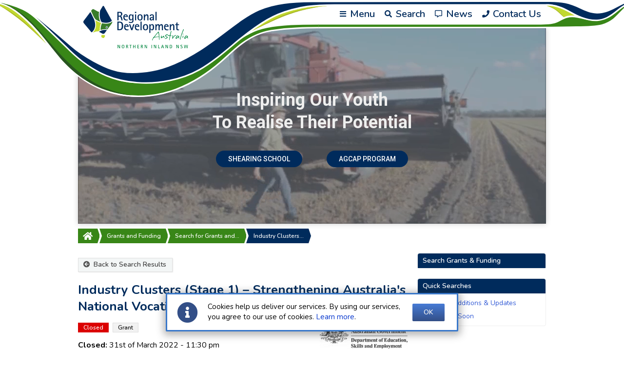

--- FILE ---
content_type: text/html; charset=UTF-8
request_url: https://www.rdani.org.au/grants-funding/search/482.php
body_size: 16658
content:
<!DOCTYPE html>
<html lang="en" prefix="og: http://ogp.me/ns# fb: http://ogp.me/ns/fb#">
<head>
<meta charset="utf-8">
<meta name="viewport" content="width=device-width, initial-scale=1">
<meta name="X-UA-Compatible" content="IE=edge">
<!-- Global site tag (gtag.js) - Google Analytics -->
<script async src="https://www.googletagmanager.com/gtag/js?id=UA-4397288-45"></script>
<script>
	window.dataLayer = window.dataLayer || [];
	function gtag(){dataLayer.push(arguments);}
	gtag('js', new Date());

	gtag('config', 'UA-4397288-45');
</script>
<meta name="google-site-verification" content="YHcC-7ePfKT7Ho_BYiL_qS7pFHid32TP-piNFjuOnrU">
<meta name="robots" content="noindex, nofollow">
<meta name="description" content="Funding to establishing Industry Clusters to provide industry with a broader role in ensuring Australia&rsquo;s VET system continues to deliver on employer and learner needs.">
<meta property="og:type" content="website">
<meta property="og:site_name" content="Regional Development Australia - Northern Inland">
<meta property="og:locale" content="en_AU">
<meta property="og:locale:alternate" content="en_GB">
<meta property="og:locale:alternate" content="en_US">
<meta property="og:title" content="Industry Clusters (Stage 1) – Strengthening Australia's National Vocational Education and Training System">
<meta property="og:description" content="Funding to establishing Industry Clusters to provide industry with a broader role in ensuring Australia&rsquo;s VET system continues to deliver on employer and learner needs.">
<meta property="og:url" content="https://www.rdani.org.au/grants-funding/search/482.php">
<meta property="og:image" content="https://www.rdani.org.au/images/common/rdani-logo-social-wide.jpg">
<meta property="og:image:alt" content="RDA-NI Logo">
<meta property="og:image" content="https://www.rdani.org.au/images/common/rdani-logo-social-square.jpg">
<meta property="og:image:alt" content="RDA-NI Logo">
<meta property="og:image" content="">
<meta property="og:image:alt" content="RDA-NI Logo">
<meta property="twitter:card" content="summary_large_image">
<meta name="author" content="WrightWay Design http://www.wrightwaydesign.com.au">
<link rel="canonical" href="https://www.rdani.org.au/grants-funding/search/482.php">
<link rel="stylesheet" href="/styles/fontawesome/css/all.min.css">
<link href="https://fonts.googleapis.com/css2?family=Kadwa:wght@400;700&family=Nunito:ital,wght@0,300;0,400;0,600;0,700;1,300;1,400;1,600;1,700&family=Roboto:wght@300;400;500;700&display=swap" rel="stylesheet">
<script src="https://www.google.com/recaptcha/api.js" async defer></script>
<link rel="stylesheet" type="text/css" href="/styles/common.cgz?80126125227">
<script src="/scripts/jquery-3.4.1.min.js"></script>
<script src="/scripts/jquery-ui.min.js"></script>
<script src="/scripts/common.jgz?80126125227"></script>
<script src="/scripts/compat/ie11-compat.js"></script>
<link rel="stylesheet" type="text/css" href="/styles/print.css?80126125227" media="print">
<script type="application/ld+json">
  {
    "@context": "http://schema.org/",
    "@type": "Organization",
    "url": "https://www.rdani.org.au/",
    "logo": "https://www.rdani.org.au/images/common/rdani-logo-social-wide.jpg",
    "name": "Regional Development Australia - Northern Inland",
    "telephone": "02 6771 0700",
    "email": "rdani@rdani.org.au",
    "address": [{
      "@type": "PostalAddress",
      "addressCountry": "Australia",
      "addressLocality": "Armidale",
      "addressRegion": "NSW",
      "postalCode": "2350",
      "streetAddress": "143 Marsh Street"
    }]
  }
</script>
<link rel="apple-touch-icon" sizes="180x180" href="/images/favicons/apple-touch-icon.png">
<link rel="icon" type="image/png" sizes="32x32" href="/images/favicons/favicon-32x32.png">
<link rel="icon" type="image/png" sizes="16x16" href="/images/favicons/favicon-16x16.png">
<link rel="manifest" href="/images/favicons/site.webmanifest">
<link rel="mask-icon" href="/images/favicons/safari-pinned-tab.svg" color="#5bbad5">
<link rel="shortcut icon" href="/images/favicons/favicon.ico">
<meta name="msapplication-TileColor" content="#da532c">
<meta name="msapplication-config" content="/images/favicons/browserconfig.xml">
<meta name="theme-color" content="#ffffff">
<title>Industry Clusters (Stage 1) – Strengthening Australia's National Vocational Education and Training System</title>
<link rel="alternate" type="application/rss+xml" href="https://www.rdani.org.au/rss/news.xml" title="News From RDA Northern Inland">
</head>
<body>
	<div id="pageWrapper">
<a id="top"></a>
<div id="dtMenuMask"></div>
<svg id="headerSVG" xmlns="http://www.w3.org/2000/svg" width="1336" height="199" viewBox="0 0 1336.01 199.49" preserveAspectRatio="xMidYMin slice">
  <defs>
    <style>
      .cls-1 {fill: #fff;}
      .cls-2 {fill: #388617;}
      .cls-2, .cls-3, .cls-6 {stroke: #fff;stroke-miterlimit: 10;stroke-width: 3px;}
      .cls-3 {fill: #c1d82f;}
      .cls-4 {fill: #a8b528;}
      .cls-5 {fill: #28561f;}
      .cls-6 {fill: #002b5c;}
      .hide { opacity: 0; }
    </style>
  </defs>
  <title>header</title>
  <g id="Large_Bar" data-name="Large Bar">
    <path id="WF_L" class="cls-1" d="M305.23,199.35c-39.67-.12-102-19.44-147.34-68-44.19-47.3-63.5-66.17-96.66-93.67A232.26,232.26,0,0,0,23.89,13C9.73,5.58,0,6.13,0,6.13l.14-6s1130.8.12,1137.75,0C1198.23-1,1204,7.82,1233,20.46c9.28,4.06,21.74,7.1,34.45,4.09,27-6.41,39.61-24.47,64-24.47h4.24V5.52c-2,.06-7.41-.67-12.85,3.16-3.3,2.32-7.37,3.92-20.63,17.65-7.79,8.06-17.08,17.64-27,22.07-21.34,9.5-80,7.92-94.62,8.78-8.37.49-506.87.84-517,.84-77.83,0-107.06,12.37-120.5,19.66-26.71,14.5-77.55,65.13-101.67,80.5C391.73,189.85,348.39,199.49,305.23,199.35Z" transform="translate(0 0.01)"/>
    <path id="GBR_L" class="cls-2" d="M681.17,57l443.56-.42,39.14-.23c7.18-.09,24.92-.44,34.06-.58,18.13-.27,27,.12,44.39-1.12,15-1.07,29.32-2.4,45.67-14.9,7.11-5.44,19.07-19.87,27.88-27.08,4.51-3.69,7.69-6.57,12.82-10.42,2.66-2-10.67,3.46-11.89,3.71-3.2.64-10.38,5.74-20.48,14.4-9.62,8.24-21.19,15-31.73,18.43-4,1.29-20.51,1.93-28.84.8-13-1.76-16.61-4.7-27.89-5.61a45,45,0,0,0-16.18,1.28c-7.4,2-10.71,4.79-19.9,9.36-9.61,4.78-25.17,4.47-35.33,4.46H681.17" transform="translate(0 0.01)"/>
    <path id="GBL_L" class="cls-2" d="M681.17,49c-26,0-48.34.25-70.25,2-14.77,1.18-30.4,3.07-45.56,7.18A126,126,0,0,0,531.25,72.7,369.57,369.57,0,0,0,500,94.43a342.32,342.32,0,0,1-33.48,23.33c-6.73,4.15-14.85,8.9-25,14.55-7.74,4.31-16.65,9.15-27,14.64s-27.42,10.64-44.95,14.7c-19.63,4.55-39.72,7.64-51,8-25.29.69-57.52-3.79-92.37-23.53C205.34,134.27,183.55,117,161.75,92.2,126.84,52.45,87,25.39,73.51,19A207.39,207.39,0,0,0,46.68,8.87C37.56,6.09,28.91,4.08,23.23,3.64c-.51,0-1.58.35-1.46.92S23.25,6,23.7,6.11C38.52,10.43,53.79,17.05,66.75,27.2c31.36,24.55,75.31,87.48,103.84,114.09C235.17,201.53,301.1,200,334.08,196.7a216.84,216.84,0,0,0,54.09-12.84A272.45,272.45,0,0,0,437.92,159q11-6.92,22-15.16,9.69-7.29,19.35-15.66c14.58-12.66,28.94-27.06,45.49-39.22S560.33,66.71,583.92,63a513.64,513.64,0,0,1,54.13-5.18c13.16-.62,29-.9,43.12-.9" transform="translate(0 0.01)"/>
    <path id="LB_L" class="cls-3" d="M132.38,100.71c-5.1-6.32-10.42-12.94-15.63-19.51-11.61-14.64-35-40.75-56.5-56.88-12-9-21.18-14-33.12-17.25C10,2.45,2.13,4.7,2.13,4.7s8.62-2.5,40.62,19.5c29.34,20.17,47.55,37.29,72,61,6.2,6,11.69,11.6,16.55,16.73.49.51,20.82,21.36,18,18.17C143.15,113.15,132.83,101.27,132.38,100.71Z" transform="translate(0 0.01)"/>
    <path id="LS_L" class="cls-4" d="M116.13,84.32S132,100.22,101.25,68.7a308.9,308.9,0,0,0-45-39c-14-10.08-29.85-18.86-37.44-22a49.76,49.76,0,0,0-6.58-2.16c5.58,1.31,18,8.05,28.31,15.29,18,12.55,30.94,21.72,52.16,41.42C101.93,70.86,113.13,81.32,116.13,84.32Z" transform="translate(0 0.01)"/>
    <path id="GS_L" class="cls-5" d="M28.49,5.93l.53.14c18.44,5.37,37.5,16.44,58.31,35.75,39.22,36.39,88.4,117,165.55,142.75,14.71,4.91,27.75,8.72,44.25,11.22-17.5-.87-28-3.9-43-7.87-49.62-13.16-86.75-47.41-107.55-73-8.45-10.4-14.38-17.49-21.16-26.25C112.58,72.07,94.35,49.55,66.33,26.82A115.66,115.66,0,0,0,27.56,5.7Z" transform="translate(0 0.01)"/>
    <path id="MB_L" class="cls-3" d="M728.58,10.53c-21-.25-38.3-1.72-67.66,2.67-21.17,3.17-35,6.17-56.17,14-22,8.12-40.25,20.87-50.5,27.75-14.73,9.88-25.75,19-25.75,19S542.15,66.23,578.83,48c21.5-10.66,31.8-14.25,52.42-20.75a309.48,309.48,0,0,1,39.25-9.91C680.87,15.39,681.58,15,728.58,10.53Z" transform="translate(0 0.01)"/>
    <path id="MS_L" class="cls-4" d="M704.08,11.64s-15.61.39-41.54,5.16a314.65,314.65,0,0,0-44.79,11.27c-16.32,5.5-36.67,15.8-46,20.65C568,50.63,543.94,64,543.94,64c7.58-4.08,49.45-24.36,66-30.54,21-7.83,29.25-10.46,50.66-15.25A289.85,289.85,0,0,1,704.08,11.64Z" transform="translate(0 0.01)"/>
    <path id="BB_L" class="cls-6" d="M85.89,22.68l3.36,2.39c5.39,3.63,38.6,29.42,83.67,69.13,27.33,24.08,67,42.89,84,48.5,26.49,8.73,56.69,7,81.83,2.5,31.88-5.75,65.81-21.64,98-42,43.88-27.75,83.75-66.25,122-83C590.88,6.13,627.25,3.37,668.25,3L1153,2.49s21.57-.4,35.66,2.59c20.35,4.33,29.49,10.8,40.06,15.07,16.67,6.73,24.44,6.94,35.9,5.29,23.4-3.37,39-21.81,59.13-22.44,5.13-.16,4.75-1.18,9.93,0,.36,2.76,2.87-1.24-7.2,1.3-9.82,2.48-15.43,6.65-22.28,11.22s-16.82,14.9-29.32,20.83c-10.82,5.14-26.15,9.37-53-.48-18.6-6.8-23.87-13.14-41.66-20.19a78.51,78.51,0,0,0-21.54-5.47c-2.7-.23-5.63-.28-5.63-.28l-428.25.29C658.58,9.37,637.5,17,623.92,20.7a198.82,198.82,0,0,0-48.17,20c-16.93,9.88-35.17,23-55.17,39-20.37,16.3-53,46.33-84.66,64-34.41,19.19-82.67,30-127,26.33-38.88-3.21-85-13.52-139.67-66.83-27.43-26.73-46.49-45.34-59.67-57.46-5.64-5.19-16.47-14.65-20.48-17.61-4.58-3.37-5.87-5.45-5.87-5.45Z" transform="translate(0 0.01)"/>
    <path id="RB_L" class="cls-3" d="M1204.34,28c-8.65-4.94-21.51-11.22-29.17-13.62-16.71-5.23-19.39-4-25.8-4.17-.59,0-.52,2.78.05,2.95,10.53,3.14,13.09,4.74,18.54,8.27,8.45,5.47,16.8,16.59,18.43,15.54,9.93-6.41,30.77-2.56,30.77-2.56S1208.82,30.56,1204.34,28Z" transform="translate(0 0.01)"/>
    <path id="RS_L" class="cls-4" d="M1185.94,35.42c-2.34-1.94-10.1-9.76-16.11-14.38-7.28-5.59-17.42-8.44-19.48-9.22,11.17,2.58,18.8,6.9,23.89,11.18C1177.22,25.5,1183.79,31.62,1185.94,35.42Z" transform="translate(0 0.01)"/>
  </g>
  <g id="Small_Bar" data-name="Small Bar" class="hide">
    <path id="WF_S" class="cls-1" d="M237.39,96.68c-28.66-6-52.16-26-73.5-41.83-4.08-3-37.21-28.63-48.94-34.14C84.62,6.47,67.12,6.16,67.12,6.16L67.06.08S1130.94.2,1137.89.08C1198.23-1,1203.73,8.52,1233,20.46c4.79,2,22.06,8.2,34.58,4.46C1292.87,17.35,1307,.08,1331.45.08h4.24V5.52c-2,.06-7.41-.67-12.85,3.16-1.71,1.21-4.37,1.19-19.61,16.84-19,19.5-28.93,24.11-40.64,27.29-17.17,4.67-66.7,4.21-82.86,4.37-8.39.09-550.54-.16-560.67-.16-34.91,0-143-4.64-184.67,4.33-19.31,4.16-63.16,26.17-95.33,33.08C299.84,102.86,259.88,101.39,237.39,96.68Z" transform="translate(0 0.01)"/>
    <path id="LB_S" class="cls-3" d="M172.7,58.94c-13.67-12.74-15-15.65-36.44-31.87-16.72-12.66-26.59-16.2-38.7-18.73a78.2,78.2,0,0,0-21.72-1.6s28.12,7,43.25,16.16c11.92,7.25,21,12.84,40.17,28.17,3.89,3.11,11.68,9,14.25,10.78,3.45,2.45,21.4,15.54,22,16C196.89,78.91,175.07,61.14,172.7,58.94Z" transform="translate(0 0.01)"/>
    <path id="LS_S" class="cls-4" d="M165,53.68c-12.9-11-14.2-11.77-32.38-24.49-15.74-11-25.21-14.31-34.26-17.44C94.24,10.33,88,8.57,88,8.57c5.34,2,16.67,4.62,29.88,12.5,11.92,7.11,13.71,8,26.5,17.18C154.22,45.34,154.88,45.47,165,53.68Z" transform="translate(0 0.01)"/>
    <path id="MB_S" class="cls-3" d="M557.09,9.84c-21-.25-40-.25-54.74,2.64-15.91,3.11-34.15,11-46.86,18.92s-17.57,12.84-24.43,21C437.06,49.55,454,38,468,31.51A227.76,227.76,0,0,1,504.16,18C514.57,15,511.91,16.39,557.09,9.84Z" transform="translate(0 0.01)"/>
    <path id="MS_S" class="cls-4" d="M536,11.32a199,199,0,0,0-29.71,4.25c-14.19,3.09-22.28,6.36-38.17,13.68-23.06,10.63-30.21,17.69-30.21,17.69,7.84-5.06,18.62-11.88,28.71-16.29,20.34-8.87,26.44-11.61,41.53-15C515.65,14,520.09,13.43,536,11.32Z" transform="translate(0 0.01)"/>
    <path id="GBR_S" class="cls-2" d="M681.17,57l443.56-.43h0c17.87,0,39.14-.23,39.14-.23,7.18-.09,24.92-.44,34.06-.58,18.13-.27,27,.12,44.39-1.12,15-1.07,29.32-2.4,45.67-14.9,7.11-5.44,19.07-19.87,27.88-27.08,4.51-3.69,7.69-6.57,12.82-10.42,2.66-2-10.67,3.46-11.89,3.71-3.2.64-10.38,5.74-20.48,14.4-9.62,8.24-21.19,15-31.73,18.43-4,1.29-20.51,1.93-28.84.8-13-1.76-16.61-4.7-27.89-5.61a45,45,0,0,0-16.18,1.28c-7.4,2-10.71,4.79-19.9,9.36-9.61,4.78-25.17,4.47-35.33,4.46H681.17" transform="translate(0 0.01)"/>
    <path id="GBL_S" class="cls-2" d="M681.17,49s-58.94-.54-78.11-.57l-56.83-.08-42.72,0c-1.9,0-13.2-.41-27.63.29a257.8,257.8,0,0,0-27.37,2.71,206.08,206.08,0,0,0-32,7.57,245.92,245.92,0,0,0-32.14,13.14c-10.38,5-28.25,11.09-48,15.69C318,92,298,95,281,94.43c-30.71-1-55.37-10.51-68.78-20.38-35.71-26.28-34.55-30.14-51.87-43.68-3.95-3.09-14-12-30.31-18.3a96.91,96.91,0,0,0-20.17-5.52A120.53,120.53,0,0,0,94,5.44c-1.45,0-3.1.21-3.43.66s.66,1.1,1.87,1.3A107.05,107.05,0,0,1,124.85,18c10.86,5.4,35.4,28.5,42,35.22,33.27,33.69,60.87,48,119.38,46.57,23.17-.56,42.08-3.36,59.71-7.92,16.91-4.37,32.63-10.35,49.79-17.52A276.23,276.23,0,0,1,423.9,64c12.8-3.78,21.87-4.91,32.19-6.14,13.27-1.58,27.18-1.81,41.64-1.72,13.49.09,27.47.44,41.86.22,15.41-.23,55,0,88.14.16,28,.18,53.44.39,53.44.39" transform="translate(0 0.01)"/>
    <path id="GS_S" class="cls-5" d="M101.3,7.35c.61.08,1.27.19,2,.32,9.16,1.65,26.58,7.12,44.59,23.26,39.62,35.5,51.62,49.37,86.37,61.37,18.68,6.45,44.92,5.92,62.25,5.5-20.25.75-45.22.91-60.12-3.38C213,87.68,200.16,80.34,189.86,72c-21.25-17.15-44.81-43.17-60-52.87-13.09-8.34-27-11.29-30.9-12.09C99.59,7.13,100.38,7.22,101.3,7.35Z" transform="translate(0 0.01)"/>
    <path id="BB_S" class="cls-6" d="M125.23,7a26.92,26.92,0,0,1,2.72.7c7.77,2.37,26.83,10.54,55.06,33.13,28.83,23.07,30.9,27.23,46.91,35.25,21.5,10.77,45.17,11.66,77,8.33,32.22-3.37,71-20.65,101.34-43.67,42-31.84,81.2-38.32,118.33-38.32,36.25,0,97.42,0,143.21.41l480.55-.41s24.08-.32,38.17,2.67c20.35,4.33,29.49,10.79,40.06,15.06,16.67,6.74,24.43,6.94,35.9,5.29,23.4-3.36,39-21.8,59.13-22.43,5.13-.16,4.75-1.19,9.93,0,.36,2.76,2.86-1.24-7.2,1.3-9.82,2.48-15.43,6.65-22.28,11.22s-16.83,14.9-29.32,20.83c-10.82,5.13-26.15,9.36-53-.48-18.6-6.81-23.88-13.14-41.66-20.19-6.75-2.68-14.28-5.23-21.54-5.47-2.7-.09-11.54-.45-11.54-.45l-420.68.33c-71-.1-125.5-1.31-140-.84-23.15.75-52.95-.78-66.36.84-25.84,3.12-32,4.5-53.66,15.33-25.5,12.75-41.75,27.94-69.67,41.33C358.84,84.86,328.67,93.57,284.92,94.4c-39,.74-64.55-12.93-82.47-27.67C181.56,49.54,174.66,41.2,158,28.57c-4.35-3.3-10.64-7.63-16.63-11.53-7.34-4.77-14.24-8.9-16.62-9.72C123.63,6.93,123.81,6.72,125.23,7Z" transform="translate(0 0.01)"/>
    <path id="RB_S" class="cls-3" d="M1204.22,28c-8.64-4.94-21.5-11.23-29.16-13.62-16.71-5.23-19.39-4-25.8-4.17-.59,0-.52,2.77,0,2.94,10.53,3.15,13.09,4.75,18.54,8.28,8.45,5.46,16.8,16.59,18.43,15.54,9.93-6.41,30.76-2.56,30.76-2.56S1208.71,30.56,1204.22,28Z" transform="translate(0 0.01)"/>
    <path id="RS_S" class="cls-4" d="M1185.84,35.36c-2.35-1.94-10.11-9.76-16.12-14.37-7.28-5.6-17.41-8.44-19.48-9.22,11.17,2.58,18.81,6.89,23.9,11.18C1177.11,25.44,1183.68,31.57,1185.84,35.36Z" transform="translate(0 0.01)"/>
  </g>
  <g id="Mini_Bar" data-name="Mini Bar" class="hide">
    <path id="WF_M" class="cls-1" d="M311,87.93c-23.67-6.53-37.56-20.48-54.24-37.65-4.29-4.42-29.94-23.87-41.68-29.38C184.78,6.66,181.45,6.16,181.45,6.16L181.39.08s949.89.12,956.84,0c60.33-1.06,65.83,8.44,95,20.38,4.8,2,22.06,8.2,34.58,4.46,25.35-7.57,39.48-24.84,63.92-24.84H1336V5.52c-2,.06-7.4-.67-12.85,3.16-1.71,1.21-4.36,1.19-19.61,16.84-19,19.5-28.93,24.11-40.64,27.29-17.17,4.67-66.69,4.21-82.86,4.37-8.39.09-550.54-.16-560.67-.16-34.91,0-146.69-6.94-188.33,2.15C399.38,66.09,392.6,75.49,367.17,84,343.26,91.92,333.18,94,311,87.93Z" transform="translate(0 0.01)"/>
    <path id="LB_M" class="cls-3" d="M264.49,55.54c-13.67-12.74-15-15.65-36.45-31.87C211.32,11,201.46,7.47,189.35,4.94a78.21,78.21,0,0,0-21.72-1.6s28.12,7,43.25,16.16c11.92,7.24,21,12.84,40.16,28.17,3.9,3.11,11.69,9,14.25,10.78,3.45,2.45,21.41,15.54,22,16C288.68,75.51,266.85,57.74,264.49,55.54Z" transform="translate(0 0.01)"/>
    <path id="LS_M" class="cls-4" d="M256.79,50.28c-12.89-11-14.19-11.77-32.37-24.49-15.74-11-25.21-14.32-34.26-17.44C186,6.92,179.79,5.17,179.79,5.17c5.34,2,16.67,4.62,29.88,12.5,11.92,7.11,13.7,8,26.5,17.18C246,41.93,246.67,42.07,256.79,50.28Z" transform="translate(0 0.01)"/>
    <path id="MB_M" class="cls-3" d="M515.75,7.67c-21.51,2.07-31.26,2.81-49.69,7.35-16,3.95-34.57,15.69-44.95,26.47s-14.55,15.94-20,25.11c5.45-3.79,20-20,32.81-28.78,9.29-6.39,12.46-9.95,28.69-16.7C472.64,17,481.58,14.33,515.75,7.67Z" transform="translate(0 0.01)"/>
    <path id="MS_M" class="cls-4" d="M490.68,11.64s-7.09.6-23.75,6c-13.38,4.31-23.79,10.31-35.69,19.8-16.39,13.06-23.71,21.76-23.71,21.76,6.27-6.25,22.76-21.64,34.46-28.63,10-6,13.29-8.17,23.12-12A150.28,150.28,0,0,1,490.68,11.64Z" transform="translate(0 0.01)"/>
    <path id="GBR_M" class="cls-2" d="M681.51,57l443.55-.43h0c17.87,0,39.14-.23,39.14-.23,7.18-.09,24.93-.44,34.06-.58,18.13-.27,27,.12,44.39-1.12,15-1.07,29.32-2.4,45.67-14.9,7.12-5.44,19.07-19.87,27.88-27.08,4.51-3.69,7.7-6.57,12.82-10.42,2.67-2-10.67,3.46-11.88,3.71-3.21.64-10.39,5.74-20.49,14.4-9.61,8.24-21.19,15-31.73,18.43-4,1.29-20.51,1.93-28.84.8-13-1.76-16.61-4.7-27.89-5.61A45.06,45.06,0,0,0,1192,35.21c-7.4,2-10.71,4.79-19.9,9.36-9.6,4.78-25.17,4.47-35.33,4.46H681.51" transform="translate(0 0.01)"/>
    <path id="GBL_M" class="cls-2" d="M681.51,49s-59-.54-78.11-.57l-56.84-.08-42.72,0H477.7s-21.22.41-30.57,1.9c-10,1.6-16.68,2.41-27.92,6.71-15.16,5.79-31.58,15-40.51,19-7.33,3.27-20.6,8-40.83,8-6.7,0-17.1-2.45-25.91-6.08a88.67,88.67,0,0,1-24.57-14.35C261.21,42.79,262.58,42,245.26,28.45c-4-3.09-17.16-12.67-30.31-18.3a79.69,79.69,0,0,0-20.17-5.51,118.63,118.63,0,0,0-15.92-1.12c-1.45,0-3.1.21-3.43.66s2.29.42,3.5.61c14.81,2.42,27.45,6.36,35.43,10.33,10.85,5.41,27.95,18.37,39.69,31.82,16.44,18.83,30.72,30.81,42.43,37,9.3,4.92,22.94,9.21,42.65,8.37,22.26-1,37.53-9,57-18,11-5.09,22.23-9.85,29.91-12.12,12.8-3.78,20.88-4.19,31.24-5,14.29-1.06,26.36-1.16,40.82-1.07,13.5.09,27.47.44,41.86.22,15.41-.23,55.05,0,88.14.16,28,.18,53.45.39,53.45.39" transform="translate(0 0.01)"/>
    <path id="GS_M" class="cls-5" d="M193.54,6.12c.61.09,1.32.31,2,.44,9.15,1.65,20.15,4.67,42.63,22.61,15.46,12.34,36,39.47,52.87,49.77,17.24,10.55,29.49,11.72,46.86,11.91-16.93.63-32.56-2.08-45.78-10.19-14.26-8.74-22.41-18.19-31.27-28-19.9-22-25.13-25.83-40.36-35.53A84,84,0,0,0,191.1,5.7C191.76,5.75,192.62,6,193.54,6.12Z" transform="translate(0 0.01)"/>
    <path id="BB_M" class="cls-6" d="M205.31,2.55a27.51,27.51,0,0,1,2.72.71c7.76,2.37,26.82,10.54,55.06,33.12,28.83,23.07,36.79,27.63,47.62,33a66,66,0,0,0,28.67,7.2c19.57.17,46.1-5.58,69.21-35.87C439.68,0,489.8,2.41,526.93,2.41c36.25,0,97.41,0,143.2.41l480.55-.41s24.08-.32,38.17,2.67c20.36,4.33,29.49,10.79,40.07,15.06,16.66,6.74,24.43,6.94,35.89,5.29,23.4-3.36,39-21.8,59.14-22.43,5.12-.16,4.74-1.19,9.92,0,.36,2.76,2.87-1.24-7.2,1.3-9.82,2.48-15.42,6.65-22.28,11.22s-16.82,14.9-29.32,20.83c-10.82,5.13-26.15,9.36-53-.48-18.6-6.81-23.88-13.14-41.67-20.19-6.74-2.68-14.28-5.23-21.54-5.47-2.7-.09-11.54-.45-11.54-.45l-420.67.33-140.53,0s-48.62-.35-62.64-.35c-26.23,0-55.27.26-76.44,12C422.5,35.43,423.7,39.66,406.2,57c-29.79,29.43-66.87,29.34-82.8,24.77C302.94,75.85,293,68.47,279.07,57.28c-21.08-17-24.33-20.51-41-33.15-4.35-3.29-10.64-7.62-16.63-11.52-7.34-4.77-14.24-8.9-16.62-9.73C203.71,2.49,203.89,2.28,205.31,2.55Z" transform="translate(0 0.01)"/>
    <path id="RB_M" class="cls-3" d="M1204.56,28c-8.65-4.94-21.51-11.23-29.17-13.62-16.71-5.23-19.39-4-25.8-4.17-.59,0-.52,2.77.05,2.94,10.53,3.15,13.09,4.75,18.54,8.28C1176.63,26.89,1185,38,1186.61,37c9.94-6.41,30.77-2.56,30.77-2.56S1209.05,30.56,1204.56,28Z" transform="translate(0 0.01)"/>
    <path id="RS_M" class="cls-4" d="M1186.17,35.36c-2.34-1.94-10.11-9.76-16.11-14.37-7.29-5.6-17.42-8.44-19.48-9.22,11.17,2.58,18.8,6.89,23.89,11.18C1177.45,25.44,1184,31.57,1186.17,35.36Z" transform="translate(0 0.01)"/>
  </g>
</svg>
<div id="pageColumn">
	<div id="headerBlock">
		<a href="/"><img src="/images/common/rdani-logo.svg" id="headerLogo" alt="Regional Development Australia - Northern Inland"></a>
		<ul id="headerMenu">
			<li id="hdrMenuLink"><a href="/site-map.php" id="showMenu"><i class="fas fa-bars epr3"></i> Menu</a></li>
			<li id="hdrSearchLink"><a href="/search.php" id="mblSrch"><i class="fas fa-search epr3"></i> Search</a></li>
			<li id="hdrNewsLink"><a href="/news-events/news.php"><i class="far fa-comment-alt epr3"></i> News</a></li>
			<li id="hdrContactLink"><a href="/contacts.php"><i class="fas fa-phone epr2"></i> Contact Us</a></li>
		</ul>
	</div>
<div id="mainMenu">
<div class="backPanel"></div>
						<div class="menuFeatureTop" id="menuFeatureTop">
							<div class="menuShareBar">
								<strong>Share This Page With Someone</strong>
								<div class="shareSocial">
  <a href="https://www.facebook.com/sharer/sharer.php?u=https%3A%2F%2Fwww.rdani.org.au%2Fgrants-funding%2Fsearch%2F482.php" target="_blank" title="Share this page with others on FaceBook"><img src="/images/social/sm-share-facebook.svg"></a>
  <a href="https://twitter.com/intent/tweet?text=Industry Clusters (Stage 1) – Strengthening Australia's National Vocational Education and Training System&amp;url=https%3A%2F%2Fwww.rdani.org.au%2Fgrants-funding%2Fsearch%2F482.php" target="_blank" title="Share this page with others on Twitter"><img src="/images/social/sm-share-twitter.svg"></a>
  <a href="https://www.linkedin.com/sharing/share-offsite/?url=https%3A%2F%2Fwww.rdani.org.au%2Fgrants-funding%2Fsearch%2F482.php" target="_blank" title="Share this page with others on LinkedIn"><img src="/images/social/sm-share-linkedin.svg"></a>
  <a href="https://www.pinterest.com.au/login/?next=/pin/create/button/&amp;description=Industry+Clusters+%28Stage+1%29+%E2%80%93+Strengthening+Australia%27s+National+Vocational+Education+and+Training+System&amp;media=https%3A%2F%2Fwww.rdani.org.au%2Fimages%2Fcommon%2Frdani-logo-social-wide.jpg&amp;url=https%3A%2F%2Fwww.rdani.org.au%2Fgrants-funding%2Fsearch%2F482.php" target="_blank" title="Share this page with others on Pinterest" data-pin-do="buttonBookmark"><img src="/images/social/sm-share-pinterest.svg"></a>
  <a href="sms:?body=https://www.rdani.org.au/grants-funding/search/482.php" title="Share this page with others by SMS"><img src="/images/social/sm-share-sms.svg"></a>
  <a href="mailto:?subject=I found a website you might like&amp;body=I found this website and thought you might be interested https://www.rdani.org.au/grants-funding/search/482.php" title="Share this page with others by email"><img src="/images/social/sm-share-email.svg"></a>
</div>

      							</div>
							<div class="menuSocialLinks">
								<strong>Follow Us</strong>
								<a href="https://www.facebook.com/RegionalDevelopmentAustraliaNorthernInland/" title="Follow Us On FaceBook"><img src="/images/social/sm-icon-cc-facebook.svg" alt="FaceBook"></a>
								<a href="https://twitter.com/northerninland" title="Follow Us On Twitter"><img src="/images/social/sm-icon-cc-twitter.svg" alt="Twitter"></a>
								<a href="https://www.youtube.com/user/NorthernInlandRDB" title="Follow Us On YouTube"><img src="/images/social/sm-icon-cc-youtube.svg" alt="YouTube"></a>
								<a href="feed://www.rdani.org.au/rss/news.xml" title="Follow Us With RSS"><img src="/images/social/sm-icon-cc-rss.svg" alt="RSS"></a>
							</div>
						</div>
	<ul>
		<li class="menuActive hasChild menuStart featurePanel">
			<a href="javascript:;">Featured Items</a>
				<ul class="submenu">
<li class="filler"></li>
					<li>
<div id="menuFeatures">
<strong>Featured Resources</strong><div class="cmsFeatureContainer">
<div class="cmsFeatureBlock">
<a href="/news-events/news.php" target="_self" class="panel"></a>
<img src="/images/pages/index/features/thumbs/Newsletter-Feature-1.jpg?r=0" alt="Latest News">
<strong class="title fgLaPalma">Latest News</strong>
<span class="blurb">Stay up to date with the latest news and opportunities in our region.</span>
<a href="/news-events/news.php" target="_self" class="button bgLaPalma">Read More</a>
<div class="clrAll lnBrk"></div>
</div>
<div class="cmsFeatureBlock">
<a href="/grants-funding.php" target="_self" class="panel"></a>
<img src="/images/pages/index/features/thumbs/rawpixel-626044-unsplash.jpg?r=0" alt="Funding &amp; Grants">
<strong class="title fgCitron">Funding &amp; Grants</strong>
<span class="blurb">Don&#039;t miss out on funding opportunities. Stay informed with our up to date online listings and email notifications.</span>
<a href="/grants-funding.php" target="_self" class="button bgCitron">Read More</a>
<div class="clrAll lnBrk"></div>
</div>
<div class="cmsFeatureBlock">
<a href="/skilled-migration.php" target="_self" class="panel"></a>
<img src="/images/pages/index/features/thumbs/Apollo-Engineering.jpg?r=0" alt="Skilled Migration">
<strong class="title fgMidnightBlue">Skilled Migration</strong>
<span class="blurb">Our services help both applicants and employers, to learn more, develop plans, submit applications, and settle in.</span>
<a href="/skilled-migration.php" target="_self" class="button bgMidnightBlue">Read More</a>
<div class="clrAll lnBrk"></div>
</div>
<div class="cmsFeatureBlock">
<a href="/our-services.php" target="_self" class="panel"></a>
<img src="/images/pages/index/features/thumbs/rawpixel-678089-unsplash.jpg?r=0" alt="Research and Analysis">
<strong class="title fgLaPalma">Research and Analysis</strong>
<span class="blurb">Good research and analysis makes the case. How can our resources and services help your project or application?</span>
<a href="/our-services.php" target="_self" class="button bgLaPalma">Read More</a>
<div class="clrAll lnBrk"></div>
</div>
<div class="cmsFeatureBlock">
<a href="/our-region/regional-data.php" target="_self" class="panel"></a>
<img src="/images/pages/index/features/thumbs/giorgio-tomassetti-762135-unsplash.jpg?r=0" alt="Information &amp; Data Resources">
<strong class="title fgSeaweed">Information &amp; Data Resources</strong>
<span class="blurb">With resources like REMPLAN, Regional Knowledge Base, and decades of data, discover how we can help your project.</span>
<a href="/our-region/regional-data.php" target="_self" class="button bgSeaweed">Read More</a>
<div class="clrAll lnBrk"></div>
</div>
</div>
</div>
					</li>
					<li>
<div id="menuSubscribe">
<strong>Stay Informed</strong>
<div class="intro">Subscribe to one or more of our regular email subscriptions, to be kept up to date on news and funding opportunities for the region</div>
<form action="https://www.createsend.com/t/subscribeerror?description=" method="post" id="subForm2" class="js-cm-form" data-id="5B5E7037DA78A748374AD499497E309EC7F028DC80EE33F81F73788D6099A67E2DDB8CB57F3304F48F5ACAF4A656BCB5AAB8DF3068D7A73B3108F031623E88DC">
<div class="contactFields">
<input type="text" name="cm-name" id="fieldName2" placeholder="Enter your name here">
<input id="fieldEmail2" class="js-cm-email-input" name="cm-uhjdiit-uhjdiit" type="email" placeholder="Enter your email address here" required>
</div>
<strong>Choose Your Subscription(s)</strong>
<input id="listxltjjj2" name="cm-ol-xltjjj" type="checkbox" checked> <label class="chkField" for="listxltjjj2">RDA-NI e-newsletter <span>(for news, events and featured grants)</span></label><div class="clrLft lnBrk"></div>
<input id="listudurtur2" name="cm-ol-udurtur" type="checkbox"> <label class="chkField" for="listudurtur2">Business and Infrastructure Grants</label><div class="clrLft lnBrk"></div>
<input id="listuhlycy2" name="cm-ol-uhlycy" type="checkbox"> <label class="chkField" for="listuhlycy2">Community Grants and Awards</label>
<div class="clrAll lnBrk btnBrk"></div>
<button class="js-cm-submit-button formBtn" type="submit">Subscribe</button>
<div class="clrAll lnBrk"></div>
</form>
<script type="text/javascript" src="https://js.createsend1.com/javascript/copypastesubscribeformlogic.js"></script>
</div>
					</li>
				</ul>
		</li>
				<li>
					<a href="/our-region.php">Our Region</a>
				<ul class="submenu">
<li class="filler"></li>
					<li><a href="/our-region.php">Our Region</a></li>
					<li><a href="/our-region/regional-plan.php">Regional Plan</a>
						</li>
					<li><a href="/our-region/regional-data.php">Regional Data</a>
						</li>
					<li><a href="/our-region/current-regional-issues.php">Current Regional Issues</a>
						<ul class="submenu2">
							<li><a href="/our-region/current-regional-issues/population-migration-analysis-for-201621.php">Population Migration Analysis for 2016-21</a>
							</li>
							<li><a href="/our-region/current-regional-issues/job-vacancies-continue-at-alltime-high.php">Job Vacancies Continue at All-Time High</a>
							</li>
							<li><a href="/our-region/current-regional-issues/national-debt-what-does-it-mean-for-the-economy.php">National Debt - What it Means for Our Economy?</a>
							</li>
							<li><a href="/our-region/current-regional-issues/the-true-value-of-home-solar.php">The True Value of Home Solar</a>
							</li>
							<li><a href="/our-region/current-regional-issues/the-economic-impacts-of-local-government-amalgamations.php">The Economic Impacts of Local Government Amalgamations</a>
							</li>
							<li><a href="/our-region/current-regional-issues/state-of-the-regions-report-201415.php">State of the Regions Report 2014-15</a>
							</li>
							<li><a href="/our-region/current-regional-issues/a-different-take-on-regional-economic-development.php">Antifragility - A different take on regional economic development</a>
							</li>
							<li><a href="/our-region/current-regional-issues/biohubs-collaborative-waste-management.php">Biohubs - Collaborative Waste Management</a>
							</li>
							<li><a href="/our-region/current-regional-issues/resident-attraction.php">Attracting New Residents</a>
							</li>
							<li><a href="/our-region/current-regional-issues/socioeconomic-impacts-of-the-murray-darling-basin-plan.php">Socio-Economic Impacts of the Murray Darling Basin Plan</a>
							</li>
							<li><a href="/our-region/current-regional-issues/murray-darling-basin-water-recovery.php">Murray Darling Basin Water Recovery</a>
							</li>
							<li><a href="/our-region/current-regional-issues/growing-businesses.php">Growing Businesses</a>
							</li>
							<li><a href="/our-region/current-regional-issues/the-northern-inland-economy.php">The Northern Inland Economy</a>
							</li>
							</ul>
						</li>
					<li><a href="/our-region/geographical-overview.php">Geographical Overview</a>
						</li>
					<li><a href="/our-region/major-industry-sections.php">Major Industry Sections</a>
						</li>
					</ul>
				</li>
				<li>
					<a href="/our-services.php">Our Services</a>
				<ul class="submenu">
<li class="filler"></li>
					<li><a href="/our-services.php">Our Services</a></li>
					<li><a href="/our-services/our-consultancy-services.php">Consultancy Services</a>
						</li>
					<li><a href="/our-services/grant-writing-and-grant-application-assistance.php">Grant Writing and Grant Application Assistance</a>
						</li>
					<li><a href="/our-services/economic-and-data-analysis-services.php">Economic and Data Analysis Services</a>
						</li>
					<li><a href="/our-services/examples-of-our-consultancy-work.php">Examples of Our Consultancy Work</a>
						<ul class="submenu2">
							<li><a href="/our-services/examples-of-our-consultancy-work/nejo-economic-development-strategy.php">NEJO Economic Development Strategy</a>
							</li>
							<li><a href="/our-services/examples-of-our-consultancy-work/angry-bull-trails-business-case.php">Angry Bull Trails Business Case</a>
							</li>
							<li><a href="/our-services/examples-of-our-consultancy-work/australian-transport-museum-business-case.php">Australian Transport Museum Business Case</a>
							</li>
							<li><a href="/our-services/examples-of-our-consultancy-work/glen-innes-powerhouse-museum-business-case.php">Glen Innes Powerhouse Museum Business Case</a>
							</li>
							<li><a href="/our-services/examples-of-our-consultancy-work/new-england-rail-trail-business-case.php">New England Rail Trail Business Case</a>
							</li>
							<li><a href="/our-services/examples-of-our-consultancy-work/namoi-investment-prospectus.php">Namoi Investment Prospectus</a>
							</li>
							</ul>
						</li>
					</ul>
				</li>
				<li>
					<a href="/grants-funding.php">Grants and Funding</a>
				<ul class="submenu">
<li class="filler"></li>
					<li><a href="/grants-funding.php">Grants and Funding</a></li>
					<li><a href="/grants-funding/search.php">Search for Grants and Funding</a>
						</li>
					<li><a href="/grants-funding/business-grants.php">Business Grants</a>
						</li>
					<li><a href="/grants-funding/community-grants.php">Community Grants</a>
						</li>
					<li><a href="/grants-funding/infrastructure-grants.php">Infrastructure Grants</a>
						</li>
					<li><a href="/grants-funding/award-programs.php">Award Programs</a>
						</li>
					<li><a href="/grants-funding/natural-disaster-assistance.php">Natural Disaster Assistance</a>
						</li>
					<li><a href="/grants-funding/coronavirus-covid19-assistance.php">Coronavirus (COVID-19) Assistance</a>
						</li>
					<li><a href="/grants-funding/drought-assistance-for-farmers.php">Drought Assistance for Farmers</a>
						</li>
					<li><a href="/grants-funding/bushfire-assistance.php">Bushfire Assistance</a>
						</li>
					</ul>
				</li>
				<li>
					<a href="/skilled-migration.php">Skilled Migration</a>
				<ul class="submenu">
<li class="filler"></li>
					<li><a href="/skilled-migration.php">Skilled Migration</a></li>
					<li><a href="/skilled-migration/rsms-employer-nomination.php">Skilled Employer Sponsored Regional Visa</a>
						</li>
					<li><a href="/skilled-migration/skilled-work-regional-visa-subclass-491.php">Skilled Work Regional Visa (subclass 491)</a>
						</li>
					<li><a href="/skilled-migration/temporary-seasonal-workers.php">Temporary Seasonal Workers</a>
						</li>
					<li><a href="/skilled-migration/designated-area-migration-agreement-dama.php">Designated Area Migration Agreement (DAMA)</a>
						</li>
					<li><a href="/skilled-migration/helpful-information-for-visa-holders.php">Helpful Information for Visa Holders</a>
						<ul class="submenu2">
							<li><a href="/skilled-migration/helpful-information-for-visa-holders/about-the-northern-inland.php">About the Northern Inland</a>
							</li>
							<li><a href="/skilled-migration/helpful-information-for-visa-holders/working-in-nsw.php">Working In NSW</a>
							</li>
							<li><a href="/skilled-migration/helpful-information-for-visa-holders/finding-a-home.php">Finding a Home</a>
							</li>
							<li><a href="/skilled-migration/helpful-information-for-visa-holders/private-health-insurance-and-medicare.php">Private Health Insurance and Medicare</a>
							</li>
							<li><a href="/skilled-migration/helpful-information-for-visa-holders/transport-options.php">Transport Options</a>
							</li>
							<li><a href="/skilled-migration/helpful-information-for-visa-holders/education-options.php">Education Options</a>
							</li>
							<li><a href="/skilled-migration/helpful-information-for-visa-holders/applying-for-permanent-residency.php">Applying for Permanent Residency</a>
							</li>
							</ul>
						</li>
					<li><a href="/skilled-migration/information-for-employers.php">Information for Employers</a>
						</li>
					<li><a href="/skilled-migration/case-studies.php">Case Studies</a>
						</li>
					<li><a href="/skilled-migration/payment-details.php">Payment Details</a>
						</li>
					<li><a href="/skilled-migration/advice-further-information.php">Advice &amp; Further Information</a>
						</li>
					<li><a href="/skilled-migration/contact-details.php">Contact Details</a>
						</li>
					</ul>
				</li>
				<li>
					<a href="/news-events.php">News &amp; Events</a>
				<ul class="submenu">
<li class="filler"></li>
					<li><a href="/news-events.php">News &amp; Events</a></li>
					<li><a href="/news-events/newsletters.php">Newsletters</a>
						</li>
					<li><a href="/news-events/news.php">News</a>
						</li>
					<li><a href="/news-events/whats-on.php">What&#039;s On</a>
						</li>
					</ul>
				</li>
				<li>
					<a href="/projects.php">Our Projects</a>
				<ul class="submenu">
<li class="filler"></li>
					<li><a href="/projects.php">Our Projects</a></li>
					<li><a href="/projects/current.php">Current Projects</a>
						<ul class="submenu2">
							<li><a href="/projects/current/the-welcome-experience.php">The Welcome Experience</a>
							</li>
							<li><a href="/projects/current/come-on-inland.php">Come On Inland</a>
							</li>
							<li><a href="/projects/current/wool-works.php">Wool Works - Wool Training Schools</a>
							</li>
							<li><a href="/projects/current/skilled-migration.php">Skilled Migration</a>
							</li>
							<li><a href="/projects/current/metal-works-welding-and-fabrication-schools.php">Metal Works - Welding and Fabrication Schools</a>
							</li>
							<li><a href="/projects/current/stories-of-resilience.php">Stories of Resilience</a>
								<ul class="submenu3">
									<li><a href="/projects/current/stories-of-resilience/alt-brothers-beekeeping-glen-innes.php">Alt Brothers Beekeeping - Glen Innes</a></li>
									<li><a href="/projects/current/stories-of-resilience/carelles-toy-store--glen-innes.php">Carelle&#039;s Toy Store  - Glen Innes</a></li>
									<li><a href="/projects/current/stories-of-resilience/greenhill-orchards-arding.php">Greenhill Orchards - Arding</a></li>
									<li><a href="/projects/current/stories-of-resilience/gwydir-meats-warialda.php">Gwydir Meats - Warialda</a></li>
									<li><a href="/projects/current/stories-of-resilience/kaputar-motors-narrabri.php">Kaputar Motors - Narrabri</a></li>
									<li><a href="/projects/current/stories-of-resilience/moonbi-general-store-moonbi.php">Moonbi General Store - Moonbi</a></li>
									<li><a href="/projects/current/stories-of-resilience/sandstock-tingha.php">Sandstock - Tingha</a></li>
									<li><a href="/projects/current/stories-of-resilience/sherelle-fashions-tenterfield.php">Sherelle Fashions - Tenterfield</a></li>
									<li><a href="/projects/current/stories-of-resilience/sleepy-merino-inverell.php">Sleepy Merino - Inverell</a></li>
									<li><a href="/projects/current/stories-of-resilience/tenterfield-chamber-of-toursim-industry-and-business-tenterfeild.php">Tenterfield Chamber of Toursim, Industry and Business - Tenterfeild</a></li>
									<li><a href="/projects/current/stories-of-resilience/the-welders-dog-armidale.php">The Welders Dog - Armidale</a></li>
									<li><a href="/projects/current/stories-of-resilience/walcha-veterinary-supplies-walcha.php">Walcha Veterinary Supplies - Walcha</a></li>
								</ul>
							</li>
							<li><a href="/projects/current/agcap-agribusiness-careers-professions.php">AGCAP - Agribusiness Careers &amp; Professions</a>
							</li>
							<li><a href="/projects/current/northern-inland-regional-investment-profile.php">Northern Inland Regional Investment Profile</a>
							</li>
							</ul>
						</li>
					<li><a href="/projects/past.php">Past Projects</a>
						<ul class="submenu2">
							<li><a href="/projects/past/digital-economy-strategy.php">Digital Economy Strategy</a>
							</li>
							<li><a href="/projects/past/business-growth-project.php">Business Growth Project</a>
							</li>
							<li><a href="/projects/past/go-digital.php">Go Digital</a>
								<ul class="submenu3">
									<li><a href="/projects/past/go-digital/how-to-start-an-online-business.php">How to Start an Online Business</a></li>
									<li><a href="/projects/past/go-digital/create-your-website-using-squarespace.php">Create Your Website Using Squarespace</a></li>
									<li><a href="/projects/past/go-digital/how-to-edit-your-squarespace-site-part-1.php">How to Edit Your Squarespace Site - Part 1</a></li>
									<li><a href="/projects/past/go-digital/how-to-edit-your-squarespace-site-part-2.php">How to Edit Your Squarespace Site Part 2</a></li>
									<li><a href="/projects/past/go-digital/add-a-shop-to-your-squarespace-site.php">Add a Shop to Your Squarespace Site</a></li>
									<li><a href="/projects/past/go-digital/start-a-blog-and-find-out-what-customers-are-searching.php">Start a Blog and Find out What Customers are Searching</a></li>
									<li><a href="/projects/past/go-digital/14-tips-for-a-better-blog-post.php">14 Tips For a Better Blog Post</a></li>
									<li><a href="/projects/past/go-digital/which-social-media-platforms-are-best-for-your-business.php">Which Social Media Platforms are Best for Your Business</a></li>
									<li><a href="/projects/past/go-digital/how-to-use-facebook-effectively-for-your-business-part-1.php">How to Use Facebook Effectively For Your Business – Part 1</a></li>
									<li><a href="/projects/past/go-digital/how-to-use-facebook-effectively-for-your-business-part-2.php">How to Use Facebook Effectively For Your Business – Part 2</a></li>
									<li><a href="/projects/past/go-digital/instagram-tips-for-business.php">Instagram Tips for Business</a></li>
									<li><a href="/projects/past/go-digital/catching-up-more-instagram-dealing-with-haters.php">Catching Up, More Instagram &amp; Dealing with Haters</a></li>
									<li><a href="/projects/past/go-digital/getting-started-with-twitter-for-business.php">Getting Started with Twitter for Business</a></li>
									<li><a href="/projects/past/go-digital/social-media-scheduling-tools.php">Social Media Scheduling Tools</a></li>
									<li><a href="/projects/past/go-digital/how-to-start-an-etsy-shop-part-1-research.php">How to Start an Etsy Shop – Part 1 – Research</a></li>
									<li><a href="/projects/past/go-digital/how-to-start-an-etsy-shop-part-2-signup.php">How to Start an Etsy Shop – Part 2 – Signup</a></li>
									<li><a href="/projects/past/go-digital/online-security-for-your-business.php">Online Security for Your Business</a></li>
									<li><a href="/projects/past/go-digital/product-photography-and-website-images-your-guide.php">Product Photography and Website Images: Your Guide</a></li>
									<li><a href="/projects/past/go-digital/5-tips-to-improve-your-productivity-in-your-business.php">5 Tips to Improve your Productivity in your Business</a></li>
									<li><a href="/projects/past/go-digital/best-online-business-resources.php">Best Online Business Resources</a></li>
									<li><a href="/projects/past/go-digital/how-to-improve-your-communication-skills-and-win-more-clients.php">How to Improve Your Communication Skills and Win More Clients</a></li>
								</ul>
							</li>
							<li><a href="/projects/past/nbn-coordinator.php">NBN Coordinator</a>
							</li>
							<li><a href="/projects/past/putting-power-back-in-the-regions.php">Putting Power Back in the Regions</a>
							</li>
							<li><a href="/projects/past/road-freight-study.php">Road Freight Study</a>
							</li>
							<li><a href="/projects/past/town-audit-benchmarks.php">Town Audit Benchmarks</a>
							</li>
							<li><a href="/projects/past/food-and-wine.php">Food and Wine</a>
							</li>
							<li><a href="/projects/past/youth-survey.php">Youth Survey</a>
							</li>
							<li><a href="/projects/past/digital-tv-switchover-assistance.php">Digital TV Switchover Assistance</a>
							</li>
							<li><a href="/projects/past/northern-inland-transport-guide.php">Northern Inland Transport Guide</a>
							</li>
							<li><a href="/projects/past/livetrainwork.php">Live.Train.Work</a>
							</li>
							<li><a href="/projects/past/northern-inland-innovation-awards.php">Northern Inland Innovation Awards</a>
								<ul class="submenu3">
									<li><a href="/projects/past/northern-inland-innovation-awards/northern-inland-innovation-awards-2017.php">Northern Inland Innovation Awards - 2017</a></li>
									<li><a href="/projects/past/northern-inland-innovation-awards/northern-inland-innovation-awards-2016.php">Northern Inland Innovation Awards - 2016</a></li>
									<li><a href="/projects/past/northern-inland-innovation-awards/northern-inland-innovation-awards-2015.php">Northern Inland Innovation Awards - 2015</a></li>
									<li><a href="/projects/past/northern-inland-innovation-awards/northern-inland-innovation-awards-2014.php">Northern Inland Innovation Awards - 2014</a></li>
									<li><a href="/projects/past/northern-inland-innovation-awards/northern-inland-innovation-awards-2013.php">Northern Inland Innovation Awards - 2013</a></li>
									<li><a href="/projects/past/northern-inland-innovation-awards/northern-inland-innovation-awards-2012.php">Northern Inland Innovation Awards - 2012</a></li>
									<li><a href="/projects/past/northern-inland-innovation-awards/norther-inland-innovation-awards-2011.php">Norther Inland Innovation Awards - 2011</a></li>
									<li><a href="/projects/past/northern-inland-innovation-awards/prime-super-northern-inland-innovation-awards-2010.php">Prime Super Northern Inland Innovation Awards - 2010</a></li>
									<li><a href="/projects/past/northern-inland-innovation-awards/prime-super-northern-inland-innovation-awards-2009.php">Prime Super Northern Inland Innovation Awards - 2009</a></li>
									<li><a href="/projects/past/northern-inland-innovation-awards/northern-inland-innovation-awards-2007.php">Northern Inland Innovation Awards - 2007</a></li>
								</ul>
							</li>
							<li><a href="/projects/past/northern-lights-project.php">Northern Lights Project</a>
							</li>
							<li><a href="/projects/past/nbn-smart-home.php">NBN Smart Home</a>
							</li>
							<li><a href="/projects/past/murray-darling-basin.php">Murray Darling Basin</a>
								<ul class="submenu3">
									<li><a href="/projects/past/murray-darling-basin/basin-plan-news-feb-2013.php">Basin Plan News - Feb 2013</a></li>
									<li><a href="/projects/past/murray-darling-basin/basin-plan-news-sept-2013.php">Basin Plan News - Sept 2013</a></li>
									<li><a href="/projects/past/murray-darling-basin/mdb-plan-explained-in-a-13min-video-aug-2014.php">MDB Plan Explained in a 13min Video - Aug 2014</a></li>
									<li><a href="/projects/past/murray-darling-basin/basin-plan-news-oct-2012.php">Basin Plan News - Oct 2012</a></li>
									<li><a href="/projects/past/murray-darling-basin/basin-plan-news-may-2012.php">Basin Plan News - May 2012</a></li>
									<li><a href="/projects/past/murray-darling-basin/basin-plan-news-feb-2012.php">Basin Plan News - Feb 2012</a></li>
								</ul>
							</li>
							<li><a href="/projects/past/moree-plains-business-workshops.php">Moree Plains Business Workshops</a>
							</li>
							<li><a href="/projects/past/namoi-investment-prospectus.php">Namoi Investment Prospectus</a>
							</li>
							<li><a href="/projects/past/industrial-land.php">Industrial Land</a>
							</li>
							<li><a href="/projects/past/bioenergy-and-local-electricity-retailing.php">Bioenergy and Local Electricity Retailing</a>
							</li>
							<li><a href="/projects/past/northern-inland-business-energy-assessment.php">Northern Inland Business Energy Assessment</a>
							</li>
							<li><a href="/projects/past/skills-for-the-future.php">Skills for the Future</a>
							</li>
							<li><a href="/projects/past/impacts-of-covid19-on-businesses.php">Impacts of COVID-19 on Businesses</a>
							</li>
							</ul>
						</li>
					<li><a href="/projects/nirdb.php">Past Projects of NIRDB</a>
						<ul class="submenu2">
							<li><a href="/projects/nirdb/aboriginal-employment-and-enterprise-in-the-gunnedah-region.php">Aboriginal Employment and Enterprise in the Gunnedah Region</a>
							</li>
							<li><a href="/projects/nirdb/art-as-an-industry.php">Art as an Industry</a>
							</li>
							<li><a href="/projects/nirdb/aviation-survey.php">Aviation Survey</a>
							</li>
							<li><a href="/projects/nirdb/farm-forestry-northern-inland-forestry-investment-group.php">Farm Forestry - Northern Inland Forestry Investment Group</a>
								<ul class="submenu3">
									<li><a href="/projects/nirdb/farm-forestry-northern-inland-forestry-investment-group/southern-new-england-private-forest-inventory-2001.php">Southern New England Private Forest Inventory - 2001</a></li>
									<li><a href="/projects/nirdb/farm-forestry-northern-inland-forestry-investment-group/manual-for-planted-farm-forestry-appendices.php">Manual for Planted Farm Forestry - Appendices</a></li>
								</ul>
							</li>
							<li><a href="/projects/nirdb/new-england-north-west-film-strategy.php">New England North West Film Strategy</a>
							</li>
							<li><a href="/projects/nirdb/northern-inland-excellence-in-business-awards.php">Northern Inland Excellence in Business Awards</a>
							</li>
							<li><a href="/projects/nirdb/food-and-wine-2003-2008.php">Food and Wine 2003 - 2008</a>
							</li>
							<li><a href="/projects/nirdb/prime-super-northern-inland-innovation-awards-2009.php">Prime Super Northern Inland Innovation Awards 2009</a>
							</li>
							<li><a href="/projects/nirdb/regional-business-networking-program.php">Regional Business Networking Program</a>
							</li>
							<li><a href="/projects/nirdb/regional-leadership-course-2008.php">Regional Leadership Course 2008</a>
							</li>
							<li><a href="/projects/nirdb/viticulture-strategy-20022003.php">Viticulture Strategy 2002-2003</a>
							</li>
							</ul>
						</li>
					</ul>
				</li>
				<li>
					<a href="/about-us.php">About Us</a>
				<ul class="submenu">
<li class="filler"></li>
					<li><a href="/about-us.php">About Us</a></li>
					<li><a href="/about-us/strategic-overview.php">Strategic Overview and Charter</a>
						</li>
					<li><a href="/about-us/strategic-priorities.php">Strategic Priorities</a>
						</li>
					<li><a href="/about-us/our-committee.php">Our Committee</a>
						</li>
					<li><a href="/about-us/our-staff.php">Our Staff</a>
						</li>
					<li><a href="/about-us/available-tenders.php">Available Tenders</a>
						</li>
					<li><a href="/about-us/join-our-rda.php">Join Our RDA Committee</a>
						</li>
					<li><a href="/about-us/join-our-team.php">Join Our Team</a>
						</li>
					</ul>
				</li>
				<li>
					<a href="/contacts.php">Contact Us</a>
				</li>
				<li>
					<a href="/other-resources.php">Other Resources</a>
				</li>
				<li>
					<a href="/privacy-legal.php">Privacy and Legal</a>
				</li>
				<li>
					<a href="/search.php">Search</a>
				</li>
</ul>
</div>
	<div id="headerScene">
<video id="headerPanel1" muted autoplay loop poster="/images/headers/YP-Banner.jpg" style="width: 100%; height: auto; object-fit: scale-down;"><source src="/images/headers/YP-Banner.mp4?r=2" type="video/mp4"><img src="/images/headers/YP-Banner.jpg" alt=""></video><div class="bannerOverlay full">
<div class="bannerOverlayText">
<strong class="heading fgEGrey center f36">Inspiring Our Youth<br>To Realise Their Potential</strong>
<div class="headerButtons center">
<div class="btnblock"><a href="/projects/current/wool-works.php" target="_blank" class="hdrLinkButton bgMidnightBlue fgWhite uCase" title="Learn about the Wool Works Shearing School">Shearing School</a></div>
<div class="btnblock"><a href="/projects/current/agcap-agribusiness-careers-professions.php" target="_blank" class="hdrLinkButton bgMidnightBlue fgWhite uCase" title="Learn about the Agribusiness Careers & Professions program">AGCAP Program</a></div>
</div>
</div>
</div>
	</div>
	<div class="clrAll lnBrk"></div>
		<ol id="breadCrumb" vocab="https://schema.org/" typeof="BreadcrumbList">
<li><a href="https://www.rdani.org.au/" title="Home Page"><i class="fas fa-home"></i></a></li>
<li property="itemListElement" typeof="ListItem"><a property="item" typeof="WebPage" href="https://www.rdani.org.au/grants-funding.php" title="Grants and Funding Opportunities - Regional Development Australia - Northern Inland NSW"><span property="name">Grants and Funding</span>Grants and Funding</a><meta property="position" content="1"></li>
<li property="itemListElement" typeof="ListItem"><a property="item" typeof="WebPage" href="https://www.rdani.org.au/grants-funding/search.php" title="Grants and Funding Search"><span property="name">Search for Grants and Funding</span>Search for Grants and&#8230;</a><meta property="position" content="2"></li>
<li property="itemListElement" typeof="ListItem"><a property="item" typeof="WebPage" href="https://www.rdani.org.au/grants-funding/search/482.php" title="Industry Clusters (Stage 1) – Strengthening Australia's National Vocational Education and Training System"><span property="name">Industry Clusters (Stage 1) – Strengthening Australia's National Vocational Education and Training System</span>Industry Clusters&#8230;</a><meta property="position" content="3"></li>
 </ol>
<div id="pageContainer">
<div id="stdContent">

	<div class="pageText grantArticle">
<a href="/grants-funding/search.php" title="Back to Search Results" class="backLink padB5"><i class="fas fa-arrow-circle-left"></i> Back to Search Results</a><h1>Industry Clusters (Stage 1) – Strengthening Australia's National Vocational Education and Training System</h1>
<img class="grantListPhoto" src="/images/pages/grants-funding/images/Dept-Education-Skills-Employment.jpg" style="width:180px; height:53px;">
<strong class="status closed">Closed</strong><strong class="type">Grant</strong>
<strong class="closes"><span class="title">Closed: </span><span class="date">31st of March 2022</span><span class="time"> - 11:30 pm</span></strong>
<strong class="value">Value: <span class="max_prefix">Up to </span> <span class="max_val">$750,000</span> </strong>
<strong class="provider">Run By: <span><a href="/grants-funding/search.php?p[]=76" title="View other items offerred by Australian Government Department of Education, Skills and Employment">Australian Government Department of Education, Skills and Employment</a></span></strong>
<strong class="url">Further Information: <a href="https://www.grants.gov.au/Go/Show?GoUuid=b4bbac70-2d21-4e90-b406-bf3dc6fb80e6&amp;keyword=GO5308" target="_blank">https://www.grants.gov.au/Go/Show?GoUuid=b4bbac70-2d21-4e90-b406-bf3dc6fb80e6&amp;keyword=GO5308</a></strong>
<div class="description"><p>Under the Heads of Agreement for Skills Reform, the Commonwealth, States and Territories are working together to ensure a strong national training system supports Australia&rsquo;s economic recovery from the COVID-19 pandemic and equips individual Australians and the Australian workforce with the skills needed for current, emerging and future jobs, opportunities and challenges.&nbsp; This includes ongoing reforms to strengthen VET qualifications and the quality of training.</p>

<p>As a priority reform, work to improve industry engagement has been informed by the successes and lessons of past arrangements and more flexible, responsive approaches adopted during COVID-19. It aims to increase engagement by industry. It also reflects the clear need to empower industry to undertake more strategic, innovative activities. Industry engagement reforms will also clarify roles, responsibilities and accountabilities in VET.</p>

<p>Industry Clusters will operate within the national training system under the policies and standards set by Skills Ministers and will be accountable for the delivery of high-quality training products that address the skills needs of both employers and learners. Training products developed by Industry Clusters will be independently assured before final endorsement by Ministers through an independent assurance function and will be a key measure for Industry Cluster performance. The new training product assurance body will also build the capability of Industry Clusters to drive continuous improvement in training product development.</p>

<p>The Australian Government has established the Program to help identify and address skills needs. By funding the establishment, operations and activities of a national network of industry-owned and industry-led organisations, known as Industry Clusters, the Program will broaden and strengthen industry&rsquo;s vital role at the centre of workforce and skills development.</p>

<p>Industry Clusters will be established by industry. They will bring together industry leaders to look forward, drive performance and improve outcomes across and beyond the training system. Industry Clusters will draw on and complement the activities of other established Industry Clusters, the National Skills Commission and the National Careers Institute.</p>

<p>Whereas current arrangements have focused narrowly on the development of training products, this is a unique opportunity for Industry Clusters to affirm and expand industry leadership in VET, while ensuring all employers have greater engagement in, and access to, the training system.</p>

<p>Industry Clusters will undertake a broad range of functions across the training system, including:</p>

<ul>
	<li>Workforce planning</li>
	<li>Training product development</li>
	<li>Implementation, promotion and monitoring</li>
	<li>Industry stewardship</li>
</ul>

<p>&nbsp;</p></div>
<strong class="updated">Last Updated: <span> 2nd of January 2022</span></strong>

<div class="clrAll lnBrk"></div>
<div class="clrAll lnBrk"></div>
</div>

	<div id="sideColumn">

		<div id="pageGrantQS" class="sideBlock">
			<strong class="heading">Search Grants &amp; Funding</strong>
					</div>

				<div id="pageGrantQL" class="sideBlock">
			<strong class="heading">Quick Searches</strong>
			<ul class="grantQuickLinks">
					<li><a href="/grants-funding/search.php?sort=uno&s=o">Latest Additions &amp; Updates</a></li>
					<li><a href="/grants-funding/search.php?sort=cs&s=o">Closing Soon</a></li>
							</ul>
		</div>

		
		
		
		<div class="clrAll lnBrk"></div>
	</div>

</div>
<div class="lnBrk clrAll"></div>
</div>
		<div id="footerShareBar">
		<strong>Share This Page With Someone</strong>
		<div class="shareSocial">
  <a href="https://www.facebook.com/sharer/sharer.php?u=https%3A%2F%2Fwww.rdani.org.au%2Fgrants-funding%2Fsearch%2F482.php" target="_blank" title="Share this page with others on FaceBook"><img src="/images/social/sm-share-facebook.svg"></a>
  <a href="https://twitter.com/intent/tweet?text=Industry Clusters (Stage 1) – Strengthening Australia's National Vocational Education and Training System&amp;url=https%3A%2F%2Fwww.rdani.org.au%2Fgrants-funding%2Fsearch%2F482.php" target="_blank" title="Share this page with others on Twitter"><img src="/images/social/sm-share-twitter.svg"></a>
  <a href="https://www.linkedin.com/sharing/share-offsite/?url=https%3A%2F%2Fwww.rdani.org.au%2Fgrants-funding%2Fsearch%2F482.php" target="_blank" title="Share this page with others on LinkedIn"><img src="/images/social/sm-share-linkedin.svg"></a>
  <a href="https://www.pinterest.com.au/login/?next=/pin/create/button/&amp;description=Industry+Clusters+%28Stage+1%29+%E2%80%93+Strengthening+Australia%27s+National+Vocational+Education+and+Training+System&amp;media=https%3A%2F%2Fwww.rdani.org.au%2Fimages%2Fcommon%2Frdani-logo-social-wide.jpg&amp;url=https%3A%2F%2Fwww.rdani.org.au%2Fgrants-funding%2Fsearch%2F482.php" target="_blank" title="Share this page with others on Pinterest" data-pin-do="buttonBookmark"><img src="/images/social/sm-share-pinterest.svg"></a>
  <a href="sms:?body=https://www.rdani.org.au/grants-funding/search/482.php" title="Share this page with others by SMS"><img src="/images/social/sm-share-sms.svg"></a>
  <a href="mailto:?subject=I found a website you might like&amp;body=I found this website and thought you might be interested https://www.rdani.org.au/grants-funding/search/482.php" title="Share this page with others by email"><img src="/images/social/sm-share-email.svg"></a>
</div>
			</div>
</div>
<div id="footerRichBar">
<div class="fCols">
	<div>

		<div class="socialLinks">
			<strong>Follow Us</strong>
			<a href="https://www.facebook.com/RegionalDevelopmentAustraliaNorthernInland/" title="Follow Us On FaceBook"><img src="/images/social/sm-icon-cw-facebook.svg" alt="FaceBook"></a>
			<a href="https://twitter.com/northerninland" title="Follow Us On Twitter"><img src="/images/social/sm-icon-cw-twitter.svg" alt="Twitter"></a>
			<a href="https://www.youtube.com/user/NorthernInlandRDB" title="Follow Us On YouTube"><img src="/images/social/sm-icon-cw-youtube.svg" alt="YouTube"></a>
			<a href="feed://www.rdani.org.au/rss/news.xml" title="Follow Us With RSS"><img src="/images/social/sm-icon-cw-rss.svg" alt="RSS"></a>
		</div>

		<div class="subscribeFooter">
			<strong>Stay Informed</strong>
			<div class="intro">Subscribe to one or more of our regular email subscriptions, to be kept up to date on news and funding opportunities for the region</div>
			<form action="https://www.createsend.com/t/subscribeerror?description=" method="post" id="subForm" class="js-cm-form" data-id="5B5E7037DA78A748374AD499497E309EC7F028DC80EE33F81F73788D6099A67E2DDB8CB57F3304F48F5ACAF4A656BCB5AAB8DF3068D7A73B3108F031623E88DC">
				<input type="text" name="cm-name" id="fieldName" placeholder="Enter your name here">
				<input id="fieldEmail" class="js-cm-email-input" name="cm-uhjdiit-uhjdiit" type="email" placeholder="Enter your email address here" required>
				<strong>Choose Your Subscription(s)</strong>
				<input id="listxltjjj" name="cm-ol-xltjjj" type="checkbox" checked> <label class="chkField" for="listxltjjj">RDA-NI e-newsletter <span>(for news, events and featured grants)</span></label><div class="clrAll lnBrk"></div>
				<input id="listudurtur" name="cm-ol-udurtur" type="checkbox"> <label class="chkField" for="listudurtur">Business and Infrastructure Grants</label><div class="clrAll lnBrk"></div>
				<input id="listuhlycy" name="cm-ol-uhlycy" type="checkbox"> <label class="chkField" for="listuhlycy">Community Grants and Awards</label><div class="clrAll lnBrk"></div>
				<button class="js-cm-submit-button ftrBtn" type="submit">Subscribe</button><div class="clrAll lnBrk"></div>
			</form>
			<script type="text/javascript" src="https://js.createsend1.com/javascript/copypastesubscribeformlogic.js"></script>
		</div>

	</div>
	<div>
		<div class="contactDetails">
			<strong>Contact Us</strong>
			<table class="phoneEmail">
				<tr><td>Phone</td><td>02 6771 0700</td></tr>
				<tr><td>Email</td><td>rdani@rdani.org.au</td></tr>
			</table>
			<div class="hours">
				<strong>Opening Hours</strong>
				9.00am to 5.00pm Monday to Friday<br>
				(Except Public Holidays)
			</div>
						<div class="postal">
				<strong>Postal Address</strong>
				PO Box 72<br>
				Armidale NSW 2350
			</div>
					</div>
	</div>
	<div>
		<div class="quickLinks">
			<strong>Quick Links</strong>
			<a href="/news-events/news.php">Latest News</a><br>
			<a href="/grants-funding.php">Grants &amp; Funding</a><br>
			<a href="/skilled-migration.php">Skilled Migration</a><br>
			<a href="/our-services.php">Research &amp; Consultancy</a><br>
			<a href="/our-region/regional-data.php">Information & Data</a><br>
			<a href="/about-us.php">About Us</a><br>
			<a href="/our-region.php">Our Region</a><br>
			<a href="/projects.php">Our Projects</a><br>
			<a href="/projects/current/come-on-inland.php">Come On Inland</a><br>
			<a href="/site-map.php">Site Map</a><br>
		</div>
	</div>
</div>
<div class="tncs">
	<div>&#169; Copyright 2026 Regional Development Australia - Northern Inland</div>
	<ul id="footerNav">
		<li><a href="/privacy-legal.php">Privacy and Legal</a></li>
	</ul>
</div>
</div>
<div id="footerLogoBar">
<img src="/images/common/an-australian-government-initiative.svg" width="325" alt="An Australian Government Initiative">
</div>
</div>
</body>
</html>


--- FILE ---
content_type: text/html; charset=UTF-8
request_url: https://www.rdani.org.au/
body_size: 117
content:
{"error":"0","html":"<div id=\\\"searchPanelHeader\\\">\n<form name=\\\"searchPanel\\\" id=\\\"ajaxSearchPanel\\\">\n<select name=\\\"type\\\" id=\\\"searchPanelType\\\">\n<option value=\\\"all\\\" selected>All Content<\/option><option value=\\\"pages\\\">Web Pages<\/option><option value=\\\"news\\\">News &amp; Events<\/option><option value=\\\"tags\\\">By Topic<\/option><\/select>\n<input type=\\\"text\\\" name=\\\"find\\\" placeholder=\\\"Type your search text here...\\\" id=\\\"searchPanelFind\\\" data-phdefault=\\\"Type your search text here...\\\">\n<button type=\\\"button\\\" name=\\\"action\\\" class=\\\"lnkHover\\\" id=\\\"searchPanelSubmit\\\"><i class=\\\"fas fa-search\\\"><\/i><\/button>\n<\/form>\n<\/div>\n<div id=\\\"searchPanelResults\\\">\n<\/div>\n<a href=\\\"javascript:;\\\" id=\\\"searchScrollNotice\\\">Scroll Down For More Results<\/a>\n"}

--- FILE ---
content_type: text/css
request_url: https://www.rdani.org.au/styles/print.css?80126125227
body_size: 296
content:
:root { -webkit-print-color-adjust:exact; }
.printOnly { display:block; }
.noPrint { display:none !important; }
.printLink { display:block; color:#03C; }

#headerLogo,
#headerBlock { position: relative !important; top: 0 !important; left: 0 !important; }
#headerLogo { margin-bottom: 20px !important; height: 87px !important; }

#pageColumn,
#pageContainer,
#stdContent { display: inline; }

#pageBody { margin-top: 0; }

#headerMenu,
#headerSVG,
#headerScene,
#breadCrumb,
#stdContent #sideColumn,
#stdContent div.cmsTagsBar,
#mobileTOC,
#footerShareBar,
#footerRichBar div.fCols > div:first-of-type,
#footerRichBar div.fCols > div:last-of-type,
#mobileMenu,
#mainMenu,
#dtMenuMask,
div.BTTLnk { display:none !important; }

#pageContainer { padding-bottom: 20px; }

#footerRichBar {
  background-color: inherit;
  color: #000;
  width: 100%;
  display: inline;
}

#footerRichBar a { color: #000; }

#footerRichBar div.fCols {
  display: block;
  border-top: #EEE 5px solid;
}
#footerRichBar div.fCols > div { padding: 0; }

#footerRichBar div.fCols div.contactDetails {
  width: 100%;
  display: flex;
  flex-wrap: wrap;
  justify-content: space-between;
}

#footerRichBar div.fCols div.contactDetails > strong {
  color: #FFF;
  flex-basis: 100%;
}

#footerRichBar div.fCols div.contactDetails > strong::before {
  content: 'Regional Development Australia - Northern Inland';
  color: #000;
  text-transform: none;
}

#footerRichBar div.fCols div.contactDetails > table,
#footerRichBar div.fCols div.contactDetails > div {
  flex-grow: 1;
  flex-shrink: 0;
}

#footerRichBar div.fCols div.contactDetails > div { padding-left: 4em; }

#footerRichBar div.fCols div.contactDetails > div.maps { display: none; }

#footerRichBar div.tncs div:first-of-type {
  width: 100%;
  text-align: center;
}

#footerRichBar div.tncs ul { display: none; }

#footerLogoBar img { width: 280px; }

#pageColumn div.cmsFeatureBlock {
  -webkit-box-shadow: none;
  -moz-box-shadow:    none;
  box-shadow:         none;
  transform: none;
  border: #EEE 1px solid;
}


--- FILE ---
content_type: text/javascript
request_url: https://www.rdani.org.au/scripts/compat/ie11-compat.js
body_size: 22
content:
$( document ).ready(function(){

  // Check for Internet Explorer, and load compatibility actions
  if(isIE()){
//  if(!!navigator.userAgent.match(/Trident\/7\./)) {
    console.log('Loading IE Compatibility Actions');
    ieCompatMode = true;

    $.getStylesheet((subFolderRoot.length > 0 ? '/'+subFolderRoot : '')+"/styles/compat/ie11-compat.css"),

    $.when(
        $.getScript((subFolderRoot.length > 0 ? '/'+subFolderRoot : '')+"/scripts/compat/selectivizr-min.js"),
        $.getScript((subFolderRoot.length > 0 ? '/'+subFolderRoot : '')+"/scripts/compat/jquery.stickybits.min.js"),
        $.Deferred(function(deferred){
        $(deferred.resolve);
        })
        ).done(function(){
          $('#pageHeader').stickybits();
          $(window).trigger('resizeDone');
    });
  }

});


--- FILE ---
content_type: image/svg+xml
request_url: https://www.rdani.org.au/images/social/sm-share-linkedin.svg
body_size: 67
content:
<?xml version="1.0" ?><!DOCTYPE svg  PUBLIC '-//W3C//DTD SVG 1.1//EN'  'http://www.w3.org/Graphics/SVG/1.1/DTD/svg11.dtd'><svg width="50" height="50" enable-background="new 0 0 50 50" id="Layer_1" version="1.1" viewBox="0 0 50 50" xml:space="preserve" xmlns="http://www.w3.org/2000/svg" xmlns:xlink="http://www.w3.org/1999/xlink"><path d="M45,1H5C2.8,1,1,2.8,1,5v40c0,2.2,1.8,4,4,4h40c2.2,0,4-1.8,4-4V5C49,2.8,47.2,1,45,1z" fill="#0E76A8"/><g id="in"><path d="M21.3,20.7h5.2v2.6l0,0c0.7-1.4,2.6-2.6,5.2-2.6c5.5,0,6.1,3.1,6.1,7.8V38h-5.2v-8.7   c0-2,0.2-4.3-2.6-4.3c-3.5,0-3.5,2.1-3.5,4.3V38h-5.2L21.3,20.7L21.3,20.7z" fill="#FFFFFF" id="n_1_"/><rect fill="#FFFFFF" height="17.3" id="_x7C__1_" width="5.2" x="12.7" y="20.7"/><circle cx="15.3" cy="15" fill="#FFFFFF" id="_x28____x29__1_" r="3"/></g></svg>


--- FILE ---
content_type: image/svg+xml
request_url: https://www.rdani.org.au/images/social/sm-share-sms.svg
body_size: 1125
content:
<?xml version="1.0" encoding="UTF-8" standalone="no"?>
<!DOCTYPE svg PUBLIC "-//W3C//DTD SVG 1.1//EN" "http://www.w3.org/Graphics/SVG/1.1/DTD/svg11.dtd">
<svg width="50" height="50" viewBox="0 0 50 50" version="1.1" xmlns="http://www.w3.org/2000/svg" xmlns:xlink="http://www.w3.org/1999/xlink" xml:space="preserve" xmlns:serif="http://www.serif.com/" style="fill-rule:evenodd;clip-rule:evenodd;stroke-linejoin:round;stroke-miterlimit:2;">
    <path d="M45,1L5,1C2.8,1 1,2.8 1,5L1,45C1,47.2 2.8,49 5,49L45,49C47.2,49 49,47.2 49,45L49,5C49,2.8 47.2,1 45,1Z" style="fill:rgb(255,189,0);fill-rule:nonzero;"/>
    <g transform="matrix(0.416241,0,0,0.416241,-1.6394,-4.61871)">
        <path d="M100,44.02L28,44.02C25.8,44.02 24,45.82 24,48.02L24,83C24,85.2 25.8,87 28,87L48,87L48,102.1C48,102.9 48.9,103.4 49.6,102.9L72,87L100,87C102.2,87 104,85.2 104,83L104,48.02C104,45.82 102.2,44.02 100,44.02Z" style="fill:white;fill-rule:nonzero;"/>
    </g>
    <g transform="matrix(0.955792,0,0,0.955792,-0.552166,-0.298651)">
        <g transform="matrix(15,0,0,15,10.4193,29.479)">
            <path d="M0.622,-0.215C0.622,-0.172 0.611,-0.133 0.589,-0.098C0.566,-0.064 0.534,-0.037 0.491,-0.017C0.448,0.002 0.397,0.012 0.338,0.012C0.267,0.012 0.209,-0.001 0.163,-0.028C0.131,-0.047 0.104,-0.073 0.084,-0.105C0.063,-0.137 0.053,-0.168 0.053,-0.198C0.053,-0.216 0.059,-0.231 0.072,-0.243C0.084,-0.256 0.099,-0.262 0.118,-0.262C0.133,-0.262 0.146,-0.257 0.157,-0.248C0.168,-0.238 0.177,-0.223 0.184,-0.204C0.193,-0.181 0.203,-0.162 0.214,-0.147C0.224,-0.132 0.239,-0.119 0.258,-0.109C0.278,-0.099 0.303,-0.094 0.334,-0.094C0.377,-0.094 0.412,-0.104 0.439,-0.124C0.466,-0.144 0.479,-0.169 0.479,-0.199C0.479,-0.223 0.472,-0.242 0.457,-0.257C0.443,-0.272 0.424,-0.283 0.401,-0.291C0.378,-0.299 0.347,-0.307 0.309,-0.316C0.258,-0.328 0.215,-0.342 0.18,-0.358C0.145,-0.374 0.118,-0.396 0.097,-0.424C0.077,-0.452 0.067,-0.486 0.067,-0.528C0.067,-0.567 0.078,-0.602 0.099,-0.633C0.121,-0.663 0.152,-0.687 0.192,-0.703C0.233,-0.72 0.281,-0.728 0.336,-0.728C0.38,-0.728 0.418,-0.723 0.45,-0.712C0.482,-0.701 0.509,-0.686 0.53,-0.668C0.551,-0.65 0.566,-0.631 0.576,-0.611C0.586,-0.591 0.591,-0.572 0.591,-0.553C0.591,-0.536 0.585,-0.52 0.573,-0.507C0.56,-0.493 0.545,-0.486 0.527,-0.486C0.51,-0.486 0.498,-0.49 0.489,-0.498C0.48,-0.507 0.471,-0.52 0.461,-0.539C0.448,-0.566 0.432,-0.587 0.414,-0.602C0.396,-0.617 0.367,-0.625 0.326,-0.625C0.289,-0.625 0.259,-0.617 0.236,-0.6C0.213,-0.584 0.201,-0.564 0.201,-0.541C0.201,-0.527 0.205,-0.514 0.213,-0.504C0.221,-0.493 0.231,-0.485 0.245,-0.477C0.259,-0.47 0.273,-0.464 0.287,-0.459C0.301,-0.455 0.324,-0.449 0.356,-0.441C0.396,-0.431 0.433,-0.421 0.466,-0.41C0.498,-0.398 0.526,-0.384 0.549,-0.368C0.572,-0.352 0.59,-0.331 0.603,-0.306C0.616,-0.281 0.622,-0.251 0.622,-0.215Z" style="fill:rgb(255,189,0);fill-rule:nonzero;"/>
        </g>
        <g transform="matrix(15,0,0,15,20.4242,29.479)">
            <path d="M0.32,-0.108L0.205,-0.564L0.205,-0.07C0.205,-0.042 0.199,-0.022 0.187,-0.008C0.175,0.005 0.158,0.012 0.138,0.012C0.119,0.012 0.103,0.005 0.09,-0.008C0.078,-0.022 0.072,-0.042 0.072,-0.07L0.072,-0.636C0.072,-0.667 0.08,-0.689 0.096,-0.699C0.112,-0.71 0.134,-0.716 0.162,-0.716L0.207,-0.716C0.234,-0.716 0.254,-0.713 0.266,-0.708C0.278,-0.704 0.287,-0.695 0.293,-0.682C0.299,-0.669 0.306,-0.649 0.313,-0.62L0.417,-0.228L0.521,-0.62C0.528,-0.649 0.535,-0.669 0.541,-0.682C0.547,-0.695 0.556,-0.704 0.568,-0.708C0.58,-0.713 0.6,-0.716 0.627,-0.716L0.672,-0.716C0.7,-0.716 0.722,-0.71 0.738,-0.699C0.754,-0.689 0.762,-0.667 0.762,-0.636L0.762,-0.07C0.762,-0.042 0.756,-0.022 0.744,-0.008C0.732,0.005 0.715,0.012 0.695,0.012C0.676,0.012 0.66,0.005 0.647,-0.008C0.635,-0.022 0.629,-0.042 0.629,-0.07L0.629,-0.564L0.514,-0.108C0.507,-0.078 0.501,-0.057 0.496,-0.043C0.491,-0.029 0.482,-0.016 0.47,-0.005C0.457,0.007 0.439,0.012 0.417,0.012C0.4,0.012 0.386,0.009 0.374,0.001C0.362,-0.006 0.353,-0.015 0.347,-0.027C0.34,-0.038 0.335,-0.051 0.331,-0.065C0.328,-0.079 0.324,-0.093 0.32,-0.108Z" style="fill:rgb(255,189,0);fill-rule:nonzero;"/>
        </g>
        <g transform="matrix(15,0,0,15,32.9193,29.479)">
            <path d="M0.622,-0.215C0.622,-0.172 0.611,-0.133 0.589,-0.098C0.566,-0.064 0.534,-0.037 0.491,-0.017C0.448,0.002 0.397,0.012 0.338,0.012C0.267,0.012 0.209,-0.001 0.163,-0.028C0.131,-0.047 0.104,-0.073 0.084,-0.105C0.063,-0.137 0.053,-0.168 0.053,-0.198C0.053,-0.216 0.059,-0.231 0.072,-0.243C0.084,-0.256 0.099,-0.262 0.118,-0.262C0.133,-0.262 0.146,-0.257 0.157,-0.248C0.168,-0.238 0.177,-0.223 0.184,-0.204C0.193,-0.181 0.203,-0.162 0.214,-0.147C0.224,-0.132 0.239,-0.119 0.258,-0.109C0.278,-0.099 0.303,-0.094 0.334,-0.094C0.377,-0.094 0.412,-0.104 0.439,-0.124C0.466,-0.144 0.479,-0.169 0.479,-0.199C0.479,-0.223 0.472,-0.242 0.457,-0.257C0.443,-0.272 0.424,-0.283 0.401,-0.291C0.378,-0.299 0.347,-0.307 0.309,-0.316C0.258,-0.328 0.215,-0.342 0.18,-0.358C0.145,-0.374 0.118,-0.396 0.097,-0.424C0.077,-0.452 0.067,-0.486 0.067,-0.528C0.067,-0.567 0.078,-0.602 0.099,-0.633C0.121,-0.663 0.152,-0.687 0.192,-0.703C0.233,-0.72 0.281,-0.728 0.336,-0.728C0.38,-0.728 0.418,-0.723 0.45,-0.712C0.482,-0.701 0.509,-0.686 0.53,-0.668C0.551,-0.65 0.566,-0.631 0.576,-0.611C0.586,-0.591 0.591,-0.572 0.591,-0.553C0.591,-0.536 0.585,-0.52 0.573,-0.507C0.56,-0.493 0.545,-0.486 0.527,-0.486C0.51,-0.486 0.498,-0.49 0.489,-0.498C0.48,-0.507 0.471,-0.52 0.461,-0.539C0.448,-0.566 0.432,-0.587 0.414,-0.602C0.396,-0.617 0.367,-0.625 0.326,-0.625C0.289,-0.625 0.259,-0.617 0.236,-0.6C0.213,-0.584 0.201,-0.564 0.201,-0.541C0.201,-0.527 0.205,-0.514 0.213,-0.504C0.221,-0.493 0.231,-0.485 0.245,-0.477C0.259,-0.47 0.273,-0.464 0.287,-0.459C0.301,-0.455 0.324,-0.449 0.356,-0.441C0.396,-0.431 0.433,-0.421 0.466,-0.41C0.498,-0.398 0.526,-0.384 0.549,-0.368C0.572,-0.352 0.59,-0.331 0.603,-0.306C0.616,-0.281 0.622,-0.251 0.622,-0.215Z" style="fill:rgb(255,189,0);fill-rule:nonzero;"/>
        </g>
    </g>
</svg>


--- FILE ---
content_type: image/svg+xml
request_url: https://www.rdani.org.au/images/social/sm-icon-cw-facebook.svg
body_size: 124
content:
<?xml version="1.0" encoding="UTF-8" standalone="no"?>
<!DOCTYPE svg PUBLIC "-//W3C//DTD SVG 1.1//EN" "http://www.w3.org/Graphics/SVG/1.1/DTD/svg11.dtd">
<svg width="48" height="48" viewBox="0 0 48 48" version="1.1" xmlns="http://www.w3.org/2000/svg" xmlns:xlink="http://www.w3.org/1999/xlink" xml:space="preserve" xmlns:serif="http://www.serif.com/" style="fill-rule:evenodd;clip-rule:evenodd;stroke-linejoin:round;stroke-miterlimit:1.41421;">
    <g transform="matrix(0.974619,0,0,0.974619,-3.62753,-5.02611)">
        <path d="M28.347,5.157C14.747,5.157 3.722,16.184 3.722,29.782C3.722,43.382 14.747,54.405 28.347,54.405C41.947,54.405 52.972,43.382 52.972,29.782C52.972,16.184 41.946,5.157 28.347,5.157ZM34.864,29.679L30.6,29.679L30.6,44.886L24.28,44.886L24.28,29.679L21.274,29.679L21.274,24.31L24.28,24.31L24.28,20.831C24.28,18.341 25.462,14.454 30.659,14.454L35.339,14.472L35.339,19.687L31.941,19.687C31.386,19.687 30.601,19.964 30.601,21.148L30.601,24.311L35.419,24.311L34.864,29.679Z" style="fill:white;fill-rule:nonzero;"/>
    </g>
</svg>


--- FILE ---
content_type: image/svg+xml
request_url: https://www.rdani.org.au/images/common/an-australian-government-initiative.svg
body_size: 40104
content:
<?xml version="1.0" encoding="UTF-8" standalone="no"?>
<!DOCTYPE svg PUBLIC "-//W3C//DTD SVG 1.1//EN" "http://www.w3.org/Graphics/SVG/1.1/DTD/svg11.dtd">
<svg width="100%" height="100%" viewBox="0 0 530 95" version="1.1" xmlns="http://www.w3.org/2000/svg" xmlns:xlink="http://www.w3.org/1999/xlink" xml:space="preserve" xmlns:serif="http://www.serif.com/" style="fill-rule:evenodd;clip-rule:evenodd;stroke-linejoin:round;stroke-miterlimit:1.41421;">
    <g transform="matrix(0.24,0,0,0.24,0,0)">
        <g transform="matrix(4.16667,0,0,4.16667,0,0)">
            <path d="M151.152,54.489L148.549,48.469L145.867,54.489L151.152,54.489ZM151.591,55.443L145.416,55.443L144.681,57.145C144.44,57.712 144.32,58.181 144.32,58.55C144.32,59.04 144.518,59.401 144.913,59.633C145.145,59.77 145.716,59.874 146.628,59.942L146.628,60.419L140.814,60.419L140.814,59.942C141.441,59.848 141.957,59.59 142.361,59.169C142.765,58.739 143.263,57.858 143.856,56.526L150.108,42.578L150.353,42.578L156.657,56.913C157.258,58.271 157.752,59.126 158.139,59.478C158.431,59.745 158.844,59.899 159.377,59.942L159.377,60.419L150.92,60.419L150.92,59.942L151.268,59.942C151.947,59.942 152.424,59.848 152.699,59.658C152.888,59.521 152.982,59.324 152.983,59.066C152.983,58.911 152.957,58.752 152.906,58.589C152.888,58.511 152.759,58.189 152.519,57.622L151.591,55.443Z" style="fill:rgb(35,31,32);"/>
            <path d="M164.959,48.366L164.959,49.926C165.578,49.256 166.171,48.77 166.738,48.469C167.305,48.16 167.915,48.005 168.568,48.005C169.35,48.005 169.999,48.224 170.515,48.663C171.031,49.093 171.374,49.63 171.546,50.274C171.684,50.764 171.752,51.705 171.752,53.097L171.752,57.789C171.752,58.717 171.834,59.298 171.997,59.529C172.169,59.753 172.521,59.895 173.054,59.955L173.054,60.419L166.957,60.419L166.957,59.955C167.412,59.895 167.739,59.706 167.937,59.388C168.074,59.173 168.143,58.641 168.143,57.789L168.143,52.427C168.143,51.439 168.104,50.816 168.027,50.558C167.95,50.3 167.816,50.102 167.627,49.965C167.447,49.819 167.245,49.746 167.022,49.746C166.282,49.746 165.595,50.274 164.959,51.331L164.959,57.789C164.959,58.692 165.04,59.263 165.204,59.504C165.376,59.745 165.689,59.895 166.145,59.955L166.145,60.419L160.048,60.419L160.048,59.955C160.554,59.903 160.915,59.74 161.131,59.465C161.276,59.276 161.349,58.718 161.35,57.789L161.35,50.983C161.35,50.072 161.263,49.505 161.092,49.282C160.928,49.058 160.58,48.912 160.048,48.843L160.048,48.366L164.959,48.366Z" style="fill:rgb(35,31,32);fill-rule:nonzero;"/>
            <path d="M189.652,54.489L187.048,48.469L184.367,54.489L189.652,54.489ZM190.09,55.443L183.916,55.443L183.181,57.145C182.94,57.712 182.82,58.181 182.82,58.55C182.82,59.04 183.017,59.401 183.413,59.633C183.645,59.77 184.216,59.874 185.127,59.942L185.127,60.419L179.314,60.419L179.314,59.942C179.941,59.848 180.457,59.59 180.861,59.169C181.265,58.739 181.763,57.858 182.356,56.526L188.608,42.578L188.853,42.578L195.157,56.913C195.758,58.271 196.252,59.126 196.639,59.478C196.931,59.745 197.343,59.899 197.876,59.942L197.876,60.419L189.42,60.419L189.42,59.942L189.768,59.942C190.447,59.942 190.924,59.848 191.199,59.658C191.388,59.521 191.482,59.324 191.483,59.066C191.483,58.911 191.457,58.752 191.405,58.589C191.388,58.511 191.259,58.189 191.019,57.622L190.09,55.443Z" style="fill:rgb(35,31,32);"/>
            <path d="M208.591,48.366L208.591,57.802C208.591,58.722 208.677,59.298 208.849,59.529C209.02,59.753 209.368,59.895 209.893,59.955L209.893,60.419L204.981,60.419L204.981,58.808C204.406,59.495 203.83,59.998 203.254,60.316C202.678,60.625 202.034,60.78 201.321,60.78C200.641,60.78 200.035,60.574 199.503,60.161C198.979,59.74 198.626,59.25 198.446,58.692C198.266,58.133 198.175,57.158 198.175,55.766L198.175,50.983C198.175,50.072 198.089,49.505 197.918,49.282C197.754,49.058 197.406,48.912 196.873,48.843L196.873,48.366L201.785,48.366L201.785,56.603C201.785,57.463 201.823,58.017 201.901,58.266C201.987,58.516 202.115,58.705 202.287,58.833C202.468,58.962 202.674,59.027 202.906,59.027C203.215,59.027 203.495,58.945 203.744,58.782C204.087,58.559 204.5,58.108 204.981,57.428L204.981,50.983C204.981,50.072 204.895,49.505 204.724,49.282C204.56,49.058 204.212,48.912 203.68,48.843L203.68,48.366L208.591,48.366Z" style="fill:rgb(35,31,32);fill-rule:nonzero;"/>
            <path d="M218.328,48.031L218.521,52.143L218.083,52.143C217.558,50.923 217.013,50.09 216.446,49.642C215.887,49.196 215.328,48.973 214.77,48.972C214.417,48.972 214.116,49.093 213.867,49.333C213.618,49.565 213.494,49.836 213.494,50.145C213.494,50.377 213.579,50.601 213.751,50.815C214.026,51.168 214.795,51.774 216.059,52.633C217.322,53.484 218.151,54.21 218.547,54.812C218.95,55.404 219.152,56.071 219.153,56.81C219.153,57.48 218.985,58.137 218.65,58.782C218.315,59.426 217.842,59.921 217.232,60.264C216.622,60.608 215.947,60.779 215.208,60.78C214.632,60.78 213.863,60.599 212.901,60.239C212.643,60.144 212.466,60.097 212.372,60.097C212.089,60.097 211.852,60.312 211.663,60.741L211.238,60.741L211.032,56.41L211.47,56.41C211.857,57.544 212.385,58.395 213.055,58.962C213.734,59.529 214.374,59.813 214.976,59.813C215.389,59.813 215.724,59.689 215.982,59.439C216.248,59.182 216.381,58.872 216.381,58.511C216.381,58.099 216.252,57.742 215.994,57.441C215.737,57.141 215.161,56.685 214.267,56.075C212.952,55.164 212.101,54.468 211.715,53.987C211.148,53.282 210.864,52.505 210.864,51.653C210.864,50.725 211.182,49.887 211.818,49.14C212.462,48.384 213.391,48.006 214.602,48.005C215.255,48.005 215.887,48.164 216.497,48.482C216.729,48.611 216.918,48.676 217.065,48.676C217.219,48.676 217.344,48.646 217.438,48.585C217.532,48.517 217.683,48.332 217.889,48.031L218.328,48.031Z" style="fill:rgb(35,31,32);fill-rule:nonzero;"/>
            <path d="M224.71,43.958L224.71,48.366L227.572,48.366L227.572,49.642L224.71,49.642L224.71,57.08C224.71,57.776 224.739,58.228 224.8,58.434C224.868,58.632 224.984,58.795 225.148,58.924C225.311,59.044 225.462,59.104 225.599,59.104C226.157,59.104 226.686,58.679 227.185,57.828L227.572,58.112C226.875,59.762 225.745,60.587 224.181,60.587C223.416,60.587 222.767,60.376 222.235,59.955C221.71,59.526 221.375,59.049 221.229,58.524C221.143,58.232 221.1,57.442 221.1,56.152L221.1,49.642L219.528,49.642L219.528,49.191C220.61,48.427 221.53,47.623 222.286,46.781C223.051,45.939 223.717,44.998 224.285,43.958L224.71,43.958Z" style="fill:rgb(35,31,32);fill-rule:nonzero;"/>
            <path d="M233.456,48.366L233.456,51.099C234.256,49.853 234.956,49.028 235.558,48.624C236.159,48.212 236.739,48.005 237.298,48.005C237.779,48.005 238.161,48.156 238.445,48.457C238.737,48.749 238.883,49.166 238.883,49.707C238.883,50.283 238.741,50.73 238.458,51.048C238.183,51.366 237.848,51.524 237.452,51.524C236.997,51.524 236.602,51.379 236.267,51.086C235.931,50.794 235.734,50.631 235.674,50.596C235.587,50.545 235.489,50.519 235.377,50.519C235.128,50.519 234.891,50.614 234.668,50.803C234.316,51.095 234.049,51.512 233.869,52.053C233.594,52.887 233.456,53.806 233.456,54.812L233.456,57.583L233.469,58.305C233.469,58.795 233.499,59.109 233.56,59.246C233.663,59.478 233.813,59.65 234.011,59.762C234.217,59.865 234.561,59.929 235.042,59.955L235.042,60.419L228.532,60.419L228.532,59.955C229.056,59.912 229.408,59.77 229.589,59.529C229.778,59.281 229.872,58.632 229.873,57.583L229.873,50.919C229.873,50.231 229.838,49.793 229.77,49.604C229.683,49.363 229.559,49.187 229.396,49.075C229.232,48.964 228.945,48.886 228.532,48.843L228.532,48.366L233.456,48.366Z" style="fill:rgb(35,31,32);fill-rule:nonzero;"/>
            <path d="M245.504,57.699L245.504,53.664C244.464,54.275 243.691,54.928 243.184,55.624C242.849,56.088 242.681,56.556 242.681,57.029C242.681,57.424 242.823,57.772 243.107,58.073C243.321,58.305 243.622,58.421 244.009,58.421C244.438,58.421 244.937,58.181 245.504,57.699ZM245.504,58.64C244.035,59.938 242.716,60.586 241.547,60.587C240.86,60.587 240.288,60.363 239.832,59.916C239.377,59.461 239.149,58.894 239.149,58.215C239.149,57.296 239.544,56.47 240.335,55.74C241.126,55.001 242.848,54.021 245.504,52.801L245.504,51.589C245.504,50.678 245.453,50.107 245.35,49.875C245.255,49.634 245.07,49.428 244.795,49.256C244.52,49.075 244.211,48.985 243.867,48.985C243.308,48.985 242.849,49.11 242.488,49.359C242.264,49.513 242.153,49.694 242.153,49.9C242.153,50.081 242.273,50.304 242.514,50.571C242.84,50.94 243.003,51.297 243.004,51.641C243.004,52.062 242.844,52.423 242.527,52.723C242.217,53.016 241.809,53.162 241.302,53.162C240.761,53.162 240.305,52.998 239.936,52.672C239.574,52.345 239.394,51.963 239.394,51.524C239.394,50.906 239.639,50.317 240.129,49.758C240.619,49.191 241.302,48.757 242.179,48.457C243.055,48.156 243.966,48.006 244.911,48.005C246.054,48.005 246.957,48.25 247.618,48.74C248.289,49.222 248.723,49.746 248.92,50.313C249.04,50.674 249.1,51.503 249.101,52.801L249.101,57.48C249.101,58.03 249.122,58.378 249.165,58.524C249.208,58.662 249.272,58.765 249.359,58.833C249.444,58.902 249.543,58.937 249.655,58.937C249.878,58.937 250.106,58.778 250.338,58.46L250.725,58.769C250.295,59.405 249.849,59.869 249.384,60.161C248.929,60.445 248.409,60.587 247.824,60.587C247.137,60.587 246.6,60.427 246.213,60.11C245.827,59.783 245.59,59.294 245.504,58.64Z" style="fill:rgb(35,31,32);"/>
            <path d="M255.979,42.939L255.979,57.918C255.979,58.769 256.077,59.315 256.275,59.555C256.472,59.787 256.859,59.921 257.435,59.955L257.435,60.419L250.925,60.419L250.925,59.955C251.458,59.938 251.853,59.783 252.112,59.491C252.283,59.294 252.369,58.77 252.369,57.918L252.369,45.44C252.369,44.598 252.27,44.061 252.073,43.829C251.875,43.588 251.493,43.451 250.925,43.416L250.925,42.939L255.979,42.939Z" style="fill:rgb(35,31,32);fill-rule:nonzero;"/>
            <path d="M263.3,48.366L263.3,57.918C263.3,58.769 263.399,59.315 263.597,59.555C263.795,59.787 264.181,59.921 264.757,59.955L264.757,60.419L258.247,60.419L258.247,59.955C258.78,59.938 259.174,59.783 259.433,59.491C259.605,59.294 259.691,58.77 259.691,57.918L259.691,50.88C259.691,50.029 259.592,49.488 259.394,49.256C259.196,49.015 258.815,48.878 258.247,48.843L258.247,48.366L263.3,48.366ZM261.496,42.527C262.053,42.527 262.527,42.725 262.914,43.12C263.3,43.507 263.494,43.975 263.494,44.525C263.494,45.075 263.296,45.543 262.901,45.93C262.514,46.317 262.045,46.51 261.496,46.51C260.946,46.51 260.478,46.317 260.091,45.93C259.704,45.543 259.51,45.075 259.51,44.525C259.51,43.975 259.704,43.507 260.091,43.12C260.478,42.725 260.946,42.527 261.496,42.527Z" style="fill:rgb(35,31,32);"/>
            <path d="M271.79,57.699L271.79,53.664C270.75,54.275 269.976,54.928 269.469,55.624C269.134,56.088 268.967,56.556 268.967,57.029C268.967,57.424 269.109,57.772 269.392,58.073C269.607,58.305 269.908,58.421 270.295,58.421C270.724,58.421 271.222,58.181 271.79,57.699ZM271.79,58.64C270.32,59.938 269.001,60.586 267.833,60.587C267.145,60.587 266.573,60.363 266.118,59.916C265.663,59.461 265.435,58.894 265.435,58.215C265.435,57.296 265.83,56.47 266.621,55.74C267.411,55.001 269.134,54.021 271.79,52.801L271.79,51.589C271.79,50.678 271.738,50.107 271.635,49.875C271.541,49.634 271.355,49.428 271.081,49.256C270.806,49.075 270.496,48.985 270.153,48.985C269.594,48.985 269.134,49.11 268.774,49.359C268.55,49.513 268.438,49.694 268.438,49.9C268.438,50.081 268.558,50.304 268.799,50.571C269.126,50.94 269.289,51.297 269.289,51.641C269.289,52.062 269.13,52.423 268.812,52.723C268.503,53.016 268.094,53.162 267.588,53.162C267.046,53.162 266.591,52.998 266.221,52.672C265.86,52.345 265.68,51.963 265.68,51.524C265.68,50.906 265.925,50.317 266.415,49.758C266.904,49.191 267.588,48.757 268.464,48.457C269.341,48.156 270.252,48.006 271.197,48.005C272.34,48.005 273.242,48.25 273.904,48.74C274.574,49.222 275.008,49.746 275.206,50.313C275.326,50.674 275.386,51.503 275.386,52.801L275.386,57.48C275.386,58.03 275.408,58.378 275.451,58.524C275.493,58.662 275.558,58.765 275.644,58.833C275.73,58.902 275.829,58.937 275.941,58.937C276.164,58.937 276.391,58.778 276.624,58.46L277.01,58.769C276.581,59.405 276.134,59.869 275.67,60.161C275.214,60.445 274.694,60.587 274.11,60.587C273.423,60.587 272.885,60.427 272.499,60.11C272.112,59.783 271.876,59.294 271.79,58.64Z" style="fill:rgb(35,31,32);"/>
            <path d="M282.207,48.366L282.207,49.926C282.826,49.256 283.419,48.77 283.986,48.469C284.553,48.16 285.163,48.005 285.816,48.005C286.598,48.005 287.247,48.224 287.762,48.663C288.278,49.093 288.622,49.63 288.794,50.274C288.931,50.764 289,51.705 289,53.097L289,57.789C289,58.717 289.081,59.298 289.245,59.529C289.417,59.753 289.769,59.895 290.302,59.955L290.302,60.419L284.205,60.419L284.205,59.955C284.66,59.895 284.987,59.706 285.185,59.388C285.322,59.173 285.39,58.641 285.391,57.789L285.391,52.427C285.391,51.439 285.352,50.816 285.275,50.558C285.197,50.3 285.064,50.102 284.875,49.965C284.695,49.819 284.492,49.746 284.269,49.746C283.53,49.746 282.842,50.274 282.207,51.331L282.207,57.789C282.207,58.692 282.288,59.263 282.452,59.504C282.623,59.745 282.937,59.895 283.393,59.955L283.393,60.419L277.295,60.419L277.295,59.955C277.802,59.903 278.163,59.74 278.378,59.465C278.524,59.276 278.597,58.718 278.597,57.789L278.597,50.983C278.597,50.072 278.511,49.505 278.339,49.282C278.176,49.058 277.828,48.912 277.295,48.843L277.295,48.366L282.207,48.366Z" style="fill:rgb(35,31,32);fill-rule:nonzero;"/>
            <path d="M314.042,42.54L314.042,48.701L313.565,48.701C312.989,47.017 312.125,45.737 310.974,44.86C309.822,43.984 308.563,43.545 307.197,43.545C305.89,43.545 304.803,43.915 303.936,44.654C303.067,45.385 302.453,46.407 302.092,47.722C301.731,49.037 301.55,50.386 301.55,51.769C301.55,53.445 301.748,54.915 302.144,56.178C302.539,57.441 303.175,58.369 304.051,58.962C304.936,59.555 305.985,59.852 307.197,59.852C307.618,59.852 308.047,59.809 308.486,59.723C308.933,59.629 309.388,59.495 309.852,59.323L309.852,55.688C309.852,55.001 309.805,54.558 309.71,54.36C309.616,54.154 309.418,53.97 309.117,53.806C308.825,53.643 308.469,53.562 308.048,53.561L307.596,53.561L307.596,53.084L316.091,53.084L316.091,53.561C315.447,53.604 314.996,53.695 314.738,53.832C314.488,53.961 314.295,54.18 314.158,54.489C314.08,54.653 314.042,55.053 314.042,55.688L314.042,59.323C312.924,59.822 311.76,60.196 310.548,60.445C309.345,60.703 308.095,60.832 306.797,60.832C305.138,60.832 303.759,60.608 302.659,60.161C301.568,59.706 300.601,59.113 299.759,58.382C298.925,57.643 298.272,56.814 297.8,55.894C297.198,54.708 296.897,53.381 296.897,51.911C296.897,49.282 297.821,47.06 299.669,45.247C301.516,43.434 303.841,42.527 306.643,42.527C307.51,42.527 308.292,42.596 308.989,42.733C309.366,42.802 309.977,43 310.819,43.326C311.67,43.644 312.173,43.803 312.327,43.803C312.568,43.803 312.791,43.717 312.998,43.545C313.204,43.365 313.393,43.03 313.565,42.54L314.042,42.54Z" style="fill:rgb(35,31,32);fill-rule:nonzero;"/>
            <path d="M322.46,48.921C322.022,48.921 321.644,49.088 321.326,49.423C321.016,49.75 320.81,50.403 320.707,51.383C320.612,52.354 320.565,53.707 320.565,55.443C320.565,56.363 320.625,57.222 320.746,58.021C320.84,58.632 321.042,59.096 321.352,59.414C321.661,59.732 322.013,59.891 322.408,59.891C322.795,59.891 323.117,59.783 323.375,59.568C323.71,59.276 323.934,58.868 324.046,58.344C324.217,57.528 324.303,55.878 324.304,53.394C324.304,51.933 324.222,50.932 324.058,50.39C323.895,49.84 323.655,49.441 323.337,49.191C323.113,49.011 322.821,48.921 322.46,48.921ZM322.408,48.005C323.457,48.005 324.432,48.276 325.335,48.817C326.237,49.359 326.92,50.128 327.384,51.125C327.857,52.122 328.093,53.213 328.093,54.399C328.093,56.11 327.659,57.54 326.791,58.692C325.743,60.084 324.295,60.78 322.447,60.78C320.634,60.78 319.237,60.144 318.258,58.872C317.278,57.6 316.788,56.127 316.788,54.451C316.788,52.723 317.286,51.22 318.283,49.939C319.289,48.65 320.664,48.005 322.408,48.005Z" style="fill:rgb(35,31,32);"/>
            <path d="M333.78,60.78L329.719,51.434C329.229,50.309 328.846,49.595 328.572,49.294C328.374,49.071 328.082,48.921 327.695,48.843L327.695,48.366L334.102,48.366L334.102,48.843C333.698,48.843 333.423,48.917 333.277,49.062C333.071,49.252 332.967,49.475 332.967,49.733C332.967,50.051 333.157,50.648 333.535,51.524L335.52,56.049L337.106,52.143C337.561,51.026 337.788,50.236 337.789,49.771C337.789,49.505 337.689,49.29 337.492,49.127C337.303,48.955 336.964,48.861 336.474,48.843L336.474,48.366L340.418,48.366L340.418,48.843C340.04,48.895 339.731,49.037 339.49,49.269C339.249,49.501 338.889,50.184 338.408,51.318L334.385,60.78L333.78,60.78Z" style="fill:rgb(35,31,32);fill-rule:nonzero;"/>
            <path d="M346.73,53.097C346.73,51.714 346.653,50.764 346.498,50.248C346.352,49.733 346.12,49.342 345.802,49.075C345.622,48.921 345.381,48.843 345.08,48.843C344.633,48.843 344.268,49.062 343.985,49.501C343.477,50.266 343.224,51.314 343.224,52.646L343.224,53.097L346.73,53.097ZM349.901,53.961L343.289,53.961C343.366,55.559 343.791,56.823 344.565,57.751C345.158,58.464 345.871,58.821 346.704,58.821C347.22,58.821 347.688,58.679 348.11,58.395C348.53,58.103 348.982,57.584 349.463,56.835L349.901,57.119C349.248,58.451 348.526,59.397 347.736,59.955C346.945,60.505 346.03,60.779 344.99,60.78C343.202,60.78 341.849,60.093 340.929,58.717C340.19,57.609 339.821,56.234 339.821,54.592C339.821,52.582 340.362,50.983 341.445,49.797C342.536,48.603 343.813,48.006 345.274,48.005C346.494,48.005 347.551,48.508 348.445,49.513C349.347,50.511 349.833,51.993 349.901,53.961Z" style="fill:rgb(35,31,32);"/>
            <path d="M355.619,48.366L355.619,51.099C356.419,49.853 357.118,49.028 357.72,48.624C358.322,48.212 358.902,48.005 359.461,48.005C359.942,48.005 360.324,48.156 360.608,48.457C360.9,48.749 361.046,49.166 361.046,49.707C361.046,50.283 360.904,50.73 360.621,51.048C360.346,51.366 360.01,51.524 359.615,51.524C359.16,51.524 358.764,51.379 358.429,51.086C358.094,50.794 357.896,50.631 357.837,50.596C357.75,50.545 357.651,50.519 357.54,50.519C357.29,50.519 357.054,50.614 356.831,50.803C356.478,51.095 356.212,51.512 356.032,52.053C355.756,52.887 355.619,53.806 355.619,54.812L355.619,57.583L355.632,58.305C355.632,58.795 355.662,59.109 355.722,59.246C355.825,59.478 355.976,59.65 356.173,59.762C356.38,59.865 356.723,59.929 357.205,59.955L357.205,60.419L350.695,60.419L350.695,59.955C351.219,59.912 351.571,59.77 351.752,59.529C351.941,59.281 352.035,58.632 352.036,57.583L352.036,50.919C352.036,50.231 352.001,49.793 351.932,49.604C351.846,49.363 351.722,49.187 351.559,49.075C351.395,48.964 351.107,48.886 350.695,48.843L350.695,48.366L355.619,48.366Z" style="fill:rgb(35,31,32);fill-rule:nonzero;"/>
            <path d="M366.732,48.366L366.732,49.926C367.35,49.256 367.944,48.77 368.51,48.469C369.078,48.16 369.688,48.005 370.341,48.005C371.123,48.005 371.772,48.224 372.288,48.663C372.803,49.093 373.147,49.63 373.319,50.274C373.456,50.764 373.525,51.705 373.525,53.097L373.525,57.789C373.525,58.717 373.606,59.298 373.77,59.529C373.942,59.753 374.294,59.895 374.827,59.955L374.827,60.419L368.73,60.419L368.73,59.955C369.185,59.895 369.512,59.706 369.71,59.388C369.847,59.173 369.915,58.641 369.916,57.789L369.916,52.427C369.916,51.439 369.877,50.816 369.8,50.558C369.722,50.3 369.589,50.102 369.4,49.965C369.219,49.819 369.017,49.746 368.794,49.746C368.055,49.746 367.367,50.274 366.732,51.331L366.732,57.789C366.732,58.692 366.813,59.263 366.977,59.504C367.148,59.745 367.462,59.895 367.917,59.955L367.917,60.419L361.82,60.419L361.82,59.955C362.327,59.903 362.688,59.74 362.903,59.465C363.049,59.276 363.122,58.718 363.122,57.789L363.122,50.983C363.122,50.072 363.036,49.505 362.865,49.282C362.701,49.058 362.353,48.912 361.82,48.843L361.82,48.366L366.732,48.366Z" style="fill:rgb(35,31,32);fill-rule:nonzero;"/>
            <path d="M380.7,48.366L380.7,49.952C381.361,49.23 381.971,48.727 382.53,48.444C383.097,48.152 383.716,48.006 384.386,48.005C385.16,48.005 385.808,48.186 386.333,48.547C386.857,48.908 387.26,49.458 387.545,50.197C388.231,49.423 388.889,48.865 389.517,48.521C390.152,48.177 390.814,48.006 391.502,48.005C392.335,48.005 392.997,48.199 393.487,48.585C393.985,48.964 394.329,49.449 394.518,50.042C394.716,50.627 394.814,51.563 394.815,52.852L394.815,57.789C394.815,58.717 394.896,59.294 395.06,59.517C395.231,59.74 395.584,59.887 396.117,59.955L396.117,60.419L389.89,60.419L389.89,59.955C390.38,59.912 390.741,59.723 390.973,59.388C391.128,59.156 391.205,58.623 391.205,57.789L391.205,52.607C391.205,51.533 391.162,50.85 391.077,50.558C390.99,50.266 390.853,50.051 390.664,49.913C390.483,49.767 390.268,49.694 390.019,49.694C389.65,49.694 389.276,49.832 388.898,50.107C388.52,50.373 388.138,50.777 387.751,51.318L387.751,57.789C387.751,58.657 387.823,59.203 387.97,59.426C388.167,59.745 388.546,59.921 389.104,59.955L389.104,60.419L382.865,60.419L382.865,59.955C383.2,59.938 383.462,59.856 383.651,59.71C383.849,59.555 383.978,59.375 384.038,59.169C384.106,58.954 384.141,58.494 384.141,57.789L384.141,52.607C384.141,51.516 384.098,50.833 384.013,50.558C383.926,50.283 383.78,50.068 383.574,49.913C383.376,49.758 383.162,49.681 382.929,49.681C382.585,49.681 382.272,49.771 381.989,49.952C381.585,50.219 381.155,50.674 380.7,51.318L380.7,57.789C380.7,58.64 380.781,59.203 380.944,59.478C381.116,59.745 381.469,59.903 382.002,59.955L382.002,60.419L375.788,60.419L375.788,59.955C376.295,59.903 376.656,59.74 376.871,59.465C377.017,59.276 377.09,58.718 377.09,57.789L377.09,50.983C377.09,50.072 377.004,49.505 376.832,49.282C376.669,49.058 376.321,48.912 375.788,48.843L375.788,48.366L380.7,48.366Z" style="fill:rgb(35,31,32);fill-rule:nonzero;"/>
            <path d="M403.672,53.097C403.672,51.714 403.594,50.764 403.44,50.248C403.294,49.733 403.062,49.342 402.744,49.075C402.563,48.921 402.322,48.843 402.022,48.843C401.574,48.843 401.21,49.062 400.926,49.501C400.419,50.266 400.166,51.314 400.166,52.646L400.166,53.097L403.672,53.097ZM406.843,53.961L400.23,53.961C400.307,55.559 400.733,56.823 401.506,57.751C402.099,58.464 402.812,58.821 403.646,58.821C404.162,58.821 404.63,58.679 405.051,58.395C405.472,58.103 405.923,57.584 406.405,56.835L406.843,57.119C406.19,58.451 405.468,59.397 404.677,59.955C403.887,60.505 402.971,60.779 401.931,60.78C400.144,60.78 398.79,60.093 397.871,58.717C397.132,57.609 396.763,56.234 396.763,54.592C396.763,52.582 397.304,50.983 398.386,49.797C399.478,48.603 400.754,48.006 402.215,48.005C403.435,48.005 404.492,48.508 405.386,49.513C406.289,50.511 406.774,51.993 406.843,53.961Z" style="fill:rgb(35,31,32);"/>
            <path d="M412.219,48.366L412.219,49.926C412.838,49.256 413.431,48.77 413.998,48.469C414.565,48.16 415.175,48.005 415.829,48.005C416.611,48.005 417.259,48.224 417.775,48.663C418.291,49.093 418.635,49.63 418.806,50.274C418.944,50.764 419.012,51.705 419.013,53.097L419.013,57.789C419.013,58.717 419.094,59.298 419.258,59.529C419.429,59.753 419.782,59.895 420.315,59.955L420.315,60.419L414.218,60.419L414.218,59.955C414.673,59.895 414.999,59.706 415.197,59.388C415.335,59.173 415.403,58.641 415.403,57.789L415.403,52.427C415.403,51.439 415.365,50.816 415.288,50.558C415.21,50.3 415.077,50.102 414.888,49.965C414.707,49.819 414.505,49.746 414.282,49.746C413.543,49.746 412.855,50.274 412.219,51.331L412.219,57.789C412.219,58.692 412.301,59.263 412.464,59.504C412.636,59.745 412.95,59.895 413.405,59.955L413.405,60.419L407.308,60.419L407.308,59.955C407.815,59.903 408.176,59.74 408.391,59.465C408.537,59.276 408.61,58.718 408.61,57.789L408.61,50.983C408.61,50.072 408.524,49.505 408.352,49.282C408.189,49.058 407.841,48.912 407.308,48.843L407.308,48.366L412.219,48.366Z" style="fill:rgb(35,31,32);fill-rule:nonzero;"/>
            <path d="M425.44,43.958L425.44,48.366L428.302,48.366L428.302,49.642L425.44,49.642L425.44,57.08C425.44,57.776 425.47,58.228 425.531,58.434C425.599,58.632 425.715,58.795 425.879,58.924C426.042,59.044 426.192,59.104 426.33,59.104C426.888,59.104 427.417,58.679 427.915,57.828L428.302,58.112C427.606,59.762 426.476,60.587 424.912,60.587C424.147,60.587 423.498,60.376 422.965,59.955C422.441,59.526 422.106,59.049 421.96,58.524C421.874,58.232 421.831,57.442 421.831,56.152L421.831,49.642L420.258,49.642L420.258,49.191C421.341,48.427 422.26,47.623 423.017,46.781C423.781,45.939 424.447,44.998 425.015,43.958L425.44,43.958Z" style="fill:rgb(35,31,32);fill-rule:nonzero;"/>
            <path d="M442.98,59.942L442.98,60.419L433.84,60.419L433.84,59.942L434.42,59.942C434.927,59.942 435.335,59.852 435.645,59.671C435.868,59.551 436.04,59.345 436.16,59.053C436.255,58.846 436.302,58.305 436.302,57.428L436.302,45.93C436.302,45.037 436.255,44.478 436.16,44.254C436.066,44.031 435.873,43.838 435.58,43.674C435.297,43.503 434.91,43.417 434.42,43.416L433.84,43.416L433.84,42.939L442.98,42.939L442.98,43.416L442.4,43.416C441.892,43.416 441.485,43.507 441.175,43.687C440.952,43.807 440.776,44.014 440.647,44.306C440.552,44.512 440.505,45.053 440.505,45.93L440.505,57.428C440.505,58.322 440.552,58.881 440.647,59.104C440.75,59.328 440.943,59.526 441.227,59.697C441.518,59.861 441.909,59.942 442.4,59.942L442.98,59.942Z" style="fill:rgb(35,31,32);fill-rule:nonzero;"/>
            <path d="M448.871,48.366L448.871,49.926C449.49,49.256 450.083,48.77 450.65,48.469C451.218,48.16 451.828,48.005 452.481,48.005C453.263,48.005 453.911,48.224 454.427,48.663C454.943,49.093 455.286,49.63 455.458,50.274C455.596,50.764 455.664,51.705 455.665,53.097L455.665,57.789C455.665,58.717 455.746,59.298 455.91,59.529C456.081,59.753 456.434,59.895 456.967,59.955L456.967,60.419L450.869,60.419L450.869,59.955C451.325,59.895 451.651,59.706 451.849,59.388C451.987,59.173 452.055,58.641 452.056,57.789L452.056,52.427C452.056,51.439 452.017,50.816 451.94,50.558C451.862,50.3 451.729,50.102 451.54,49.965C451.359,49.819 451.157,49.746 450.934,49.746C450.195,49.746 449.507,50.274 448.871,51.331L448.871,57.789C448.871,58.692 448.953,59.263 449.116,59.504C449.288,59.745 449.602,59.895 450.057,59.955L450.057,60.419L443.96,60.419L443.96,59.955C444.467,59.903 444.828,59.74 445.043,59.465C445.189,59.276 445.262,58.718 445.262,57.789L445.262,50.983C445.262,50.072 445.176,49.505 445.004,49.282C444.841,49.058 444.493,48.912 443.96,48.843L443.96,48.366L448.871,48.366Z" style="fill:rgb(35,31,32);fill-rule:nonzero;"/>
            <path d="M462.807,48.366L462.807,57.918C462.807,58.769 462.906,59.315 463.104,59.555C463.301,59.787 463.688,59.921 464.264,59.955L464.264,60.419L457.754,60.419L457.754,59.955C458.286,59.938 458.682,59.783 458.94,59.491C459.111,59.294 459.197,58.77 459.198,57.918L459.198,50.88C459.198,50.029 459.099,49.488 458.901,49.256C458.703,49.015 458.321,48.878 457.754,48.843L457.754,48.366L462.807,48.366ZM461.002,42.527C461.561,42.527 462.033,42.725 462.42,43.12C462.807,43.507 463,43.975 463,44.525C463,45.075 462.803,45.543 462.407,45.93C462.021,46.317 461.552,46.51 461.002,46.51C460.452,46.51 459.984,46.317 459.597,45.93C459.211,45.543 459.017,45.075 459.017,44.525C459.017,43.975 459.211,43.507 459.597,43.12C459.984,42.725 460.452,42.527 461.002,42.527Z" style="fill:rgb(35,31,32);"/>
            <path d="M469.692,43.958L469.692,48.366L472.553,48.366L472.553,49.642L469.692,49.642L469.692,57.08C469.692,57.776 469.721,58.228 469.782,58.434C469.85,58.632 469.966,58.795 470.13,58.924C470.293,59.044 470.443,59.104 470.581,59.104C471.139,59.104 471.668,58.679 472.166,57.828L472.553,58.112C471.857,59.762 470.727,60.587 469.163,60.587C468.398,60.587 467.749,60.376 467.216,59.955C466.692,59.526 466.357,59.049 466.211,58.524C466.125,58.232 466.082,57.442 466.082,56.152L466.082,49.642L464.509,49.642L464.509,49.191C465.592,48.427 466.512,47.623 467.268,46.781C468.032,45.939 468.698,44.998 469.266,43.958L469.692,43.958Z" style="fill:rgb(35,31,32);fill-rule:nonzero;"/>
            <path d="M478.406,48.366L478.406,57.918C478.406,58.769 478.505,59.315 478.702,59.555C478.9,59.787 479.286,59.921 479.862,59.955L479.862,60.419L473.353,60.419L473.353,59.955C473.885,59.938 474.28,59.783 474.539,59.491C474.71,59.294 474.796,58.77 474.797,57.918L474.797,50.88C474.797,50.029 474.697,49.488 474.5,49.256C474.302,49.015 473.92,48.878 473.353,48.843L473.353,48.366L478.406,48.366ZM476.601,42.527C477.159,42.527 477.632,42.725 478.019,43.12C478.406,43.507 478.599,43.975 478.599,44.525C478.599,45.075 478.401,45.543 478.006,45.93C477.62,46.317 477.151,46.51 476.601,46.51C476.051,46.51 475.583,46.317 475.196,45.93C474.809,45.543 474.616,45.075 474.616,44.525C474.616,43.975 474.809,43.507 475.196,43.12C475.583,42.725 476.051,42.527 476.601,42.527Z" style="fill:rgb(35,31,32);"/>
            <path d="M487.423,57.699L487.423,53.664C486.383,54.275 485.61,54.928 485.103,55.624C484.768,56.088 484.6,56.556 484.6,57.029C484.6,57.424 484.742,57.772 485.025,58.073C485.24,58.305 485.541,58.421 485.928,58.421C486.357,58.421 486.856,58.181 487.423,57.699ZM487.423,58.64C485.954,59.938 484.634,60.586 483.466,60.587C482.778,60.587 482.206,60.363 481.751,59.916C481.296,59.461 481.068,58.894 481.068,58.215C481.068,57.296 481.464,56.47 482.254,55.74C483.044,55.001 484.767,54.021 487.423,52.801L487.423,51.589C487.423,50.678 487.372,50.107 487.269,49.875C487.174,49.634 486.989,49.428 486.714,49.256C486.439,49.075 486.13,48.985 485.786,48.985C485.227,48.985 484.768,49.11 484.407,49.359C484.183,49.513 484.072,49.694 484.072,49.9C484.072,50.081 484.192,50.304 484.433,50.571C484.759,50.94 484.922,51.297 484.922,51.641C484.922,52.062 484.763,52.423 484.446,52.723C484.136,53.016 483.728,53.162 483.221,53.162C482.679,53.162 482.224,52.998 481.854,52.672C481.494,52.345 481.313,51.963 481.313,51.524C481.313,50.906 481.558,50.317 482.048,49.758C482.538,49.191 483.221,48.757 484.097,48.457C484.974,48.156 485.885,48.006 486.83,48.005C487.973,48.005 488.875,48.25 489.538,48.74C490.208,49.222 490.641,49.746 490.839,50.313C490.959,50.674 491.019,51.503 491.02,52.801L491.02,57.48C491.02,58.03 491.041,58.378 491.084,58.524C491.127,58.662 491.191,58.765 491.277,58.833C491.363,58.902 491.462,58.937 491.574,58.937C491.797,58.937 492.025,58.778 492.257,58.46L492.644,58.769C492.214,59.405 491.767,59.869 491.303,60.161C490.848,60.445 490.328,60.587 489.744,60.587C489.056,60.587 488.519,60.427 488.132,60.11C487.745,59.783 487.509,59.294 487.423,58.64Z" style="fill:rgb(35,31,32);"/>
            <path d="M497.698,43.958L497.698,48.366L500.56,48.366L500.56,49.642L497.698,49.642L497.698,57.08C497.698,57.776 497.728,58.228 497.788,58.434C497.857,58.632 497.973,58.795 498.136,58.924C498.3,59.044 498.45,59.104 498.588,59.104C499.146,59.104 499.675,58.679 500.173,57.828L500.56,58.112C499.864,59.762 498.733,60.587 497.17,60.587C496.405,60.587 495.756,60.376 495.223,59.955C494.699,59.526 494.364,59.049 494.218,58.524C494.131,58.232 494.089,57.442 494.089,56.152L494.089,49.642L492.516,49.642L492.516,49.191C493.599,48.427 494.518,47.623 495.275,46.781C496.039,45.939 496.705,44.998 497.273,43.958L497.698,43.958Z" style="fill:rgb(35,31,32);fill-rule:nonzero;"/>
            <path d="M506.413,48.366L506.413,57.918C506.413,58.769 506.511,59.315 506.709,59.555C506.907,59.787 507.293,59.921 507.869,59.955L507.869,60.419L501.359,60.419L501.359,59.955C501.892,59.938 502.288,59.783 502.546,59.491C502.717,59.294 502.803,58.77 502.803,57.918L502.803,50.88C502.803,50.029 502.704,49.488 502.507,49.256C502.309,49.015 501.927,48.878 501.359,48.843L501.359,48.366L506.413,48.366ZM504.608,42.527C505.166,42.527 505.639,42.725 506.026,43.12C506.413,43.507 506.606,43.975 506.606,44.525C506.606,45.075 506.408,45.543 506.013,45.93C505.626,46.317 505.158,46.51 504.608,46.51C504.058,46.51 503.59,46.317 503.203,45.93C502.816,45.543 502.623,45.075 502.623,44.525C502.623,43.975 502.816,43.507 503.203,43.12C503.59,42.725 504.058,42.527 504.608,42.527Z" style="fill:rgb(35,31,32);"/>
            <path d="M513.69,60.78L509.63,51.434C509.14,50.309 508.758,49.595 508.483,49.294C508.285,49.071 507.993,48.921 507.606,48.843L507.606,48.366L514.013,48.366L514.013,48.843C513.609,48.843 513.334,48.917 513.188,49.062C512.982,49.252 512.878,49.475 512.878,49.733C512.878,50.051 513.067,50.648 513.445,51.524L515.431,56.049L517.016,52.143C517.471,51.026 517.698,50.236 517.7,49.771C517.7,49.505 517.599,49.29 517.403,49.127C517.214,48.955 516.875,48.861 516.385,48.843L516.385,48.366L520.328,48.366L520.328,48.843C519.951,48.895 519.642,49.037 519.401,49.269C519.159,49.501 518.799,50.184 518.318,51.318L514.296,60.78L513.69,60.78Z" style="fill:rgb(35,31,32);fill-rule:nonzero;"/>
            <path d="M526.378,53.097C526.378,51.714 526.3,50.764 526.145,50.248C525.999,49.733 525.767,49.342 525.449,49.075C525.269,48.921 525.028,48.843 524.727,48.843C524.28,48.843 523.914,49.062 523.632,49.501C523.125,50.266 522.87,51.314 522.87,52.646L522.87,53.097L526.378,53.097ZM529.548,53.961L522.935,53.961C523.013,55.559 523.438,56.823 524.211,57.751C524.805,58.464 525.518,58.821 526.352,58.821C526.867,58.821 527.335,58.679 527.757,58.395C528.177,58.103 528.629,57.584 529.11,56.835L529.548,57.119C528.895,58.451 528.173,59.397 527.383,59.955C526.592,60.505 525.677,60.779 524.637,60.78C522.849,60.78 521.495,60.093 520.577,58.717C519.838,57.609 519.468,56.234 519.468,54.592C519.468,52.582 520.008,50.983 521.091,49.797C522.182,48.603 523.46,48.006 524.921,48.005C526.141,48.005 527.198,48.508 528.092,49.513C528.994,50.511 529.479,51.993 529.548,53.961Z" style="fill:rgb(35,31,32);"/>
            <path d="M43.458,76.232C43.374,76.376 43.269,76.493 43.125,76.564" style="fill:rgb(35,31,32);fill-rule:nonzero;"/>
            <path d="M46.477,52.63C46.825,52.63 47.108,52.346 47.108,51.995C47.108,51.644 46.825,51.358 46.477,51.358C46.128,51.358 45.846,51.644 45.846,51.995C45.846,52.346 46.128,52.63 46.477,52.63Z" style="fill:rgb(35,31,32);fill-rule:nonzero;"/>
            <path d="M75.082,38.774L68.164,38.774L68.164,26.58L75.082,26.58L75.082,38.774ZM75.082,44.567C74.963,45.883 74.515,46.977 73.606,47.596L68.164,50.847L68.164,39.397L75.082,39.397L75.082,44.567ZM67.545,38.774L61.156,38.774L61.156,26.58L67.545,26.58L67.545,38.774ZM67.545,51.218L65.032,52.719L64.988,52.719C64.805,52.862 64.578,52.951 64.326,52.951C64.069,52.951 63.836,52.859 63.654,52.71L61.156,51.218L61.156,39.397L67.545,39.397L67.545,51.218ZM58.57,38.774L58.57,34.31L60.537,34.31L60.537,38.774L58.57,38.774ZM60.537,50.847L55.095,47.596C54.186,46.977 53.739,45.883 53.619,44.567L53.619,39.397L60.537,39.397L60.537,50.847ZM56.008,26.58L56.008,31.284L53.619,31.284L53.619,26.58L56.008,26.58ZM56.604,28.346L56.884,28.054L56.71,27.733L57.078,27.771L57.299,27.383L57.515,27.766L57.888,27.733L57.714,28.054L57.994,28.346L57.637,28.414L57.637,28.812L57.299,28.559L56.962,28.812L56.962,28.414L56.604,28.346ZM58.296,33.261C58.278,33.143 58.122,33.11 58.055,33.11C57.844,33.11 57.757,33.462 57.579,33.472C57.447,33.478 57.354,33.491 57.354,33.33C57.354,33.212 57.624,33.119 57.729,33.016C56.254,33.016 56.226,33.691 55.995,33.691C55.609,33.691 56.319,32.98 56.524,32.773C56.226,32.725 56.052,32.356 55.725,32.172C55.879,31.951 55.966,32.046 56.158,32.201C56.158,32.046 56.274,31.865 56.618,31.865C57.277,31.865 57.092,32.503 57.199,32.503C57.305,32.503 57.191,31.865 57.634,31.865C58.286,31.865 59.105,33.546 58.364,33.546C58.045,33.546 58.302,33.306 58.296,33.261ZM56.71,36.85L57.078,36.89L57.299,36.502L57.515,36.884L57.888,36.85L57.714,37.171L57.994,37.463L57.637,37.531L57.637,37.929L57.299,37.677L56.962,37.929L56.962,37.531L56.604,37.463L56.884,37.171L56.71,36.85ZM54.014,32.311L54.381,32.35L54.603,31.961L54.819,32.345L55.191,32.311L55.017,32.631L55.297,32.923L54.94,32.992L54.94,33.39L54.603,33.138L54.264,33.39L54.264,32.992L53.908,32.923L54.188,32.631L54.014,32.311ZM53.619,38.774L53.619,34.31L56.008,34.31L56.008,38.774L53.619,38.774ZM59.109,32.923L59.389,32.631L59.214,32.311L59.582,32.35L59.802,31.961L60.02,32.345L60.392,32.311L60.219,32.631L60.499,32.923L60.142,32.992L60.142,33.39L59.802,33.138L59.466,33.39L59.466,32.992L59.109,32.923ZM60.537,31.284L58.57,31.284L58.57,26.58L60.537,26.58L60.537,31.284ZM75.721,25.969L75.721,25.957L52.98,25.957L52.98,25.969L52.976,25.969L52.994,44.335C52.994,46.107 53.745,47.656 54.781,48.134L63.528,53.359C63.721,53.578 64.006,53.717 64.326,53.717C64.602,53.717 64.849,53.61 65.036,53.441L73.919,48.134C74.956,47.656 75.707,46.107 75.707,44.335L75.725,25.969L75.721,25.969Z" style="fill:rgb(35,31,32);fill-rule:nonzero;"/>
            <path d="M60.17,43.605C60.136,43.532 59.303,43.882 59.54,43.859C59.564,43.613 60.025,43.111 60.234,42.926C60.195,42.635 59.823,42.899 59.434,43.102C60.729,41.247 59.898,42.008 59.174,42.14C60.33,40.894 60.026,40.915 59.174,41.303C59.844,40.772 59.986,40.139 59.884,39.955C59.256,40.793 58.677,40.662 58.677,41.439C58.677,41.949 58.493,42.788 58.23,43.072C57.893,43.438 58.151,41.702 57.264,41.702C56.98,41.702 56.31,41.679 56.108,42.027C56.289,42.027 56.559,42.487 56.559,42.671C56.559,42.855 56.727,43.359 56.424,43.359C56.121,43.359 55.768,42.721 55.768,42.414C55.768,42.109 55.748,42.181 55.748,41.742C55.748,41.007 54.551,39.975 54.065,39.975C54.065,40.486 54.733,40.609 54.733,41.261C54.45,41.261 54.045,40.731 54.045,41.058C54.045,41.385 54.471,41.446 54.471,41.732C54.471,42.018 53.984,41.63 53.984,41.936C53.984,42.206 54.25,42.159 54.314,42.424C54.117,42.368 53.94,42.393 53.904,42.494C53.873,42.583 53.963,42.697 54.112,42.781C54.043,42.843 53.984,42.996 53.984,43.426C53.984,44.877 54.894,45.551 55.562,45.551C56.036,45.551 55.963,45.219 56.02,45.06C56.041,45.306 56.274,44.938 56.274,45.367C56.274,45.815 55.813,45.619 55.813,46.006C55.813,46.525 56.542,45.988 56.542,46.562C56.542,47.257 56.455,47.243 56.455,47.508C56.455,47.69 57.219,47.254 57.171,47.175C57.354,47.241 57.346,47.781 57.685,47.767C57.905,47.758 57.953,47.214 58.126,47.168C58.024,47.195 58.816,47.684 58.816,47.437C58.816,46.761 58.539,47.049 58.539,46.584C58.539,46.156 59.475,46.239 59.327,46.019C59.203,45.837 59.118,45.948 59.019,45.629C59.036,45.688 58.283,44.554 59.175,45.138C60.114,45.752 60.219,43.712 60.17,43.605Z" style="fill:rgb(35,31,32);fill-rule:nonzero;"/>
            <path d="M84.431,48.409C84.845,48.409 85.179,48.114 85.179,47.75C85.179,47.386 84.845,47.091 84.431,47.091C84.018,47.091 83.683,47.386 83.683,47.75C83.683,48.114 84.018,48.409 84.431,48.409Z" style="fill:rgb(35,31,32);fill-rule:nonzero;"/>
            <path d="M81.407,50.207C81.82,50.207 82.154,49.912 82.154,49.548C82.154,49.184 81.82,48.888 81.407,48.888C80.994,48.888 80.659,49.184 80.659,49.548C80.659,49.912 80.994,50.207 81.407,50.207Z" style="fill:rgb(35,31,32);fill-rule:nonzero;"/>
            <path d="M45.46,54.352C45.872,54.352 46.208,54.057 46.208,53.693C46.208,53.328 45.872,53.033 45.46,53.033C45.047,53.033 44.711,53.328 44.711,53.693C44.711,54.057 45.047,54.352 45.46,54.352Z" style="fill:rgb(35,31,32);fill-rule:nonzero;"/>
            <path d="M47.79,54.552C48.204,54.552 48.538,54.256 48.538,53.892C48.538,53.528 48.204,53.233 47.79,53.233C47.377,53.233 47.042,53.528 47.042,53.892C47.042,54.256 47.377,54.552 47.79,54.552Z" style="fill:rgb(35,31,32);fill-rule:nonzero;"/>
            <path d="M112.505,23.185C113.616,24.504 113.854,26.621 113.06,28.139C112.624,28.1 112.703,27.541 112.624,27.22C111.83,25.742 111.196,23.865 111.91,22.187C112.426,22.267 112.227,22.906 112.505,23.185Z" style="fill:rgb(35,31,32);fill-rule:nonzero;"/>
            <path d="M17.545,24.983C17.307,25.942 17.307,27.26 17.545,28.139C17.348,28.34 17.387,27.939 17.188,27.979C15.641,26.861 16.356,24.664 15.96,23.105C16.039,22.986 16.237,22.947 16.356,23.026C17.069,23.505 17.387,24.184 17.545,24.983Z" style="fill:rgb(35,31,32);fill-rule:nonzero;"/>
            <path d="M115.917,25.104C116.154,25.543 115.718,25.982 115.4,26.182C115.043,26.262 114.646,26.061 114.408,25.742C114.289,25.303 114.527,24.903 114.886,24.703C115.281,24.664 115.678,24.743 115.917,25.104Z" style="fill:rgb(35,31,32);fill-rule:nonzero;"/>
            <path d="M15.126,26.861C15.047,27.22 14.928,27.581 14.611,27.739C14.373,27.739 14.015,27.739 13.857,27.541C13.619,27.34 13.579,26.981 13.697,26.701C13.857,26.422 14.174,26.381 14.452,26.342C14.729,26.461 15.007,26.542 15.126,26.861Z" style="fill:rgb(35,31,32);fill-rule:nonzero;"/>
            <path d="M117.463,27.541C117.541,27.78 117.541,27.939 117.463,28.179C117.186,28.539 116.789,28.699 116.392,28.539C116.115,28.379 116.035,28.1 115.956,27.86C116.035,27.541 116.353,27.26 116.63,27.14C116.987,27.14 117.225,27.34 117.463,27.541Z" style="fill:rgb(35,31,32);fill-rule:nonzero;"/>
            <path d="M115.201,27.581C115.519,27.739 115.281,28.139 115.242,28.379C115.043,28.579 114.766,28.898 114.408,28.778C114.21,28.579 113.973,28.579 113.894,28.299C113.894,27.899 114.052,27.5 114.449,27.38C114.766,27.3 114.964,27.46 115.201,27.581Z" style="fill:rgb(35,31,32);fill-rule:nonzero;"/>
            <path d="M112.306,28.179C112.306,28.62 112.346,29.179 111.83,29.259C111.354,29.418 111.037,29.018 110.919,28.699C110.879,28.299 111.116,27.899 111.513,27.739C111.83,27.739 112.109,27.939 112.306,28.179Z" style="fill:rgb(35,31,32);fill-rule:nonzero;"/>
            <path d="M19.449,28.379C19.569,28.778 19.172,29.018 18.935,29.218C18.656,29.298 18.299,29.058 18.14,28.778C17.862,28.5 18.219,28.259 18.299,28.02C18.696,27.659 19.29,27.939 19.449,28.379Z" style="fill:rgb(35,31,32);fill-rule:nonzero;"/>
            <path d="M17.069,28.5C17.069,28.817 16.911,29.138 16.634,29.259C16.316,29.378 15.999,29.138 15.839,28.898C15.641,28.5 15.88,28.139 16.196,27.979C16.634,27.819 16.911,28.219 17.069,28.5Z" style="fill:rgb(35,31,32);fill-rule:nonzero;"/>
            <path d="M102.708,28.658C103.104,29.498 103.421,30.496 103.501,31.535C103.342,32.294 103.621,33.293 103.064,33.812C102.509,33.612 102.47,32.933 102.112,32.575C101.399,31.176 102.033,29.537 102.271,28.179C102.589,28.059 102.589,28.46 102.708,28.658Z" style="fill:rgb(35,31,32);fill-rule:nonzero;"/>
            <path d="M15.205,29.138C15.324,29.618 14.967,29.857 14.69,30.136C14.214,30.257 13.897,29.897 13.697,29.577C13.658,29.179 13.897,28.778 14.214,28.62C14.611,28.579 15.007,28.778 15.205,29.138Z" style="fill:rgb(35,31,32);fill-rule:nonzero;"/>
            <path d="M108.975,30.296C109.49,31.455 109.53,32.853 109.172,34.132L108.934,34.331C108.379,33.253 107.586,32.254 107.308,31.095C107.308,30.257 107.467,29.498 107.785,28.817C108.062,28.62 108.221,28.858 108.34,29.098C108.379,29.537 108.578,30.057 108.975,30.296Z" style="fill:rgb(35,31,32);fill-rule:nonzero;"/>
            <path d="M113.973,29.577C113.933,29.977 113.775,30.417 113.377,30.536C112.981,30.617 112.585,30.496 112.465,30.057C112.346,29.658 112.585,29.298 112.901,29.098C113.338,28.858 113.775,29.259 113.973,29.577Z" style="fill:rgb(35,31,32);fill-rule:nonzero;"/>
            <path d="M17.109,30.816C17.109,31.135 16.832,31.495 16.514,31.575C16.196,31.814 15.96,31.415 15.681,31.295C15.562,30.976 15.482,30.696 15.681,30.376C15.801,30.136 16.078,30.136 16.316,30.057C16.674,30.257 17.03,30.417 17.109,30.816Z" style="fill:rgb(35,31,32);fill-rule:nonzero;"/>
            <path d="M18.854,30.617C19.014,31.016 18.577,31.216 18.418,31.415C17.942,31.575 17.704,31.216 17.506,30.936C17.426,30.536 17.664,30.296 17.942,30.057C18.418,29.938 18.656,30.257 18.854,30.617Z" style="fill:rgb(35,31,32);fill-rule:nonzero;"/>
            <path d="M115.083,30.496C115.043,31.016 114.249,31.535 114.17,32.054C113.734,33.133 112.783,33.932 111.712,34.292C111.473,34.491 111.156,34.771 110.799,34.811C110.72,34.012 111.435,33.293 111.871,32.575C112.703,31.495 113.854,30.816 115.083,30.496Z" style="fill:rgb(35,31,32);fill-rule:nonzero;"/>
            <path d="M16.316,32.174C16.911,32.853 17.229,33.453 17.942,34.051C17.982,34.212 17.862,34.451 17.664,34.451C15.721,34.331 14.412,32.334 13.46,30.936C13.579,30.496 14.094,30.856 14.373,30.816C15.047,31.335 15.801,31.495 16.316,32.174Z" style="fill:rgb(35,31,32);fill-rule:nonzero;"/>
            <path d="M115.638,32.733C115.559,34.451 114.726,36.209 113.179,37.048C112.742,37.208 112.266,37.647 111.83,37.368C112.664,35.65 113.933,34.252 115.321,32.733L115.638,32.733Z" style="fill:rgb(35,31,32);fill-rule:nonzero;"/>
            <path d="M108.023,33.892C108.141,34.491 107.824,34.851 107.349,35.05C106.912,35.09 106.635,34.731 106.436,34.411C106.396,34.012 106.635,33.652 106.992,33.533C107.11,33.412 107.308,33.412 107.467,33.412C107.706,33.493 107.824,33.692 108.023,33.892Z" style="fill:rgb(35,31,32);fill-rule:nonzero;"/>
            <path d="M14.134,34.252C14.889,34.771 15.562,35.49 16.276,36.129C15.761,36.489 15.126,36.169 14.53,36.169C13.182,35.69 12.27,34.531 10.882,34.132C10.921,33.692 11.437,33.852 11.715,33.732C12.588,33.652 13.301,34.051 14.134,34.252Z" style="fill:rgb(35,31,32);fill-rule:nonzero;"/>
            <path d="M56.616,22.427C54.395,21.547 52.927,23.865 50.665,23.585C50.389,23.745 50.468,24.025 50.309,24.225C50.19,24.344 49.991,24.264 49.872,24.184C49.754,23.225 49.436,22.347 49.317,21.427C49.079,21.028 49.198,20.469 49,20.069C47.731,16.594 52.094,19.23 52.966,17.193C53.722,15.435 51.499,15.235 50.825,13.998L50.825,13.477C50.19,12.839 49.516,12.639 49.119,11.799C49.397,10.801 49.516,9.722 49.238,8.723C49.198,8.483 49.04,8.164 48.684,8.284C47.929,9.323 47.374,10.162 46.659,11.161C45.906,10.601 45.191,9.883 44.319,9.402C43.724,9.323 43.169,8.723 42.495,8.963C42.377,9.203 42.495,9.402 42.614,9.561C42.654,11.12 43.447,12.359 44.557,13.477L44.677,14.077C43.963,15.714 44.161,17.592 43.963,19.351C42.177,23.904 39.282,28.299 35.355,31.455C33.095,34.012 30.397,36.489 30.039,40.004C29.921,40.564 30.12,41.243 29.683,41.642C28.374,41.163 27.066,40.524 25.994,39.685C24.17,38.406 21.551,38.566 20.362,36.249C19.885,35.33 20.482,34.411 20.917,33.732C22.265,32.454 22.067,30.177 21.354,28.62C21.195,28.579 21.155,28.778 21.037,28.817C20.917,31.176 19.052,32.813 19.766,35.411C19.926,36.169 20.322,36.649 20.521,37.368C20.242,37.288 19.847,37.288 19.608,37.168C18.735,37.048 17.862,36.689 16.95,36.808C15.126,37.647 12.627,36.609 11.159,38.287C10.921,38.327 10.604,38.367 10.684,38.726C11.556,38.726 12.388,38.965 13.262,38.926C14.649,39.165 15.562,38.007 16.514,37.488L16.751,37.488C17.149,37.088 17.824,37.328 18.339,37.248C20.838,37.528 22.781,38.726 24.844,39.965L24.844,40.124C24.051,40.484 23.139,40.723 22.344,41.163C21.432,41.842 20.401,42.721 20.124,43.84C19.489,44.838 20.322,45.718 20.719,46.556C20.757,46.956 20.798,47.435 21.155,47.596C22.424,46.237 21.234,44.559 21.432,43.001C21.75,41.802 22.861,41.243 24.011,40.924C26.272,39.965 27.899,41.802 29.722,42.841C29.683,44.679 29.921,46.437 29.525,48.234C28.969,48.434 28.255,48.554 27.659,48.514C24.526,48.754 22.067,50.471 19.251,51.43C17.982,51.87 16.475,51.83 15.205,52.309C16.196,52.589 17.229,52.23 18.26,52.19C22.147,51.63 25.121,48.634 29.326,49.153L29.405,49.273C28.929,50.271 28.295,51.111 27.541,51.87C27.421,51.43 27.383,51.071 26.985,50.831C26.668,50.671 26.311,50.831 26.074,51.151C25.955,51.35 25.955,51.589 26.074,51.75C26.272,52.109 26.589,52.19 26.947,52.309C26.867,52.669 26.43,52.829 26.193,53.148C25.082,55.026 22.821,54.267 21.512,55.585C21.313,55.865 20.6,56.025 20.917,56.465C22.424,56.624 23.892,56.224 25.002,55.425C26.47,53.788 28.017,52.23 29.484,50.671C29.722,51.95 29.365,53.269 28.613,54.307C28.255,54.107 27.977,53.827 27.541,53.707C27.144,53.788 26.867,54.187 26.828,54.506C26.985,54.786 27.144,55.106 27.421,55.306C26.074,56.265 24.369,56.345 22.821,56.784C19.926,57.143 17.109,57.383 14.174,57.423C12.786,57.343 11.199,57.822 9.891,57.423C8.382,57.702 6.757,57.223 5.527,58.062C5.368,58.261 5.565,58.462 5.565,58.661C7.391,59.86 9.891,58.9 11.953,59.261L27.58,59.261C28.732,59.221 29.881,59.181 30.793,58.661C32.817,57.503 33.927,55.425 34.959,53.387C35.355,52.669 35.634,51.83 35.792,50.991C36.188,49.633 37.418,48.673 38.766,48.554C38.964,50.631 38.569,52.708 38.092,54.626C37.854,55.905 37.021,57.143 37.537,58.502C37.656,59.141 38.331,59.141 38.845,59.221C43.645,59.141 48.445,58.941 53.522,59.301C54.434,59.46 55.228,59.74 56.219,59.7C56.299,59.579 56.576,59.54 56.457,59.301C56.338,58.861 56.02,58.302 55.505,58.182C55.426,57.943 55.07,58.022 54.95,57.862C52.412,56.424 49.358,57.183 46.382,57.223C44.835,57.383 43.288,57.662 41.979,56.784C41.384,56.064 41.82,53.788 41.82,53.788C41.82,52.885 44.003,46.596 44.28,46.077C44.359,45.478 44.597,44.919 44.518,44.239C44.835,43.44 44.756,42.402 44.756,41.523C44.915,40.243 45.549,39.046 45.985,37.807C46.224,37.208 46.422,36.569 46.659,35.969C46.898,35.21 46.978,34.491 47.454,33.892C48.747,34.713 50.013,34.689 50.634,36.157L51.182,39.485C51.182,39.685 51.34,40.084 51.618,39.846C52.649,39.165 52.332,37.647 52.332,36.609C52.57,35.37 51.699,34.771 51.34,33.692C51.063,33.493 50.606,32.54 50.606,32.54C50.447,31.66 48.524,31.055 48.961,29.977C49.198,29.058 49.436,28.219 50.309,27.7C50.438,27.79 50.493,27.884 50.507,27.983L50.983,27.65L51.033,24.309C52.317,24.304 54.235,24.469 55.544,24.469C55.902,24.589 56.18,24.868 56.576,24.908L56.893,24.469L60.108,23.842C58.743,23.994 57.913,22.427 56.616,22.427Z" style="fill:rgb(35,31,32);fill-rule:nonzero;"/>
            <path d="M60.108,23.842C60.204,23.832 60.302,23.814 60.404,23.785L60.108,23.842Z" style="fill:white;fill-rule:nonzero;"/>
            <path d="M25.558,34.971C25.598,35.45 25.319,35.73 24.962,35.889C24.645,35.77 24.408,35.73 24.21,35.411C24.051,34.971 24.447,34.651 24.764,34.491C25.082,34.571 25.479,34.611 25.558,34.971Z" style="fill:rgb(35,31,32);fill-rule:nonzero;"/>
            <path d="M22.98,34.971C23.218,35.21 23.258,35.61 23.139,35.889C22.861,36.129 22.424,36.329 22.186,36.01C21.948,35.77 21.711,35.49 21.909,35.17C22.186,34.891 22.662,34.651 22.98,34.971Z" style="fill:rgb(35,31,32);fill-rule:nonzero;"/>
            <path d="M78.194,35.411C78.205,35.429 78.217,35.449 78.228,35.468" style="fill:white;fill-rule:nonzero;"/>
            <path d="M108.419,36.089C108.578,36.53 108.221,36.848 107.904,37.008C107.506,36.888 106.992,36.808 106.992,36.289C107.031,35.969 107.308,35.77 107.586,35.69C107.943,35.57 108.26,35.85 108.419,36.089Z" style="fill:rgb(35,31,32);fill-rule:nonzero;"/>
            <path d="M110.522,36.01C110.641,36.209 110.919,36.53 110.601,36.729C110.442,36.848 110.323,36.888 110.204,37.048C109.768,37.128 109.372,36.968 109.252,36.569C109.172,36.129 109.53,35.929 109.847,35.73C110.124,35.65 110.323,35.85 110.522,36.01Z" style="fill:rgb(35,31,32);fill-rule:nonzero;"/>
            <path d="M13.023,36.489C12.865,36.968 12.468,37.168 11.953,37.008C11.834,36.888 11.715,36.689 11.635,36.489C11.675,36.209 11.754,35.929 12.072,35.81C12.548,35.85 12.905,36.049 13.023,36.489Z" style="fill:rgb(35,31,32);fill-rule:nonzero;"/>
            <path d="M26.392,37.168C26.35,37.488 25.994,37.767 25.718,37.927C25.319,37.967 25.043,37.647 24.844,37.368C24.844,37.048 25.002,36.649 25.319,36.569C25.756,36.409 26.232,36.729 26.392,37.168Z" style="fill:rgb(35,31,32);fill-rule:nonzero;"/>
            <path d="M24.051,36.888C24.17,37.008 24.288,37.328 24.17,37.528C23.932,37.727 23.574,38.087 23.179,37.848C22.939,37.647 22.662,37.488 22.741,37.088C22.9,36.928 23.098,36.689 23.337,36.609C23.653,36.53 23.813,36.729 24.051,36.888Z" style="fill:rgb(35,31,32);fill-rule:nonzero;"/>
            <path d="M116.591,37.368C116.591,37.688 116.274,38.007 116.074,38.127C115.756,38.247 115.4,38.167 115.201,37.927C114.964,37.848 115.043,37.528 115.043,37.328C115.242,37.048 115.519,36.888 115.797,36.808C116.154,36.888 116.392,37.128 116.591,37.368Z" style="fill:rgb(35,31,32);fill-rule:nonzero;"/>
            <path d="M119.129,37.727C119.01,38.087 118.732,38.406 118.375,38.447C118.138,38.406 117.701,38.327 117.781,37.967C117.781,37.688 117.94,37.408 118.138,37.328C118.534,37.128 119.01,37.328 119.129,37.727Z" style="fill:rgb(35,31,32);fill-rule:nonzero;"/>
            <path d="M17.545,38.287C17.625,38.766 17.467,39.085 17.069,39.245C16.792,39.405 16.514,39.206 16.316,39.046C16.118,38.846 15.96,38.526 16.118,38.247C16.196,37.887 16.554,37.967 16.792,37.807C17.149,37.848 17.348,38.007 17.545,38.287Z" style="fill:rgb(35,31,32);fill-rule:nonzero;"/>
            <path d="M19.489,38.646C19.608,38.965 19.251,39.085 19.172,39.325C18.974,39.445 18.696,39.565 18.458,39.405C18.18,39.165 17.862,38.806 18.14,38.447C18.458,37.848 19.29,38.167 19.489,38.646Z" style="fill:rgb(35,31,32);fill-rule:nonzero;"/>
            <path d="M114.249,38.447C114.289,38.846 113.933,39.126 113.695,39.366C113.338,39.445 112.981,39.206 112.901,38.886C112.861,38.566 113.06,38.327 113.338,38.127C113.695,38.087 114.052,38.127 114.249,38.447Z" style="fill:rgb(35,31,32);fill-rule:nonzero;"/>
            <path d="M117.503,39.085C117.422,39.445 117.463,39.846 117.066,40.084C116.747,40.164 116.353,40.124 116.115,39.925C115.876,39.725 115.836,39.366 115.956,39.085C116.154,38.766 116.511,38.526 116.908,38.606C117.186,38.766 117.265,38.965 117.503,39.085Z" style="fill:rgb(35,31,32);fill-rule:nonzero;"/>
            <path d="M16.039,39.925C16.196,40.243 15.839,40.324 15.721,40.484C15.444,40.644 15.165,40.524 14.928,40.404C14.649,40.243 14.769,39.846 14.809,39.645C15.165,38.965 15.88,39.445 16.039,39.925Z" style="fill:rgb(35,31,32);fill-rule:nonzero;"/>
            <path d="M115.004,40.684C115.162,40.723 115.083,40.963 115.043,41.043C114.091,41.523 112.664,41.642 111.83,40.884C111.354,40.484 110.76,40.324 110.244,40.004C110.442,39.485 111.156,39.525 111.672,39.405C112.821,39.565 113.734,40.644 115.004,40.684Z" style="fill:rgb(35,31,32);fill-rule:nonzero;"/>
            <path d="M17.942,40.324C18.022,40.644 17.784,40.764 17.704,41.003C17.545,41.243 17.229,41.163 17.03,41.083C16.674,40.843 16.514,40.404 16.751,40.084C17.188,39.645 17.704,39.885 17.942,40.324Z" style="fill:rgb(35,31,32);fill-rule:nonzero;"/>
            <path d="M21.432,40.564C21.591,40.924 21.354,41.243 21.037,41.442C20.757,41.602 20.521,41.363 20.282,41.323C20.084,41.043 19.727,40.723 20.084,40.404C20.441,39.805 21.155,40.124 21.432,40.564Z" style="fill:rgb(35,31,32);fill-rule:nonzero;"/>
            <path d="M67.292,42.254C67.217,43.051 65.898,42.14 66.085,43.203C66.274,43.962 66.426,44.872 66.878,45.441C67.254,45.973 67.065,46.808 67.029,47.453C66.689,48.023 66.124,48.44 65.521,48.744C64.39,48.63 62.732,49.313 62.204,47.908C61.978,47.301 61.563,46.694 61.563,46.011C61.677,45.935 61.828,45.935 61.941,45.822C61.941,45.556 61.64,45.404 61.677,45.138C62.958,44.91 61.149,43.772 62.243,43.696C63.146,44.645 64.616,44.341 65.407,45.365C65.596,45.518 65.747,45.746 65.973,45.859C65.822,44.91 65.37,43.962 65.219,42.937C65.106,42.406 65.295,41.912 65.672,41.609C66.351,41.078 66.915,41.836 67.292,42.254Z" style="fill:rgb(35,31,32);fill-rule:nonzero;"/>
            <path d="M24.924,42.002C25.043,42.402 24.726,42.642 24.487,42.841C24.13,43.001 23.932,42.601 23.772,42.402C23.653,42.002 23.932,41.802 24.17,41.602C24.447,41.602 24.764,41.722 24.924,42.002Z" style="fill:rgb(35,31,32);fill-rule:nonzero;"/>
            <path d="M49.397,42.402C49.872,43.961 49.714,45.557 48.92,46.876C48.881,47.195 49,47.715 48.564,47.675C47.493,46.197 48.286,44.119 48.723,42.561C48.802,42.162 49.278,42.002 49.397,42.402Z" style="fill:rgb(35,31,32);fill-rule:nonzero;"/>
            <path d="M83.35,43.16C83.905,44.279 83.945,45.757 83.43,46.876L83.112,47.195C82.676,46.277 82.319,45.358 82.2,44.359C82.399,43.64 82.636,43.001 82.676,42.242C83.232,42.122 83.192,42.841 83.35,43.16Z" style="fill:rgb(35,31,32);fill-rule:nonzero;"/>
            <path d="M28.017,43.6C27.779,44.079 27.105,44.199 26.668,44.518C25.718,45.238 24.328,45.397 23.139,45.198C24.17,43.76 25.756,42.92 27.659,43.32C27.74,43.48 27.939,43.4 28.017,43.6Z" style="fill:rgb(35,31,32);fill-rule:nonzero;"/>
            <path d="M11.715,45.039C13.182,46.077 13.579,47.514 14.452,48.953C14.57,49.113 14.967,49.153 14.809,49.473C14.491,49.713 14.174,49.233 13.737,49.313C12.23,48.634 11.278,46.956 11.318,45.198C11.318,45.039 11.556,45.039 11.715,45.039Z" style="fill:rgb(35,31,32);fill-rule:nonzero;"/>
            <path d="M81.804,46.277C81.844,46.676 81.763,47.075 81.446,47.195C81.009,47.315 80.652,47.075 80.534,46.716C80.415,46.437 80.652,46.277 80.733,46.077C81.05,45.757 81.605,45.917 81.804,46.277Z" style="fill:rgb(35,31,32);fill-rule:nonzero;"/>
            <path d="M98.543,48.394C98.543,47.635 98.741,46.916 98.819,46.197C98.938,45.957 99.018,45.677 98.979,45.358C99.931,44.079 101.875,44.479 103.381,44.599C103.977,44.919 104.731,44.878 105.365,45.039C105.643,44.838 106.039,44.798 106.357,44.838C107.626,44.158 106.793,42.682 106.873,41.523L106.396,40.324C106.276,40.084 106.157,39.805 106.079,39.525C105.841,39.245 105.683,38.726 105.445,38.447C104.771,36.689 103.461,35.69 102.35,34.292C100.327,31.655 97.153,30.177 93.981,29.138C90.848,28.059 87.673,29.458 84.857,30.456C83.985,30.216 83.549,29.537 83.311,28.778C83.152,27.26 83.469,25.783 84.065,24.544C84.184,23.545 84.857,22.786 85.135,21.867C85.849,19.63 86.603,17.432 86.762,14.996C86.841,13.517 85.731,12.478 84.62,11.839C83.866,11.64 82.993,11.68 82.438,12.279C81.923,13.358 80.812,14.077 79.86,14.596C79.78,15.275 80.613,14.836 80.89,15.076C81.763,15.235 82.756,14.955 83.469,15.515C83.549,17.113 82.636,18.432 81.804,19.63C80.454,21.627 79.028,23.665 78.194,25.862L78.036,25.702L78.228,35.468C79.493,37.572 81.071,39.971 83.43,40.764C84.699,41.802 86.286,43.04 87.991,42.122C88.903,41.842 88.983,43.121 89.419,43.64C89.895,45.118 88.824,46.157 88.745,47.514L87.713,49.713C86.523,52.03 85.453,54.506 83.628,56.465C83.033,56.465 82.676,57.102 82.082,57.143C81.763,57.583 81.129,57.263 80.733,57.423C79.503,57.943 77.757,57.623 76.925,58.781C77.004,58.9 77.123,58.941 77.242,58.981C79.66,59.021 82.359,59.181 84.937,59.061C85.254,58.941 85.533,58.661 85.571,58.302C85.215,57.623 85.69,57.023 86.007,56.504C86.206,55.544 86.841,54.946 87.119,54.027C87.952,52.389 88.903,50.791 89.815,49.153L91.045,47.156C91.324,46.477 91.798,45.637 92.274,44.919C92.591,44.599 92.751,44.239 92.989,43.84C93.029,43.44 92.83,43.28 92.591,43.001C92.87,42.721 93.306,42.801 93.664,42.721C94.656,43.32 95.687,44.279 95.885,45.358L96.242,46.396L96.401,46.876L96.321,48.194L96.48,49.433C96.678,51.35 96.321,53.308 96.123,55.226C95.448,57.543 92.791,57.303 90.886,57.822C90.411,58.142 89.499,57.982 89.499,58.781C91.798,59.261 94.496,58.981 96.955,58.941C97.352,58.781 97.432,58.422 97.629,58.062C97.709,57.543 98.225,57.102 98.065,56.544C97.629,55.985 98.027,55.106 97.908,54.347C97.988,54.147 97.988,53.868 97.908,53.588C98.225,52.43 98.146,51.031 98.383,49.912L98.543,48.394Z" style="fill:rgb(35,31,32);fill-rule:nonzero;"/>
            <path d="M118.058,46.836C116.789,48.634 115.44,50.671 113.22,51.311C113.06,51.311 112.901,51.39 112.821,51.191C114.17,49.752 114.886,47.514 116.987,46.996C117.304,46.836 117.741,46.676 118.058,46.836Z" style="fill:rgb(35,31,32);fill-rule:nonzero;"/>
            <path d="M9.771,48.794C9.573,48.953 9.732,49.313 9.374,49.353C9.057,49.513 8.701,49.313 8.543,48.993C8.382,48.594 8.739,48.194 9.057,48.114C9.374,48.275 9.692,48.394 9.771,48.794Z" style="fill:rgb(35,31,32);fill-rule:nonzero;"/>
            <path d="M21.195,49.353C21.313,49.713 20.917,49.713 20.719,49.792C19.052,50.391 17.348,49.832 16.157,48.634C16.157,48.474 16.157,48.314 16.316,48.275C17.942,48.673 19.847,48.354 21.195,49.353Z" style="fill:rgb(35,31,32);fill-rule:nonzero;"/>
            <path d="M11.953,48.833C12.032,48.993 12.072,49.273 12.032,49.433C11.794,49.792 11.437,49.872 11.041,49.792C10.802,49.673 10.684,49.513 10.524,49.273C10.565,48.874 10.882,48.634 11.199,48.514C11.516,48.554 11.754,48.634 11.953,48.833Z" style="fill:rgb(35,31,32);fill-rule:nonzero;"/>
            <path d="M49.119,49.034C49.198,49.392 48.881,49.633 48.643,49.792C48.286,49.872 47.969,49.713 47.811,49.473C47.692,49.194 47.811,48.794 48.088,48.713C48.445,48.634 49,48.673 49.119,49.034Z" style="fill:rgb(35,31,32);fill-rule:nonzero;"/>
            <path d="M119.565,49.194C119.685,49.593 119.328,49.792 119.05,50.032C118.812,50.152 118.534,50.032 118.295,49.912C118.256,49.713 118.019,49.553 118.098,49.273C118.256,48.913 118.613,48.754 119.01,48.794C119.208,48.953 119.367,48.993 119.565,49.194Z" style="fill:rgb(35,31,32);fill-rule:nonzero;"/>
            <path d="M122.184,49.034C122.421,49.392 122.223,49.673 122.025,49.952C121.866,50.232 121.549,50.311 121.31,50.192C121.072,49.952 120.754,49.832 120.716,49.473C120.716,49.153 121.072,48.913 121.31,48.794C121.708,48.634 121.866,49.034 122.184,49.034Z" style="fill:rgb(35,31,32);fill-rule:nonzero;"/>
            <path d="M8.105,50.192C8.145,50.471 7.907,50.631 7.828,50.871C7.629,50.951 7.431,51.111 7.193,51.031C6.914,50.911 6.716,50.671 6.598,50.391C6.678,50.032 6.914,49.713 7.312,49.593C7.629,49.673 7.987,49.832 8.105,50.192Z" style="fill:rgb(35,31,32);fill-rule:nonzero;"/>
            <path d="M91.64,50.192C91.719,50.352 91.68,50.551 91.68,50.711C91.443,51.031 91.125,51.311 90.728,51.111C90.49,50.871 90.212,50.631 90.331,50.271C90.65,49.832 91.324,49.673 91.64,50.192Z" style="fill:rgb(35,31,32);fill-rule:nonzero;"/>
            <path d="M14.491,50.791C14.412,51.071 14.293,51.35 13.936,51.39C13.579,51.43 13.46,51.111 13.262,50.951C13.262,50.591 13.222,50.232 13.579,50.032C14.055,49.872 14.491,50.271 14.491,50.791Z" style="fill:rgb(35,31,32);fill-rule:nonzero;"/>
            <path d="M10.684,50.871C10.802,51.271 10.524,51.55 10.286,51.75C9.811,51.91 9.413,51.55 9.217,51.191C9.255,50.831 9.533,50.391 9.929,50.271C10.286,50.271 10.485,50.671 10.684,50.871Z" style="fill:rgb(35,31,32);fill-rule:nonzero;"/>
            <path d="M94.258,50.791C94.338,51.191 94.219,51.589 93.822,51.75C93.346,51.91 92.949,51.51 92.751,51.191C92.949,50.871 92.989,50.431 93.465,50.352C93.822,50.352 94.06,50.512 94.258,50.791Z" style="fill:rgb(35,31,32);fill-rule:nonzero;"/>
            <path d="M12.548,50.951C12.667,51.23 12.429,51.35 12.348,51.55C12.151,51.55 12.032,51.79 11.794,51.71C11.635,51.51 11.318,51.43 11.278,51.151C11.239,50.751 11.516,50.551 11.794,50.391C12.19,50.352 12.429,50.631 12.548,50.951Z" style="fill:rgb(35,31,32);fill-rule:nonzero;"/>
            <path d="M117.383,51.271C117.265,51.589 117.027,51.75 116.709,51.91C116.392,51.99 116.193,51.71 115.956,51.589C115.756,51.43 115.836,51.071 115.917,50.871C116.313,50.192 117.383,50.512 117.383,51.271Z" style="fill:rgb(35,31,32);fill-rule:nonzero;"/>
            <path d="M120.398,51.43C120.279,51.87 119.843,52.07 119.446,52.109C119.089,51.95 118.693,51.67 118.97,51.191C119.129,51.031 119.208,50.871 119.446,50.831C119.923,50.671 120.279,51.031 120.398,51.43Z" style="fill:rgb(35,31,32);fill-rule:nonzero;"/>
            <path d="M101.556,51.71C101.756,52.23 101.281,52.389 100.963,52.629C100.685,52.589 100.447,52.469 100.208,52.309C100.129,51.87 100.327,51.47 100.765,51.271C101.122,51.271 101.319,51.43 101.556,51.71Z" style="fill:rgb(35,31,32);fill-rule:nonzero;"/>
            <path d="M90.65,52.19C90.848,52.269 90.768,52.549 90.728,52.669C90.49,52.829 90.174,53.228 89.815,52.988C89.538,52.829 89.34,52.589 89.419,52.23C89.619,51.79 90.451,51.75 90.65,52.19Z" style="fill:rgb(35,31,32);fill-rule:nonzero;"/>
            <path d="M92.87,52.469C92.91,52.788 92.83,52.949 92.553,53.109C92.274,53.387 91.958,53.068 91.68,52.988C91.601,52.829 91.522,52.589 91.64,52.389C91.759,52.23 91.958,52.109 92.155,52.07C92.434,52.15 92.751,52.15 92.87,52.469Z" style="fill:rgb(35,31,32);fill-rule:nonzero;"/>
            <path d="M25.558,52.509C25.795,52.748 25.518,53.028 25.479,53.269C25.28,53.508 24.844,53.707 24.487,53.468C24.09,53.308 24.13,52.788 24.21,52.469C24.447,52.389 24.447,52.109 24.764,52.109C25.121,52.15 25.319,52.309 25.558,52.509Z" style="fill:rgb(35,31,32);fill-rule:nonzero;"/>
            <path d="M105.801,52.669C105.881,53.068 105.483,53.228 105.207,53.308C104.731,53.468 104.492,53.109 104.295,52.788C104.295,52.549 104.532,52.389 104.611,52.19C105.167,51.95 105.524,52.35 105.801,52.669Z" style="fill:rgb(35,31,32);fill-rule:nonzero;"/>
            <path d="M103.66,52.669C103.817,53.068 103.381,53.269 103.223,53.468C102.945,53.588 102.589,53.547 102.35,53.308C102.151,53.188 102.151,52.949 102.151,52.708C102.39,52.509 102.509,52.269 102.788,52.19C103.144,52.19 103.501,52.389 103.66,52.669Z" style="fill:rgb(35,31,32);fill-rule:nonzero;"/>
            <path d="M121.549,53.148C121.627,53.707 120.915,53.427 120.637,53.588C118.97,54.586 116.828,53.827 115.242,53.228C115.361,52.708 115.956,52.909 116.274,52.708C117.979,51.63 119.724,52.949 121.428,53.028L121.549,53.148Z" style="fill:rgb(35,31,32);fill-rule:nonzero;"/>
            <path d="M12.984,52.669L12.825,52.949C11.358,53.827 9.453,54.426 7.709,53.868L7.55,53.628C9.017,52.549 10.96,52.269 12.865,52.549L12.984,52.669Z" style="fill:rgb(35,31,32);fill-rule:nonzero;"/>
            <path d="M109.847,52.949C109.847,53.269 109.689,53.547 109.45,53.707C109.054,53.827 108.538,53.707 108.419,53.269C108.301,52.949 108.617,52.629 108.934,52.509C109.213,52.509 109.689,52.549 109.847,52.949Z" style="fill:rgb(35,31,32);fill-rule:nonzero;"/>
            <path d="M20.084,53.109C19.926,53.427 20.005,53.747 19.608,53.907C19.211,54.067 18.735,53.707 18.617,53.387C18.498,52.949 18.815,52.829 19.014,52.629C19.489,52.389 19.847,52.748 20.084,53.109Z" style="fill:rgb(35,31,32);fill-rule:nonzero;"/>
            <path d="M17.269,53.308C17.387,53.588 17.149,53.747 17.069,53.947C16.87,54.187 16.514,54.147 16.276,54.067C15.999,53.827 15.721,53.547 15.839,53.109C16.078,52.909 16.196,52.788 16.475,52.669C16.832,52.748 17.188,52.909 17.269,53.308Z" style="fill:rgb(35,31,32);fill-rule:nonzero;"/>
            <path d="M112.624,54.226C112.585,54.586 112.306,54.866 111.99,54.946C111.672,54.986 111.394,54.746 111.236,54.547C111.116,54.307 111.156,53.987 111.394,53.788C111.473,53.668 111.751,53.668 111.91,53.588C112.266,53.628 112.546,53.907 112.624,54.226Z" style="fill:rgb(35,31,32);fill-rule:nonzero;"/>
            <path d="M14.333,53.788C14.452,54.107 14.174,54.226 14.134,54.467C14.015,55.146 13.579,55.585 13.262,56.184C12.507,57.102 11.437,57.102 10.366,57.383L10.208,57.063C11.358,55.585 12.588,54.426 14.214,53.707L14.333,53.788Z" style="fill:rgb(35,31,32);fill-rule:nonzero;"/>
            <path d="M110.641,54.666C110.72,55.146 110.323,55.226 110.046,55.425C109.689,55.425 109.411,55.226 109.252,54.946C109.133,54.506 109.53,54.347 109.768,54.147C110.164,54.067 110.522,54.347 110.641,54.666Z" style="fill:rgb(35,31,32);fill-rule:nonzero;"/>
            <path d="M18.894,54.666C18.854,54.746 18.935,54.825 19.014,54.866C18.974,55.306 18.656,55.425 18.418,55.625C18.061,55.625 17.784,55.504 17.545,55.226C17.387,54.866 17.545,54.426 17.942,54.307C18.299,54.267 18.775,54.307 18.894,54.666Z" style="fill:rgb(35,31,32);fill-rule:nonzero;"/>
            <path d="M117.94,55.865C118.336,55.825 118.414,55.346 118.852,55.266C119.249,55.186 119.604,55.425 119.804,55.705C119.962,56.184 119.604,56.424 119.288,56.624C119.01,56.823 118.414,56.384 118.454,56.904C118.732,57.102 118.97,57.383 119.01,57.702C118.931,57.862 118.653,57.822 118.534,57.743C117.383,57.263 116.154,56.465 115.678,55.266C115.519,54.906 114.766,54.626 115.201,54.307C116.353,54.226 117.304,55.146 117.94,55.865Z" style="fill:rgb(35,31,32);fill-rule:nonzero;"/>
            <path d="M121.747,54.626C121.945,54.825 121.866,55.186 121.708,55.385C121.508,55.785 120.915,55.625 120.557,55.585C120.359,55.385 120.161,55.186 120.24,54.866C120.398,54.626 120.557,54.467 120.835,54.347C121.192,54.267 121.469,54.426 121.747,54.626Z" style="fill:rgb(35,31,32);fill-rule:nonzero;"/>
            <path d="M107.349,56.784C107.706,57.223 108.062,57.902 108.221,58.382C108.141,58.502 107.943,58.462 107.865,58.462C106.516,57.702 104.771,56.864 104.254,55.266C104.135,55.106 103.817,54.906 103.858,54.626C104.889,54.426 105.881,55.186 106.595,55.745C106.873,56.145 107.19,56.345 107.349,56.784Z" style="fill:rgb(35,31,32);fill-rule:nonzero;"/>
            <path d="M16.674,55.266C16.832,55.625 16.514,55.905 16.316,56.064C15.88,56.145 15.641,55.985 15.403,55.745C15.126,55.306 15.641,54.946 15.96,54.786C16.276,54.746 16.475,55.066 16.674,55.266Z" style="fill:rgb(35,31,32);fill-rule:nonzero;"/>
            <path d="M112.306,56.184C112.346,56.424 112.03,56.583 111.91,56.744C111.593,56.784 111.275,56.904 110.998,56.624C110.919,56.424 110.72,56.105 110.958,55.905C111.394,55.346 112.03,55.785 112.306,56.184Z" style="fill:rgb(35,31,32);fill-rule:nonzero;"/>
            <path d="M122.184,56.744C122.302,57.223 121.945,57.543 121.627,57.743C121.231,57.862 120.915,57.583 120.676,57.383C120.478,57.143 120.637,56.904 120.676,56.624C120.953,56.384 121.31,56.184 121.708,56.345C121.866,56.465 122.025,56.544 122.184,56.744Z" style="fill:rgb(35,31,32);fill-rule:nonzero;"/>
            <path d="M94.734,62.257C94.734,62.735 93.862,62.617 93.504,62.976C92.274,63.615 90.807,63.615 89.34,63.575L89.34,63.336C90.768,62.137 92.83,61.698 94.734,62.257Z" style="fill:rgb(35,31,32);fill-rule:nonzero;"/>
            <path d="M36.864,63.974C36.822,64.334 36.624,64.534 36.267,64.654C35.99,64.654 35.712,64.494 35.593,64.254C35.434,63.775 35.831,63.575 36.109,63.376C36.466,63.416 36.783,63.696 36.864,63.974Z" style="fill:rgb(35,31,32);fill-rule:nonzero;"/>
            <path d="M94.06,64.414C93.981,64.774 93.862,65.173 93.465,65.333C93.108,65.413 92.87,65.213 92.591,65.054C92.394,64.894 92.514,64.614 92.474,64.414C92.751,63.696 93.782,63.696 94.06,64.414Z" style="fill:rgb(35,31,32);fill-rule:nonzero;"/>
            <path d="M101.955,64.574C100.963,65.213 99.851,65.973 98.543,65.973L96.401,65.932L96.201,65.773C97.51,64.175 99.891,64.175 101.955,64.334L101.955,64.574Z" style="fill:rgb(35,31,32);fill-rule:nonzero;"/>
            <path d="M25.994,65.533C25.994,65.893 25.836,66.172 25.479,66.292C25.082,66.372 24.804,66.212 24.645,65.932C24.487,65.573 24.645,65.213 24.962,65.013C25.399,64.734 25.836,65.213 25.994,65.533Z" style="fill:rgb(35,31,32);fill-rule:nonzero;"/>
            <path d="M27.977,65.932C28.096,66.132 27.899,66.252 27.819,66.453C27.58,66.571 27.264,66.652 27.066,66.453C26.787,66.292 26.708,66.012 26.828,65.773C26.947,65.533 27.185,65.573 27.304,65.413C27.58,65.533 27.859,65.653 27.977,65.932Z" style="fill:rgb(35,31,32);fill-rule:nonzero;"/>
            <path d="M12.786,69.967C12.388,70.447 11.754,69.847 11.318,69.607C9.929,68.809 9.969,67.25 8.581,66.332C8.739,65.853 9.096,66.372 9.374,66.292C9.611,66.453 9.929,66.612 10.208,66.731C11.556,67.491 11.874,68.769 12.786,69.967Z" style="fill:rgb(35,31,32);fill-rule:nonzero;"/>
            <path d="M65.342,69.208C65.184,69.688 64.867,70.087 64.906,70.607L64.748,70.687C64.867,70.087 64.271,69.728 64.43,69.088C64.112,68.609 64.112,68.01 63.835,67.491C63.478,66.85 64.151,66.571 64.43,66.132C64.986,66.372 65.184,66.891 65.58,67.371C65.818,68.049 65.303,68.569 65.342,69.208ZM128.41,54.467C127.776,53.308 126.705,52.829 125.435,52.829C124.405,52.909 123.65,53.588 123.214,54.467C122.977,55.346 123.294,56.145 123.968,56.664C124.246,56.784 124.603,56.744 124.761,56.465C124.96,55.944 124.405,55.944 124.325,55.544C124.166,54.986 124.366,54.506 124.761,54.147C125.158,53.747 125.833,53.947 126.308,53.947C126.784,54.267 127.261,54.547 127.498,55.106C127.737,55.785 127.737,56.544 127.498,57.223C127.062,58.222 126.071,59.021 125.04,59.221C121.747,59.7 85.611,59.54 85.611,59.54C81.368,59.94 76.528,58.741 72.879,60.978C71.213,61.777 70.38,63.615 69.944,65.253C68.873,66.212 67.722,67.331 66.849,68.409L66.73,68.29C66.928,67.331 67.365,66.492 67.564,65.533C68.158,64.734 68.158,63.655 68.595,62.776C70.103,60.339 71.529,57.862 73.87,56.145C74.862,54.825 76.607,55.066 78.114,55.066C79.74,55.825 81.645,56.064 83.628,55.865C83.707,55.785 83.747,55.705 83.747,55.585C83.192,55.066 82.279,54.866 81.645,54.347C80.059,53.588 78.55,54.586 76.884,54.467C76.806,54.387 76.726,54.347 76.765,54.226C78.274,53.109 79.978,52.309 81.684,51.589C83.073,50.831 84.54,50.431 86.007,49.872C86.603,49.872 87.159,49.353 87.713,49.713L89.815,49.153C89.895,49.194 89.975,49.313 90.133,49.273C91.917,48.673 94.179,49.233 96.201,49.194L96.48,49.433L98.383,49.912C99.098,49.992 99.415,50.831 100.169,50.871C100.565,50.311 99.732,50.072 99.534,49.713C100.408,49.513 101.399,49.752 102.191,50.112L101.796,50.551C101.556,50.991 101.914,51.311 102.271,51.47C102.549,51.55 102.748,51.35 102.945,51.271C103.461,50.911 102.905,50.551 103.064,50.232C106,50.751 108.816,51.47 111.513,52.629C112.266,52.869 112.981,53.427 113.814,53.387C112.981,52.629 111.83,52.23 110.799,51.79C110.124,51.39 109.172,51.35 108.658,50.791C108.776,50.591 109.054,50.671 109.172,50.512C110.522,50.352 111.672,49.353 112.624,48.275C112.703,48.035 113.139,48.114 113.101,47.795C112.742,47.395 112.147,47.915 111.672,47.875C110.006,48.194 109.291,50.152 107.626,50.512C105.603,50.032 103.54,49.553 101.517,49.034C100.525,48.874 99.455,48.794 98.543,48.394L96.321,48.194L92.274,48.194C92.235,48.114 92.116,48.075 92.155,47.955C93.584,47.596 94.813,46.756 96.242,46.396L106.873,41.523C107.984,40.524 108.975,39.405 109.888,38.247C109.926,37.927 109.728,37.608 109.45,37.488C109.172,37.368 108.856,37.408 108.658,37.647C108.181,38.007 108.658,38.447 108.658,38.886C108.181,39.525 107.427,40.084 106.833,40.444C106.675,40.404 95.885,45.358 95.885,45.358C94.298,46.037 92.711,46.796 91.045,47.156L88.745,47.514C88.586,47.995 88.19,48.275 87.752,48.434C87.119,48.554 86.603,48.953 85.929,48.953C80.771,50.951 75.417,53.068 71.332,57.143C71.57,56.664 71.689,56.064 71.728,55.465C71.649,54.866 71.689,54.187 71.292,53.707C71.199,53.487 70.908,52.843 71.002,52.613L70.419,52.988C70.062,53.868 69.745,55.465 70.103,56.384C70.222,57.102 70.816,57.943 70.261,58.581C68.357,60.898 67.285,63.696 66.017,66.332C65.541,66.252 65.303,65.812 65.104,65.373C66.453,63.655 67.524,61.737 67.921,59.54C68.199,59.34 68,58.821 68.277,58.581C68.199,57.943 68.634,57.303 68.318,56.784C68.571,55.912 67.158,55.107 68.061,54.548L67.313,54.906C65.606,57.143 68.199,60.499 66.254,62.656L66.254,62.816C65.699,63.536 65.421,64.254 64.668,64.734C63.716,64.334 63.359,63.256 62.803,62.457C61.93,61.617 61.93,59.9 62.447,58.741C62.803,57.583 62.209,56.583 62.089,55.544L61.693,55.306C60.742,56.544 60.384,58.502 61.137,59.98C61.534,60.699 61.574,61.698 62.169,62.297C62.526,63.455 63.239,64.215 63.875,65.253C64.034,65.653 63.637,65.732 63.439,65.932C63.003,65.653 63.081,65.013 62.685,64.734C61.375,61.937 59.67,59.7 57.609,57.423C57.528,57.063 57.171,56.744 57.369,56.345C58.123,55.625 58.282,54.226 57.884,53.308C57.806,53.109 57.568,52.869 57.609,52.669L57.012,52.19C57.092,53.588 56.18,54.825 56.576,56.304L56.576,56.384C52.491,53.308 47.974,50.561 43.372,48.404L43.006,49.419C44.169,49.712 47.255,51.589 47.255,51.589C48.643,52.109 49.912,52.949 51.221,53.707C56.616,56.704 60.186,61.658 62.604,67.171C62.645,67.611 63.042,68.09 62.764,68.529C61.93,67.25 60.742,66.532 59.75,65.493C59.471,63.615 58.361,61.818 56.735,61.058C56.139,60.18 54.871,60.1 53.879,59.82L39.441,59.74C27.699,59.579 16.99,60.1 5.329,59.9C3.702,59.74 1.718,59.181 1.243,57.463C0.926,56.864 0.926,55.825 1.243,55.266C1.679,54.506 2.472,54.267 3.265,54.187C3.9,54.267 4.337,54.866 4.615,55.306C4.615,55.825 4.178,56.304 3.979,56.744C4.019,56.904 4.178,57.223 4.456,57.102C4.972,56.904 5.368,56.345 5.488,55.825C5.527,55.544 5.646,55.146 5.368,54.946C5.13,54.107 4.257,53.508 3.504,53.308C2.512,53.228 1.481,53.508 0.806,54.226C-0.144,55.026 -0.105,56.465 0.172,57.583C0.806,59.34 2.671,60.539 4.456,60.779L43.051,60.939C46.819,61.138 51.063,60.499 54.871,61.258C56.259,61.698 57.728,62.735 58.084,64.295C58.043,64.374 57.924,64.334 57.806,64.334C54.671,62.297 50.547,61.538 46.54,62.017C44.954,61.937 43.526,62.537 42.099,62.936C41.345,63.096 40.63,62.735 40.154,62.297C38.726,61.018 36.228,61.098 34.404,61.577C34.404,61.698 34.364,61.818 34.443,61.858C36.386,61.698 37.537,63.376 39.282,63.575C39.679,63.655 39.996,63.216 40.353,63.536C38.529,64.414 36.783,65.453 34.839,66.012C34.244,65.893 33.927,65.333 33.451,65.013C32.697,64.175 31.31,64.534 30.279,64.454C29.921,64.534 29.604,64.295 29.365,64.454C29.683,65.094 30.397,65.453 31.073,65.773C32.063,66.212 33.213,65.732 34.126,66.332C33.887,66.612 33.57,66.692 33.293,66.891C31.428,67.611 29.881,69.289 27.819,69.168C25.638,69.407 23.416,68.769 21.948,67.25C21.313,65.692 19.688,64.854 17.942,64.934C17.824,65.013 17.664,65.013 17.704,65.213C18.577,65.732 19.251,66.77 20.124,67.371C20.679,68.049 21.75,67.371 22.265,68.129C23.02,68.649 23.972,69.088 24.844,69.248C25.479,69.528 26.193,69.648 26.906,69.808L26.629,69.967C23.02,71.166 18.854,71.286 14.809,71.126C13.619,71.086 12.468,70.726 11.278,70.766C11.476,71.006 11.874,71.206 12.23,71.326C11.914,71.525 11.556,71.605 11.159,71.645C10.684,71.765 10.128,71.806 9.651,72.045C9.017,72.005 8.461,72.245 7.946,72.444C7.271,73.163 6.478,73.922 5.686,74.282C5.686,74.442 5.646,74.682 5.844,74.682C6.598,74.362 7.55,74.601 8.303,74.282C9.611,74.162 10.366,72.724 11.398,72.124C12.507,71.246 14.094,71.446 15.444,71.645C16.237,71.845 15.364,72.165 15.602,72.684C15.92,72.964 16.196,73.284 16.634,73.163C16.713,73.083 16.792,73.003 16.911,72.964C17.149,72.644 17.109,72.284 16.95,71.965C17.506,71.605 18.26,72.005 18.854,71.765C20.362,71.725 21.869,71.405 23.337,71.365C23.574,71.326 23.853,71.086 24.09,71.326C23.972,71.645 23.574,71.686 23.734,72.124C23.813,72.484 24.21,72.644 24.526,72.724C24.924,72.564 25.28,72.284 25.121,71.765C25.043,71.485 24.726,71.446 24.526,71.326C25.359,70.925 26.311,70.806 27.144,70.407C27.74,70.287 28.295,70.087 28.81,69.847C29.326,69.808 29.763,69.328 30.238,69.528C30.039,70.206 29.763,70.846 29.405,71.446C28.772,73.563 28.295,76.36 29.405,78.397C29.525,78.436 29.564,78.357 29.644,78.317C28.81,76.2 29.287,73.763 30,71.765C30.555,68.369 34.046,67.371 36.546,66.092L36.664,66.252C35.99,68.01 34.999,69.688 35.157,71.806C35.236,72.165 34.999,72.523 35.157,72.764C35.831,72.404 36.267,71.605 36.624,70.925C36.902,69.129 35.872,66.891 37.696,65.573C40.948,64.295 44.003,62.617 47.77,62.577C47.889,62.696 48.168,62.496 48.206,62.735C47.413,63.615 46.264,64.454 45.906,65.533C44.637,67.29 44.677,70.287 45.232,72.444C45.59,73.682 44.518,74.362 44.003,75.321C43.756,75.66 43.686,76.242 43.458,76.633L44.241,76.719C44.915,76 45.549,75.121 45.59,74.081C45.669,74.482 46.025,74.801 46.343,74.882C46.62,74.442 46.104,74.122 46.064,73.682C46.7,73.323 46.978,74.122 47.493,74.282C48.326,74.482 49.04,74.841 49.912,74.841L50.19,74.562C49.317,73.204 47.573,72.964 46.064,72.884C45.272,71.566 45.272,69.928 45.351,68.33C45.51,67.491 45.669,66.612 46.144,65.853C46.343,65.293 46.898,64.774 47.255,64.334C47.969,63.655 48.881,63.176 49.754,62.976L49.872,62.976C49.872,63.056 49.912,63.096 49.912,63.096C48.841,63.935 48.723,65.094 48.088,66.132C47.413,67.131 47.095,68.489 47.731,69.607C47.969,70.127 47.85,70.925 48.405,71.286C48.92,70.567 48.961,69.648 49.238,68.848C49.119,67.53 48.326,66.292 49.079,65.013C49.477,64.015 50.309,63.615 51.221,63.256C53.403,63.056 55.307,64.175 57.21,65.013C57.609,65.293 58.282,65.533 58.361,66.092C58.321,67.171 57.728,68.25 56.893,68.769C55.823,69.407 54.276,69.488 53.283,68.729C52.689,68.129 52.451,67.091 52.649,66.292C53.086,65.812 53.681,65.413 54.395,65.653C54.791,65.853 55.148,66.252 55.664,66.012C55.862,65.893 55.942,65.573 55.823,65.373C55.387,65.134 55.228,64.534 54.632,64.454C53.879,64.334 52.966,64.374 52.451,64.894C51.618,65.613 51.3,66.692 51.539,67.69C51.817,68.969 52.768,69.888 53.997,70.247C55.823,70.687 57.728,70.127 58.877,68.569C59.352,68.049 59.471,67.491 59.75,66.85C61.654,68.01 63.081,70.047 63.835,72.124C63.835,72.804 64.034,73.523 63.875,74.122L65.262,74.241C65.143,73.922 65.262,73.563 65.382,73.284C65.898,70.647 67.524,68.449 69.467,66.731C70.142,66.332 69.983,67.25 70.142,67.53C70.736,69.049 72.126,70.127 73.593,70.567C75.258,70.846 76.845,70.447 77.876,69.168C78.392,68.209 79.028,66.811 78.154,65.812C77.599,65.134 76.845,64.774 75.973,64.774C74.942,64.774 74.307,65.493 73.792,66.252C73.792,66.571 73.751,66.931 74.029,67.091C74.187,67.091 74.505,67.131 74.624,66.891C74.704,66.292 75.219,66.012 75.695,65.692C76.132,65.453 76.607,65.692 76.964,65.932C77.4,66.292 77.48,66.891 77.519,67.491C77.44,68.25 76.925,69.049 76.211,69.369C75.06,69.967 73.394,69.688 72.402,69.008C71.927,68.489 71.649,67.89 71.292,67.25C71.213,66.612 70.974,66.052 71.292,65.413C73.037,64.374 74.862,63.615 76.964,63.416C77.797,63.575 78.512,64.135 79.066,64.734C80.89,66.612 78.67,69.289 79.939,71.365C80.415,71.286 80.415,70.647 80.613,70.247C81.209,68.809 80.454,67.25 80.098,65.853C79.621,64.973 79.344,64.215 78.59,63.495C78.789,63.416 78.869,63.416 79.066,63.416C79.899,63.974 80.812,64.614 81.486,65.493C82.636,67.371 83.232,69.607 83.033,72.045C82.717,73.243 81.446,73.803 80.454,74.241C80.059,74.562 79.583,75.041 79.384,75.521C79.86,75.8 80.534,75.521 81.009,75.321C81.763,75.041 82.2,74.081 82.717,73.643C82.794,73.682 82.756,73.803 82.794,73.883C82.835,74.322 82.597,74.921 82.993,75.041C83.192,74.482 83.232,73.682 83.35,73.003C83.866,73.563 83.945,74.282 84.104,75.001C84.461,75.72 85.057,76.679 86.007,76.799C86.245,76.44 85.969,76.079 85.889,75.76C85.77,74.761 84.937,74.241 84.382,73.523C82.993,71.605 83.628,68.609 82.557,66.453C82.161,65.293 81.327,64.454 80.415,63.495L80.574,63.336C82.517,63.296 84.144,63.935 85.929,64.295C88.11,65.373 91.284,65.134 92.315,67.97C92.751,69.568 93.465,71.046 94.576,72.284L94.695,72.205C94.932,71.806 94.932,71.126 94.695,70.726C94.457,68.729 92.711,68.25 91.798,66.571L91.917,66.412C92.87,66.692 93.862,66.931 94.813,67.331C97.988,68.209 100.208,71.326 100.606,74.562C100.606,77.118 100.129,79.235 99.137,81.392C99.018,81.713 98.463,82.072 98.819,82.351C99.256,82.032 99.335,81.513 99.574,81.153C100.883,78.957 101.556,75.92 100.883,73.123C100.843,72.604 100.248,72.205 100.525,71.686C100.725,71.925 100.963,71.965 101.2,72.045C101.439,71.885 101.796,71.885 101.955,71.605C101.994,71.365 102.151,71.086 101.955,70.885C101.716,70.527 101.2,70.527 100.804,70.607C100.606,70.846 100.367,71.166 100.327,71.485C99.931,70.806 99.534,69.928 98.899,69.369L98.979,69.248C100.765,69.847 102.39,70.726 104.215,71.206C104.611,71.446 105.047,71.645 105.603,71.645C107.15,72.245 108.856,72.484 110.482,72.884C111.672,72.764 112.664,73.323 113.854,73.044L113.854,72.964L113.814,73.003C113.377,72.444 112.426,72.964 111.91,72.564C109.172,72.284 106.555,71.566 104.096,70.607C104.135,70.487 104.295,70.527 104.414,70.527C104.81,70.327 105.088,69.967 105.047,69.528C104.85,69.248 104.532,69.088 104.135,69.088C103.897,69.208 103.58,69.488 103.54,69.767C103.58,70.087 103.858,70.447 104.135,70.527C104.056,70.607 103.897,70.567 103.779,70.567C102.549,70.007 101.358,69.488 100.169,68.928C99.732,68.848 99.375,68.489 98.938,68.409C98.027,67.97 97.114,67.53 96.201,67.171C93.664,65.853 90.848,65.134 88.15,64.175C87.555,64.015 86.999,63.854 86.444,63.696C85.453,63.416 84.461,63.176 83.469,62.896C80.098,62.058 75.576,61.978 72.64,63.815C72.165,63.655 71.887,64.414 71.649,63.935C72.482,61.737 74.902,61.018 77.082,60.939C92.989,60.779 107.904,60.659 123.571,60.419C125.397,60.419 127.182,59.78 128.132,58.142C128.807,57.183 128.925,55.544 128.41,54.467Z" style="fill:rgb(35,31,32);fill-rule:nonzero;"/>
            <path d="M108.379,66.692C108.379,66.811 108.617,66.85 108.538,67.051C107.15,68.29 105.207,68.649 103.223,68.729C103.064,68.769 102.905,68.889 102.708,68.848C102.589,68.769 102.549,68.649 102.63,68.569C104.056,67.01 106.237,66.212 108.379,66.692Z" style="fill:rgb(35,31,32);fill-rule:nonzero;"/>
            <path d="M101.994,67.331C102.151,67.89 101.796,68.209 101.358,68.409C100.922,68.369 100.685,68.09 100.486,67.769C100.367,67.451 100.645,67.29 100.765,67.091C101.081,66.77 101.835,66.77 101.994,67.331Z" style="fill:rgb(35,31,32);fill-rule:nonzero;"/>
            <path d="M26.589,67.411C26.668,67.69 26.629,68.049 26.392,68.25C26.232,68.449 25.876,68.489 25.676,68.449C25.399,68.409 25.24,68.09 25.162,67.85C25.162,67.491 25.359,67.29 25.676,67.091C25.994,67.091 26.35,67.051 26.589,67.411Z" style="fill:rgb(35,31,32);fill-rule:nonzero;"/>
            <path d="M19.489,70.007L19.489,70.287C18.536,70.487 17.625,70.247 16.911,69.688C16.356,68.889 15.721,68.09 14.809,67.69C14.809,67.57 14.57,67.411 14.809,67.331C16.792,67.331 17.982,68.928 19.489,70.007Z" style="fill:rgb(35,31,32);fill-rule:nonzero;"/>
            <path d="M114.408,67.371C113.495,68.729 112.703,70.407 111.077,71.006C110.799,71.006 110.562,71.405 110.323,71.126C110.958,69.607 112.306,67.97 113.854,67.331C114.012,67.331 114.249,67.29 114.408,67.371Z" style="fill:rgb(35,31,32);fill-rule:nonzero;"/>
            <path d="M28.89,67.85C28.929,68.29 28.613,68.369 28.334,68.609C28.017,68.649 27.859,68.409 27.659,68.17C27.501,67.769 27.859,67.611 28.057,67.411C28.374,67.331 28.732,67.57 28.89,67.85Z" style="fill:rgb(35,31,32);fill-rule:nonzero;"/>
            <path d="M119.406,68.09C119.05,68.609 119.208,69.369 118.852,69.928C118.058,70.846 117.383,71.885 116.115,72.084C115.917,71.686 116.392,71.286 116.591,70.925C117.147,69.728 117.94,68.369 119.208,67.85L119.406,68.09Z" style="fill:rgb(35,31,32);fill-rule:nonzero;"/>
            <path d="M7.193,68.449C7.312,68.729 7.431,69.008 7.193,69.328C6.954,69.528 6.598,69.607 6.28,69.488C5.924,69.289 5.805,68.848 5.963,68.529C6.202,68.17 6.914,67.97 7.193,68.449Z" style="fill:rgb(35,31,32);fill-rule:nonzero;"/>
            <path d="M4.932,68.928C4.972,69.129 5.09,69.289 5.05,69.488C4.932,69.688 4.734,69.928 4.496,69.967C4.059,70.047 3.783,69.808 3.584,69.448C3.544,69.088 3.663,68.769 3.979,68.609C4.337,68.449 4.734,68.649 4.932,68.928Z" style="fill:rgb(35,31,32);fill-rule:nonzero;"/>
            <path d="M9.611,69.168C9.692,69.488 9.771,70.047 9.295,70.127C8.739,70.367 8.422,69.967 8.105,69.648C8.105,69.289 8.303,69.008 8.581,68.848C8.978,68.809 9.335,68.848 9.611,69.168Z" style="fill:rgb(35,31,32);fill-rule:nonzero;"/>
            <path d="M16.118,69.688C16.078,69.967 16.157,70.367 15.839,70.447C15.641,70.647 15.284,70.567 15.086,70.527C15.007,70.287 14.57,70.087 14.809,69.808C14.967,69.607 15.126,69.488 15.364,69.369C15.602,69.488 15.96,69.369 16.118,69.688Z" style="fill:rgb(35,31,32);fill-rule:nonzero;"/>
            <path d="M123.214,69.967C123.095,70.247 122.937,70.607 122.619,70.607C122.263,70.567 121.906,70.527 121.708,70.166C121.549,69.728 121.906,69.488 122.223,69.369C122.619,69.369 123.136,69.528 123.214,69.967Z" style="fill:rgb(35,31,32);fill-rule:nonzero;"/>
            <path d="M115.956,70.166C115.996,70.487 115.638,70.726 115.48,70.846C114.925,71.086 114.449,70.687 114.249,70.247C114.329,69.888 114.608,69.648 114.925,69.528C115.44,69.488 115.718,69.767 115.956,70.166Z" style="fill:rgb(35,31,32);fill-rule:nonzero;"/>
            <path d="M120.874,70.087C120.874,70.367 120.716,70.647 120.518,70.766C120.2,70.885 119.804,70.846 119.565,70.607C119.208,70.287 119.486,70.007 119.724,69.767C120.081,69.568 120.754,69.607 120.874,70.087Z" style="fill:rgb(35,31,32);fill-rule:nonzero;"/>
            <path d="M6.161,70.766C6.241,71.206 6.083,71.605 5.686,71.765C5.329,71.765 4.932,71.566 4.813,71.206C4.773,70.846 4.891,70.487 5.21,70.367C5.605,70.247 5.924,70.487 6.161,70.766Z" style="fill:rgb(35,31,32);fill-rule:nonzero;"/>
            <path d="M113.973,71.206C114.091,71.645 113.854,72.045 113.417,72.245C113.101,72.324 112.901,72.165 112.664,71.965C112.505,71.765 112.306,71.326 112.624,71.126C112.941,70.527 113.734,70.766 113.973,71.206Z" style="fill:rgb(35,31,32);fill-rule:nonzero;"/>
            <path d="M27.501,71.645C27.659,72.084 27.185,72.165 27.066,72.404C26.906,72.484 26.589,72.523 26.47,72.364C26.272,72.124 26.034,71.885 26.153,71.525C26.35,71.365 26.43,71.206 26.668,71.126C27.105,71.006 27.264,71.405 27.501,71.645Z" style="fill:rgb(35,31,32);fill-rule:nonzero;"/>
            <path d="M122.5,71.925C122.58,72.205 122.342,72.324 122.302,72.523C122.064,72.724 121.668,72.764 121.39,72.684C121.033,72.484 121.033,72.165 121.033,71.806C121.271,71.645 121.31,71.446 121.588,71.365C121.945,71.365 122.382,71.525 122.5,71.925Z" style="fill:rgb(35,31,32);fill-rule:nonzero;"/>
            <path d="M120.042,72.045C120.2,72.523 119.763,72.764 119.446,72.884C119.288,72.923 119.05,72.804 119.01,73.044C120.042,73.563 120.676,74.402 121.469,75.161L121.469,75.48C120.042,75.44 118.573,75.081 117.541,73.962C117.265,73.763 116.789,73.763 116.472,73.483C116.987,72.964 117.94,73.163 118.653,73.123C119.169,72.564 118.058,72.165 118.732,71.686C118.97,71.645 119.129,71.405 119.446,71.485C119.724,71.605 119.882,71.806 120.042,72.045Z" style="fill:rgb(35,31,32);fill-rule:nonzero;"/>
            <path d="M103.817,72.084C103.897,72.284 103.66,72.523 103.621,72.724C103.381,72.964 103.024,73.003 102.748,72.884C102.549,72.604 102.23,72.364 102.35,71.965C102.668,71.365 103.698,71.485 103.817,72.084Z" style="fill:rgb(35,31,32);fill-rule:nonzero;"/>
            <path d="M15.126,73.483C15.007,73.842 14.847,74.081 14.452,74.122C14.134,74.081 13.857,73.962 13.737,73.643C13.697,73.363 13.897,73.204 13.936,73.003C14.373,72.644 15.165,72.884 15.126,73.483Z" style="fill:rgb(35,31,32);fill-rule:nonzero;"/>
            <path d="M18.339,72.964C18.339,73.523 17.744,73.842 17.545,74.402C16.95,75.72 15.88,76.918 14.373,77.039C14.214,76.679 14.889,76.239 15.047,75.881C15.681,74.522 16.95,73.803 18.101,72.964L18.339,72.964Z" style="fill:rgb(35,31,32);fill-rule:nonzero;"/>
            <path d="M102.866,73.523C102.905,73.962 102.509,74.282 102.191,74.442C101.835,74.562 101.556,74.282 101.358,74.122C101.041,73.803 101.24,73.483 101.399,73.163C101.875,72.684 102.549,73.083 102.866,73.523Z" style="fill:rgb(35,31,32);fill-rule:nonzero;"/>
            <path d="M105.326,73.803C105.286,74.241 105.008,74.562 104.611,74.682C104.532,74.562 104.334,74.642 104.215,74.601C103.937,74.442 103.698,74.202 103.698,73.883C103.897,73.682 103.977,73.363 104.254,73.323C104.611,73.284 105.207,73.323 105.326,73.803Z" style="fill:rgb(35,31,32);fill-rule:nonzero;"/>
            <path d="M24.487,73.763C24.526,74.202 24.21,74.442 23.892,74.601C23.535,74.642 23.297,74.402 23.139,74.122C23.06,73.763 23.416,73.523 23.614,73.323C24.09,73.163 24.21,73.523 24.487,73.763Z" style="fill:rgb(35,31,32);fill-rule:nonzero;"/>
            <path d="M27.225,73.922C27.105,74.282 26.867,74.522 26.47,74.601C26.193,74.522 25.876,74.442 25.756,74.122C25.718,73.723 26.034,73.523 26.311,73.323C26.708,73.323 27.144,73.483 27.225,73.922Z" style="fill:rgb(35,31,32);fill-rule:nonzero;"/>
            <path d="M113.854,76.719C114.052,76.878 114.408,77.078 114.329,77.359C113.695,77.638 113.179,76.918 112.585,76.799C111.632,75.84 110.919,74.801 110.522,73.603C110.879,73.243 111.275,73.682 111.593,73.803C112.505,74.562 113.377,75.561 113.854,76.719Z" style="fill:rgb(35,31,32);fill-rule:nonzero;"/>
            <path d="M115.321,73.922C115.44,74.202 115.4,74.522 115.242,74.801C115.004,75.2 114.488,75.121 114.132,75.041C113.933,74.801 113.576,74.482 113.814,74.122C113.933,73.803 114.289,73.723 114.568,73.603C114.844,73.563 115.043,73.803 115.321,73.922Z" style="fill:rgb(35,31,32);fill-rule:nonzero;"/>
            <path d="M30.872,74.961C30.913,75.28 30.992,75.76 30.595,75.96C30.238,76.04 29.763,75.92 29.644,75.48C29.446,75.001 29.881,74.921 30.12,74.682C30.437,74.601 30.635,74.761 30.872,74.961Z" style="fill:rgb(35,31,32);fill-rule:nonzero;"/>
            <path d="M105.207,77.558C105.762,78.357 106.157,79.355 106.237,80.395C106.117,80.674 106.436,80.954 106.198,81.153L106.039,81.153C104.254,79.875 103.858,78.077 103.184,76.28C103.024,76.2 102.984,76.04 103.024,75.881C103.421,75.521 103.698,76.239 104.096,76.36L105.207,77.558Z" style="fill:rgb(35,31,32);fill-rule:nonzero;"/>
            <path d="M36.029,76.2C35.99,76.239 36.029,76.28 36.069,76.28C34.483,77.398 32.261,78.077 30.437,76.998C30.397,76.878 30.477,76.679 30.635,76.64C31.786,76.28 32.896,75.72 34.126,75.881L36.029,76.2Z" style="fill:rgb(35,31,32);fill-rule:nonzero;"/>
            <path d="M26.985,76.4C25.638,77.239 24.408,78.876 22.741,79.276C22.424,79.395 22.226,79.835 21.83,79.595C22.544,77.437 24.884,76.28 26.985,76.079L26.985,76.4Z" style="fill:rgb(35,31,32);fill-rule:nonzero;"/>
            <path d="M102.866,78.196C102.984,78.517 102.866,78.957 102.549,79.036C102.35,79.235 101.955,79.235 101.796,79.036C101.439,78.876 101.439,78.517 101.439,78.237C101.556,77.958 101.835,77.918 102.033,77.798C102.39,77.878 102.668,77.878 102.866,78.196Z" style="fill:rgb(35,31,32);fill-rule:nonzero;"/>
            <path d="M99.574,78.397C99.335,78.957 98.662,79.276 98.146,79.435C96.797,79.915 95.568,79.276 94.377,78.957C94.417,78.637 94.813,78.756 95.012,78.556C96.321,78.277 97.669,77.997 99.057,78.357C99.176,78.277 99.455,78.237 99.574,78.397Z" style="fill:rgb(35,31,32);fill-rule:nonzero;"/>
            <path d="M26.985,79.556C26.867,79.715 26.828,80.075 26.509,80.195C26.232,80.314 25.955,80.195 25.718,80.035C25.638,79.795 25.359,79.595 25.558,79.315C25.638,79.036 25.955,78.957 26.193,78.876C26.589,78.916 26.906,79.156 26.985,79.556Z" style="fill:rgb(35,31,32);fill-rule:nonzero;"/>
            <path d="M29.326,79.915C29.207,80.154 29.089,80.514 28.772,80.674C28.453,80.754 28.215,80.594 27.977,80.395C27.859,80.154 27.74,79.875 27.859,79.595C27.939,79.395 28.215,79.355 28.414,79.235C28.81,79.196 29.168,79.595 29.326,79.915Z" style="fill:rgb(35,31,32);fill-rule:nonzero;"/>
            <path d="M102.112,80.314C102.151,80.634 101.994,80.833 101.835,81.074C101.637,81.353 101.24,81.392 100.963,81.234C100.685,81.193 100.606,80.874 100.486,80.674C100.248,80.354 100.645,80.154 100.765,79.875C101.2,79.515 101.914,79.715 102.112,80.314Z" style="fill:rgb(35,31,32);fill-rule:nonzero;"/>
            <path d="M103.858,80.235C103.897,80.435 104.017,80.634 103.937,80.794C103.698,80.994 103.54,81.513 103.064,81.313C102.827,81.392 102.708,81.074 102.589,80.994C102.43,80.594 102.549,79.995 103.064,79.915C103.421,79.795 103.66,80.115 103.858,80.235Z" style="fill:rgb(35,31,32);fill-rule:nonzero;"/>
            <path d="M27.899,81.392C27.977,81.833 27.819,82.231 27.501,82.472C27.066,82.552 26.509,82.552 26.35,82.032C26.311,81.633 26.35,81.114 26.828,80.874C27.225,80.833 27.699,80.914 27.899,81.392Z" style="fill:rgb(35,31,32);fill-rule:nonzero;"/>
            <path d="M30.159,81.234C30.08,82.351 29.842,83.71 28.732,84.349C28.096,84.47 27.461,85.069 26.828,84.669L26.828,84.47C27.659,83.271 29.168,82.351 30.159,81.234Z" style="fill:rgb(35,31,32);fill-rule:nonzero;"/>
            <path d="M95.885,82.152C96.042,82.392 95.766,82.592 95.647,82.792C95.409,83.071 94.972,82.951 94.695,82.832C94.417,82.711 94.377,82.312 94.496,82.032C94.576,81.793 94.813,81.673 95.012,81.592C95.37,81.553 95.687,81.873 95.885,82.152Z" style="fill:rgb(35,31,32);fill-rule:nonzero;"/>
            <path d="M34.126,83.99C34.68,84.909 34.364,86.148 34.68,87.146C34.007,87.226 33.729,86.467 33.293,86.068C32.421,84.869 32.539,83.271 32.142,81.873C32.222,81.753 32.341,81.753 32.421,81.793C33.015,82.192 33.451,82.951 33.927,83.47C33.849,83.75 34.165,83.75 34.126,83.99Z" style="fill:rgb(35,31,32);fill-rule:nonzero;"/>
            <path d="M97.868,82.472C97.868,82.792 97.51,82.872 97.313,83.071C97.035,83.032 96.797,82.912 96.56,82.711C96.44,82.312 96.758,82.192 96.955,81.993C97.352,81.833 97.749,82.032 97.868,82.472Z" style="fill:rgb(35,31,32);fill-rule:nonzero;"/>
            <path d="M102.589,86.028C102.589,86.148 102.549,86.386 102.35,86.307L102.191,86.307C101.041,85.268 99.891,84.11 100.05,82.511L100.288,82.472C101.358,83.391 102.549,84.389 102.589,86.028Z" style="fill:rgb(35,31,32);fill-rule:nonzero;"/>
            <path d="M99.613,84.749C99.653,85.069 99.455,85.309 99.256,85.507C98.819,85.628 98.146,85.588 98.065,84.988C98.027,84.589 98.463,84.389 98.662,84.19C99.137,84.07 99.455,84.389 99.613,84.749Z" style="fill:rgb(35,31,32);fill-rule:nonzero;"/>
            <path d="M96.995,85.588C96.44,87.066 94.932,87.825 93.901,88.944C93.703,88.824 93.782,88.504 93.822,88.344C94.219,86.827 95.409,85.348 96.876,84.749C97.51,84.829 96.876,85.268 96.995,85.588Z" style="fill:rgb(35,31,32);fill-rule:nonzero;"/>
            <path d="M99.97,86.786C99.97,87.146 99.613,87.305 99.415,87.506C99.098,87.466 98.781,87.386 98.543,87.066C98.502,86.667 98.819,86.547 99.057,86.347C99.455,86.267 99.811,86.467 99.97,86.786Z" style="fill:rgb(35,31,32);fill-rule:nonzero;"/>
            <path d="M70.509,14.571L70.072,14.571C68.922,14.571 69.897,15.965 70.515,15.965C71.283,15.965 71.332,14.571 70.509,14.571ZM66.957,15.965C68.107,15.965 67.02,14.571 66.401,14.571L65.253,14.571C64.103,14.571 65.19,15.965 65.809,15.965L66.957,15.965ZM62.139,15.965C63.288,15.965 62.2,14.571 61.583,14.571L60.434,14.571C59.285,14.571 60.372,15.965 60.988,15.965L62.139,15.965ZM70.455,14.257C70.998,14.257 71.436,14.7 71.436,15.245C71.436,15.791 70.998,16.233 70.455,16.233L58.692,16.233C58.151,16.233 57.712,15.791 57.712,15.245C57.712,14.7 58.151,14.257 58.692,14.257L70.455,14.257Z" style="fill:rgb(35,31,32);fill-rule:nonzero;"/>
            <path d="M70.539,32.492C70.539,33.013 71.235,32.665 71.753,32.665C72.27,32.665 72.967,33.013 72.967,32.492C72.967,31.754 72.27,32.01 71.753,32.01C71.235,32.01 70.539,31.754 70.539,32.492ZM72.741,33.719C73.245,33.719 73.29,33.024 73.29,32.423C73.29,31.06 72.21,32.423 71.658,31.14C71.255,32.222 70.146,31.22 70.146,32.383C70.146,33.184 70.141,33.719 70.937,33.719L72.741,33.719ZM69.424,27.752L71.673,28.615L73.882,27.752L73.007,31.06L74.757,30.698L74.16,32.703L74.757,34.627L73.205,34.206L73.882,37.774L71.673,36.913L69.424,37.774L70.339,34.206L68.547,34.708L69.026,32.703L68.547,30.778L70.26,31.06L69.424,27.752Z" style="fill:rgb(35,31,32);fill-rule:nonzero;"/>
            <path d="M64.164,32.619L64.164,32.199L63.787,32.127L64.082,31.82L63.899,31.483L64.284,31.524L64.518,31.114L64.747,31.517L65.139,31.483L64.954,31.82L65.25,32.127L64.874,32.199L64.874,32.619L64.518,32.352L64.164,32.619Z" style="fill:rgb(35,31,32);fill-rule:nonzero;"/>
            <path d="M62.42,34.864L62.42,34.445L62.043,34.374L62.338,34.066L62.155,33.729L62.541,33.77L62.775,33.361L63.003,33.764L63.394,33.729L63.211,34.066L63.506,34.374L63.13,34.445L63.13,34.864L62.775,34.598L62.42,34.864Z" style="fill:rgb(35,31,32);fill-rule:nonzero;"/>
            <path d="M65.378,34.579L65.378,34.159L65.003,34.088L65.298,33.78L65.115,33.442L65.501,33.484L65.735,33.075L65.963,33.478L66.354,33.442L66.173,33.78L66.466,34.088L66.091,34.159L66.091,34.579L65.735,34.313L65.378,34.579Z" style="fill:rgb(35,31,32);fill-rule:nonzero;"/>
            <path d="M65.728,36.257L65.728,36.019L65.515,35.979L65.682,35.806L65.578,35.615L65.797,35.638L65.929,35.407L66.057,35.634L66.279,35.615L66.175,35.806L66.341,35.979L66.129,36.019L66.129,36.257L65.929,36.106L65.728,36.257Z" style="fill:rgb(35,31,32);fill-rule:nonzero;"/>
            <path d="M62.979,38.176L62.979,37.456L62.334,37.334L62.84,36.807L62.527,36.23L63.188,36.3L63.589,35.598L63.98,36.29L64.65,36.23L64.337,36.807L64.841,37.334L64.197,37.456L64.197,38.176L63.589,37.72L62.979,38.176Z" style="fill:rgb(35,31,32);fill-rule:nonzero;"/>
            <path d="M64.379,0.492L65.776,3.926L69.313,2.885L67.519,6.127L70.532,8.264L66.896,8.872L67.117,12.577L64.379,10.092L61.64,12.577L61.861,8.872L58.225,8.264L61.239,6.127L59.444,2.884L62.981,3.926L64.379,0.492Z" style="fill:rgb(35,31,32);fill-rule:nonzero;"/>
            <path d="M51.581,77.535C51.161,77.692 50.997,77.808 51.1,78.244L51.599,80.349C51.691,80.739 51.72,81.353 51.459,81.729C51.15,82.181 50.495,82.47 50.022,82.584C49.677,82.666 48.928,82.806 48.327,82.552C47.93,82.382 47.672,82.2 47.502,81.487L46.98,79.282C46.849,78.728 46.642,78.763 46.193,78.829L46.153,78.664L48.812,78.026L48.852,78.191C48.337,78.335 48.095,78.4 48.232,78.981L48.753,81.187C48.842,81.563 49.059,82.474 50.191,82.201C51.576,81.869 51.353,80.855 51.252,80.433L50.776,78.419C50.681,78.016 50.533,77.814 49.85,77.952L49.811,77.786L51.542,77.37L51.581,77.535Z" style="fill:rgb(35,31,32);fill-rule:nonzero;"/>
            <path d="M55.523,77.976C55.28,77.544 54.638,76.888 53.706,77.096C53.294,77.187 52.904,77.483 52.999,77.914C53.078,78.271 53.26,78.383 53.986,78.514L55.253,78.739C55.545,78.791 56.23,79.041 56.39,79.765C56.517,80.347 56.188,81.262 54.735,81.585C53.986,81.753 53.579,81.608 53.335,81.661C53.169,81.698 53.156,81.827 53.149,81.94L52.919,81.991L52.559,80.354L52.787,80.303C53.093,80.938 53.717,81.583 54.719,81.36C55.668,81.149 55.562,80.484 55.542,80.398C55.446,79.954 55.039,79.878 54.48,79.787L53.904,79.692C52.434,79.451 52.309,78.881 52.242,78.575C52.152,78.172 52.199,77.216 53.699,76.881C54.332,76.74 54.752,76.876 54.98,76.826C55.162,76.785 55.179,76.677 55.191,76.542L55.428,76.489L55.745,77.926L55.523,77.976Z" style="fill:rgb(35,31,32);fill-rule:nonzero;"/>
            <path d="M60.757,80.593L57.881,80.868L57.865,80.7C58.449,80.603 58.642,80.57 58.588,80.003L58.249,76.44C57.689,76.521 56.862,76.634 56.803,77.732L56.569,77.755L56.465,76.393L61.299,75.928L61.443,77.286L61.21,77.308C60.946,76.242 60.114,76.287 59.555,76.315L59.892,79.877C59.949,80.451 60.142,80.447 60.742,80.423L60.757,80.593Z" style="fill:rgb(35,31,32);fill-rule:nonzero;"/>
            <path d="M63.981,78.18C65.039,78.193 65.463,78.052 65.48,77.17C65.493,76.484 65.169,76.185 64.521,76.173C64.076,76.165 64.059,76.239 64.014,76.448L63.981,78.18ZM67.484,80.592L65.826,80.56L64.194,78.402L63.976,78.397L63.95,79.729C63.939,80.272 64.116,80.295 64.65,80.367L64.645,80.536L61.914,80.483L61.915,80.313C62.468,80.269 62.629,80.252 62.639,79.702L62.698,76.701C62.709,76.117 62.459,76.098 62,76.062L62.003,75.892L64.607,75.943C65.173,75.954 66.885,76.042 66.863,77.183C66.847,78.019 66.009,78.213 65.571,78.32L67.159,80.287C67.269,80.411 67.39,80.42 67.487,80.422L67.484,80.592Z" style="fill:rgb(35,31,32);fill-rule:nonzero;"/>
            <path d="M70.542,79.377L69.934,77.639L68.977,79.181L70.542,79.377ZM72.792,81.274L70.192,80.948L70.213,80.78C70.715,80.808 70.86,80.819 70.887,80.597C70.911,80.415 70.715,79.884 70.629,79.655L68.824,79.429C68.54,79.885 68.377,80.146 68.363,80.253C68.331,80.51 68.714,80.577 68.985,80.625L68.964,80.794L67.335,80.59L67.357,80.421C67.795,80.421 67.937,80.206 68.24,79.732L70.479,76.264L70.704,76.292L72.054,80.059C72.326,80.826 72.427,81.071 72.814,81.105L72.792,81.274Z" style="fill:rgb(35,31,32);fill-rule:nonzero;"/>
            <path d="M77.502,82.233L72.901,81.388L72.932,81.221C73.387,81.256 73.629,81.279 73.703,80.872L74.289,77.639C74.367,77.198 74.045,77.125 73.69,77.039L73.72,76.872L76.498,77.383L76.467,77.548C75.907,77.467 75.658,77.428 75.552,78.016L74.981,81.169C74.923,81.49 75.088,81.576 75.622,81.674C76.824,81.895 77.37,81.422 77.873,80.735L78.103,80.777L77.502,82.233Z" style="fill:rgb(35,31,32);fill-rule:nonzero;"/>
            <path d="M80.555,82.917L77.784,82.334L77.819,82.168C78.252,82.225 78.567,82.263 78.653,81.85L79.317,78.635C79.408,78.195 79.038,78.105 78.678,78.008L78.713,77.842L81.484,78.424L81.449,78.59C81.074,78.526 80.694,78.453 80.6,78.905L79.934,82.12C79.846,82.546 80.159,82.633 80.589,82.75L80.555,82.917Z" style="fill:rgb(35,31,32);fill-rule:nonzero;"/>
            <path d="M83.888,81.788L83.242,80.063L82.317,81.625L83.888,81.788ZM86.181,83.637L83.572,83.367L83.589,83.198C84.091,83.216 84.237,83.224 84.26,83.001C84.278,82.819 84.071,82.292 83.981,82.065L82.17,81.877C81.894,82.34 81.737,82.603 81.727,82.711C81.7,82.967 82.086,83.028 82.357,83.07L82.341,83.239L80.706,83.07L80.724,82.9C81.163,82.891 81.3,82.674 81.593,82.192L83.757,78.677L83.983,78.699L85.416,82.438C85.704,83.199 85.809,83.442 86.197,83.469L86.181,83.637Z" style="fill:rgb(35,31,32);fill-rule:nonzero;"/>
            <path d="M64.082,29.162C63.606,29.162 62.964,29.49 62.964,28.925C62.964,28.126 63.506,28.304 63.983,28.304C64.458,28.304 65.198,28.126 65.198,28.925C65.198,29.49 64.557,29.162 64.082,29.162ZM65.495,28.85C65.495,27.218 64.581,28.747 64.074,27.36C63.704,28.533 62.604,27.546 62.604,28.807C62.604,29.289 62.729,29.566 62.963,29.722L62.963,30.203C62.963,30.328 63.063,30.429 63.187,30.429L64.918,30.429C65.043,30.429 65.143,30.328 65.143,30.203L65.143,29.681C65.351,29.503 65.495,29.221 65.495,28.85Z" style="fill:rgb(35,31,32);fill-rule:nonzero;"/>
            <path d="M79.688,48.867C80.102,48.867 80.436,48.572 80.436,48.207C80.436,47.844 80.102,47.548 79.688,47.548C79.275,47.548 78.94,47.844 78.94,48.207C78.94,48.572 79.275,48.867 79.688,48.867Z" style="fill:rgb(35,31,32);fill-rule:nonzero;"/>
            <path d="M76.172,24.707C76.172,24.707 75.82,25.298 75.82,25.408C75.82,25.624 75.981,25.799 76.177,25.799C76.373,25.799 76.532,25.624 76.532,25.408C76.532,25.396 76.172,24.707 76.172,24.707Z" style="fill:rgb(35,31,32);fill-rule:nonzero;"/>
            <path d="M52.214,24.707C52.214,24.707 51.864,25.298 51.864,25.408C51.864,25.624 52.023,25.799 52.22,25.799C52.417,25.799 52.575,25.624 52.575,25.408C52.575,25.396 52.214,24.707 52.214,24.707Z" style="fill:rgb(35,31,32);fill-rule:nonzero;"/>
            <path d="M58.203,24.707C58.203,24.707 57.853,25.298 57.853,25.408C57.853,25.624 58.013,25.799 58.209,25.799C58.405,25.799 58.564,25.624 58.564,25.408C58.564,25.396 58.203,24.707 58.203,24.707Z" style="fill:rgb(35,31,32);fill-rule:nonzero;"/>
            <path d="M64.193,24.707C64.193,24.707 63.842,25.298 63.842,25.408C63.842,25.624 64.001,25.799 64.197,25.799C64.394,25.799 64.554,25.624 64.554,25.408C64.554,25.396 64.193,24.707 64.193,24.707Z" style="fill:rgb(35,31,32);fill-rule:nonzero;"/>
            <path d="M70.181,24.707C70.181,24.707 69.832,25.298 69.832,25.408C69.832,25.624 69.991,25.799 70.187,25.799C70.384,25.799 70.543,25.624 70.543,25.408C70.543,25.396 70.181,24.707 70.181,24.707Z" style="fill:rgb(35,31,32);fill-rule:nonzero;"/>
            <path d="M52.225,32.93C52.225,32.93 52.575,33.52 52.575,33.631C52.575,33.848 52.417,34.022 52.22,34.022C52.023,34.022 51.864,33.848 51.864,33.631C51.864,33.619 52.225,32.93 52.225,32.93Z" style="fill:rgb(35,31,32);fill-rule:nonzero;"/>
            <path d="M52.225,40.92C52.225,40.92 52.575,41.511 52.575,41.621C52.575,41.837 52.417,42.012 52.22,42.012C52.023,42.012 51.864,41.837 51.864,41.621C51.864,41.61 52.225,40.92 52.225,40.92Z" style="fill:rgb(35,31,32);fill-rule:nonzero;"/>
            <path d="M53.184,47.245C53.184,47.245 53.535,47.836 53.535,47.947C53.535,48.162 53.375,48.337 53.178,48.337C52.982,48.337 52.823,48.162 52.823,47.947C52.823,47.935 53.184,47.245 53.184,47.245Z" style="fill:rgb(35,31,32);fill-rule:nonzero;"/>
            <path d="M58.208,50.607C58.208,50.607 58.558,51.199 58.558,51.309C58.558,51.525 58.399,51.7 58.203,51.7C58.006,51.7 57.847,51.525 57.847,51.309C57.847,51.298 58.208,50.607 58.208,50.607Z" style="fill:rgb(35,31,32);fill-rule:nonzero;"/>
            <path d="M76.476,32.93C76.476,32.93 76.127,33.52 76.127,33.631C76.127,33.848 76.286,34.022 76.481,34.022C76.677,34.022 76.837,33.848 76.837,33.631C76.837,33.619 76.476,32.93 76.476,32.93Z" style="fill:rgb(35,31,32);fill-rule:nonzero;"/>
            <path d="M76.476,40.92C76.476,40.92 76.127,41.511 76.127,41.621C76.127,41.837 76.286,42.012 76.481,42.012C76.677,42.012 76.837,41.837 76.837,41.621C76.837,41.61 76.476,40.92 76.476,40.92Z" style="fill:rgb(35,31,32);fill-rule:nonzero;"/>
            <path d="M75.518,47.245C75.518,47.245 75.167,47.836 75.167,47.947C75.167,48.162 75.326,48.337 75.523,48.337C75.719,48.337 75.879,48.162 75.879,47.947C75.879,47.935 75.518,47.245 75.518,47.245Z" style="fill:rgb(35,31,32);fill-rule:nonzero;"/>
            <path d="M70.493,50.607C70.493,50.607 70.143,51.199 70.143,51.309C70.143,51.525 70.302,51.7 70.498,51.7C70.695,51.7 70.854,51.525 70.854,51.309C70.854,51.298 70.493,50.607 70.493,50.607Z" style="fill:rgb(35,31,32);fill-rule:nonzero;"/>
            <path d="M64.378,54.17C64.378,54.17 64.029,54.761 64.029,54.872C64.029,55.087 64.187,55.263 64.384,55.263C64.58,55.263 64.739,55.087 64.739,54.872C64.739,54.859 64.378,54.17 64.378,54.17Z" style="fill:rgb(35,31,32);fill-rule:nonzero;"/>
            <path d="M74.124,42.252C74.199,42.365 74.388,42.403 74.626,42.321L74.853,41.676C74.872,41.631 74.591,41.375 74.425,41.416C73.785,41.568 73.107,41.645 72.73,42.252C72.73,42.669 73.031,43.048 73.333,43.238C73.559,43.163 73.597,43.39 73.748,43.504C73.785,43.694 73.672,43.846 73.484,43.846C73.031,43.39 72.241,43.998 71.902,43.427C72.052,42.859 72.354,42.213 71.863,41.682C71.902,41.568 72.09,41.454 71.977,41.34C71.788,40.81 71.223,41.227 70.884,41.227C70.319,41.15 69.866,41.454 69.527,41.909C69.564,42.099 69.639,42.289 69.828,42.479C69.98,42.441 70.055,42.479 70.092,42.631L69.715,42.859C69.828,42.973 69.828,43.124 69.866,43.276C69.602,43.39 69.339,43.011 69.225,42.821C69.225,42.517 69.264,41.986 68.848,41.909C68.773,41.909 68.522,42.02 68.522,42.02C68.43,42.136 68.367,42.372 68.367,42.648C68.367,42.918 68.515,43.327 68.515,43.327C68.515,43.327 69.677,44.188 69.941,44.719C69.602,45.401 69.602,46.35 68.811,46.73C68.585,46.881 68.585,47.109 68.585,47.337L68.773,47.489C69.264,47.223 70.205,47.148 70.131,46.313C70.319,45.971 70.507,45.591 70.845,45.326C71.223,45.25 71.562,45.44 71.712,45.743C71.599,46.313 71.223,46.692 70.695,46.881C70.62,46.957 70.658,47.071 70.658,47.185C70.809,47.451 71.223,47.337 71.449,47.3C72.09,46.881 72.354,46.122 72.919,45.895C72.994,46.274 72.165,46.389 72.693,46.767C73.031,46.692 73.484,46.805 73.71,46.35C73.446,45.705 74.614,45.401 73.899,44.832C73.899,44.263 74.5,44.036 74.463,43.427C74.237,42.821 73.521,42.821 73.333,42.252C73.559,42.099 73.899,42.137 74.124,42.252Z" style="fill:rgb(35,31,32);fill-rule:nonzero;"/>
            <path d="M46.6,49.158C47.013,49.158 47.349,48.863 47.349,48.499C47.349,48.135 47.013,47.84 46.6,47.84C46.187,47.84 45.852,48.135 45.852,48.499C45.852,48.863 46.187,49.158 46.6,49.158Z" style="fill:rgb(35,31,32);fill-rule:nonzero;"/>
            <path d="M7.753,71.852C8.16,71.852 8.489,71.536 8.489,71.146C8.489,70.756 8.16,70.44 7.753,70.44C7.346,70.44 7.017,70.756 7.017,71.146C7.017,71.536 7.346,71.852 7.753,71.852Z" style="fill:rgb(35,31,32);fill-rule:nonzero;"/>
            <path d="M32.374,77.294C32.405,77.294 32.417,77.29 32.417,77.264C32.417,77.245 32.407,77.236 32.389,77.236C32.375,77.236 32.375,77.239 32.374,77.244L32.374,77.294ZM32.477,77.363L32.428,77.363L32.38,77.301L32.374,77.301L32.374,77.34C32.374,77.356 32.379,77.357 32.394,77.359L32.394,77.363L32.315,77.363L32.315,77.359C32.331,77.357 32.335,77.356 32.335,77.34L32.335,77.252C32.335,77.236 32.328,77.235 32.315,77.234L32.315,77.229L32.39,77.229C32.407,77.229 32.457,77.231 32.457,77.264C32.457,77.288 32.433,77.294 32.421,77.298L32.467,77.354C32.471,77.358 32.475,77.359 32.477,77.359L32.477,77.363Z" style="fill:rgb(35,31,32);fill-rule:nonzero;"/>
            <path d="M32.581,77.269C32.576,77.255 32.562,77.232 32.534,77.232C32.522,77.232 32.51,77.239 32.51,77.251C32.51,77.262 32.514,77.266 32.533,77.274L32.568,77.289C32.576,77.292 32.594,77.305 32.594,77.325C32.594,77.343 32.579,77.367 32.535,77.367C32.514,77.367 32.502,77.36 32.496,77.36C32.49,77.36 32.489,77.364 32.488,77.367L32.481,77.367L32.481,77.318L32.488,77.318C32.494,77.338 32.506,77.36 32.537,77.36C32.565,77.36 32.567,77.341 32.567,77.338C32.567,77.324 32.555,77.32 32.54,77.315L32.524,77.308C32.484,77.291 32.484,77.274 32.484,77.265C32.484,77.253 32.491,77.226 32.535,77.226C32.555,77.226 32.566,77.233 32.573,77.233C32.578,77.233 32.579,77.229 32.581,77.226L32.588,77.226L32.588,77.269L32.581,77.269Z" style="fill:rgb(35,31,32);fill-rule:nonzero;"/>
            <path d="M32.829,77.234C32.822,77.235 32.816,77.239 32.814,77.247L32.767,77.366L32.76,77.366L32.721,77.273L32.72,77.273L32.675,77.366L32.669,77.366L32.619,77.247C32.615,77.238 32.612,77.236 32.603,77.234L32.603,77.229L32.672,77.229L32.672,77.234C32.664,77.235 32.657,77.236 32.657,77.243C32.657,77.245 32.658,77.247 32.659,77.249L32.687,77.321L32.688,77.321L32.715,77.26L32.707,77.241C32.704,77.237 32.701,77.235 32.689,77.234L32.689,77.229L32.764,77.229L32.764,77.234C32.754,77.235 32.746,77.235 32.746,77.242C32.746,77.244 32.748,77.249 32.75,77.252L32.774,77.319L32.775,77.319L32.801,77.251C32.802,77.249 32.803,77.247 32.803,77.243C32.803,77.235 32.794,77.235 32.786,77.234L32.786,77.229L32.829,77.229L32.829,77.234Z" style="fill:rgb(35,31,32);fill-rule:nonzero;"/>
            <path d="M32.891,77.305C32.895,77.305 32.902,77.303 32.902,77.301C32.902,77.298 32.904,77.288 32.904,77.284C32.904,77.245 32.9,77.232 32.885,77.232C32.871,77.232 32.871,77.245 32.871,77.26C32.871,77.288 32.875,77.305 32.891,77.305ZM32.836,77.36C32.86,77.357 32.888,77.346 32.9,77.309C32.896,77.311 32.894,77.312 32.889,77.312C32.885,77.313 32.882,77.313 32.878,77.313C32.861,77.313 32.835,77.306 32.835,77.271C32.835,77.26 32.844,77.227 32.887,77.227C32.907,77.227 32.941,77.239 32.941,77.286C32.941,77.322 32.907,77.36 32.836,77.366L32.836,77.36Z" style="fill:rgb(35,31,32);fill-rule:nonzero;"/>
            <path d="M32.972,77.271C32.993,77.271 33.007,77.273 33.023,77.28C33.034,77.285 33.048,77.297 33.048,77.317C33.048,77.343 33.023,77.365 32.979,77.365C32.962,77.365 32.947,77.359 32.947,77.348C32.947,77.342 32.951,77.335 32.961,77.335C32.977,77.335 32.991,77.353 33.006,77.353C33.014,77.353 33.029,77.349 33.029,77.332C33.029,77.32 33.016,77.311 33.004,77.306C32.988,77.3 32.97,77.298 32.953,77.297L32.977,77.229L33.052,77.229L33.041,77.254L32.977,77.254L32.972,77.271Z" style="fill:rgb(35,31,32);fill-rule:nonzero;"/>
            <path d="M77.382,45.165C77.238,46.764 76.695,48.095 75.589,48.848L65.169,55.473L65.111,55.473C64.891,55.648 64.614,55.757 64.31,55.757C63.998,55.757 63.716,55.644 63.493,55.462L53.09,48.848C51.984,48.095 51.441,46.764 51.295,45.165L51.295,24.5L77.382,24.5L77.382,45.165ZM78.161,23.758L78.161,23.742L50.518,23.742L50.518,23.758L50.514,23.758L50.535,44.882C50.535,47.037 51.448,48.921 52.708,49.5L63.339,56.251C63.574,56.517 63.921,56.688 64.31,56.688C64.645,56.688 64.946,56.556 65.174,56.35L75.969,49.5C77.231,48.921 78.144,47.037 78.144,44.882L78.165,23.758L78.161,23.758Z" style="fill:rgb(35,31,32);fill-rule:nonzero;"/>
            <path d="M68.061,54.548L68.396,54.387C68.257,54.437 68.152,54.491 68.061,54.548Z" style="fill:rgb(35,31,32);fill-rule:nonzero;"/>
            <path d="M44.575,82.115L43.574,80.572L43.007,82.298L44.575,82.115ZM47.209,83.423L44.604,83.725L44.585,83.556C45.08,83.465 45.224,83.442 45.198,83.219C45.177,83.036 44.862,82.568 44.724,82.365L42.917,82.575C42.747,83.087 42.65,83.378 42.663,83.485C42.692,83.742 43.081,83.717 43.356,83.699L43.375,83.868L41.743,84.057L41.724,83.889C42.152,83.784 42.237,83.542 42.422,83.008L43.78,79.107L44.006,79.08L46.205,82.419C46.651,83.098 46.805,83.313 47.19,83.255L47.209,83.423Z" style="fill:rgb(35,31,32);fill-rule:nonzero;"/>
            <path d="M91.958,75.041C91.601,75.76 91.045,76.28 90.252,76.4C90.292,75.44 91.164,74.761 90.848,73.682C90.331,72.923 89.3,72.684 88.348,72.884C87.991,73.123 88.15,73.523 88.03,73.883L87.872,75.2C87.078,75.2 87.039,74.482 86.801,73.922C86.841,73.083 87.198,72.245 88.03,71.845C88.665,71.525 89.696,71.566 90.331,71.925C90.848,72.045 91.443,72.284 91.64,72.764C92.235,73.323 92.077,74.322 91.958,75.041ZM88.745,75.44C89.182,75.001 88.626,72.484 89.856,74.122C89.856,74.442 89.895,74.921 89.577,75.161C89.379,75.321 89.062,75.64 88.745,75.44ZM89.182,76.44C89.22,77.078 88.626,76.918 88.309,77.159L87.356,77.159C87.159,76.839 87.238,76.36 87.238,76.04C87.872,76.159 88.586,76.159 89.182,76.44ZM90.292,81.313C89.975,81.713 90.252,82.351 89.856,82.711C89.856,83.431 89.259,83.79 88.745,84.07C84.024,85.108 79.384,83.51 74.823,82.711C68.436,81.313 60.98,80.914 54.474,82.392C51.419,82.951 48.445,83.67 45.51,84.51C43.685,84.749 41.702,85.029 39.956,84.47C38.529,83.79 39.123,81.953 38.686,80.674C38.766,79.675 38.409,78.876 38.37,77.918C38.251,77.598 38.171,77.199 38.212,76.878C38.805,76.959 39.401,77.398 40.036,77.558C43.368,78.196 46.343,77.118 49.436,76.559C52.412,75.92 55.465,75.4 58.599,75.161C62.169,75.121 65.818,74.921 69.23,75.521C70.34,75.561 71.292,75.84 72.362,75.92C74.585,76.2 76.647,76.799 78.908,76.959C79.265,77.078 79.701,77.078 80.098,77.159C83.667,77.718 87.673,78.717 91.085,77.159C91.085,78.597 90.49,79.915 90.292,81.313ZM70.142,84.229C70.34,84.789 70.697,85.309 70.498,85.988C70.103,86.746 69.309,86.746 68.595,86.906C68.238,86.947 67.959,86.827 67.683,86.626C67.722,86.467 67.643,86.347 67.524,86.227C67.643,85.708 66.611,85.189 67.326,84.749C67.959,84.15 69.467,82.792 70.142,84.229ZM71.014,84.389C71.49,84.51 71.529,85.029 71.57,85.427C71.529,86.307 71.054,87.066 70.222,87.386C69.785,87.626 69.111,87.705 68.674,87.546C69.626,87.506 70.658,87.146 71.054,86.187L71.014,84.389ZM72.046,89.703C71.966,89.743 71.966,89.823 71.966,89.863C70.816,89.903 70.062,89.224 69.19,88.624L69.149,88.424C70.222,88.504 71.094,89.184 72.046,89.703ZM70.579,93.379C70.539,93.498 70.34,93.498 70.261,93.418C69.071,91.9 68.515,90.302 67.762,88.624L67.921,88.584C68.873,90.142 69.626,91.86 70.579,93.379ZM68.595,92.419L68.396,92.499C68.199,92.339 68.277,91.9 68.318,91.66C68.555,91.86 68.754,92.139 68.595,92.419ZM67.484,90.022C67.524,90.422 67.921,90.582 67.683,90.941C67.603,90.782 67.365,90.422 67.484,90.022ZM67.247,87.506L67.247,87.386L67.326,87.386L67.326,87.506L67.247,87.506ZM64.946,93.259C64.193,93.299 63.042,93.738 62.328,93.099C62.367,92.778 62.011,92.619 62.05,92.3C62.685,92.06 63.239,92.819 63.835,92.259C64.748,92.3 65.699,92.139 66.611,92.339C67.048,92.459 67.722,91.62 67.801,92.459C67.484,93.778 65.898,92.859 64.946,93.259ZM63.201,88.504L63.399,88.184C63.081,89.144 62.604,90.142 62.089,91.061C61.852,90.103 62.844,89.343 63.201,88.504ZM64.311,87.745C64.826,87.186 65.303,88.065 65.501,88.504C66.097,89.383 67.643,90.182 67.048,91.381C66.294,92.06 65.104,91.42 64.271,91.94C63.835,91.9 63.081,92.02 62.844,91.58C63.279,90.302 63.677,88.864 64.311,87.745ZM64.193,86.227L64.034,86.227L64.271,85.988C64.39,86.068 64.231,86.148 64.193,86.227ZM65.104,86.307C65.262,86.068 65.461,85.708 65.739,85.708C65.739,85.748 65.778,85.788 65.818,85.828C65.58,86.028 65.382,86.227 65.104,86.307ZM65.66,86.906C65.739,86.827 65.937,86.827 66.017,86.906L65.66,86.906ZM66.73,88.145C66.691,88.224 66.77,88.344 66.651,88.424L65.739,87.705C66.175,87.626 66.493,87.825 66.73,88.145ZM66.651,85.708L66.651,85.828L66.611,85.828L66.611,85.708L66.651,85.708ZM68.318,83.231C67.841,83.391 67.484,83.95 67.009,84.07C67.247,83.63 67.841,83.19 68.318,83.231ZM66.334,82.711C66.254,82.351 66.691,82.632 66.849,82.472L68.079,82.552C67.444,82.472 66.651,83.95 66.334,82.711ZM63.439,83.83C63.637,83.271 63.677,82.792 64.034,82.351C64.43,82.351 64.787,82.351 65.104,82.511C65.184,83.311 66.175,84.389 65.104,85.069C64.748,85.229 64.231,85.588 63.835,85.229C63.32,84.789 63.239,84.389 63.439,83.83ZM62.844,86.307C62.803,86.148 62.922,85.947 62.963,85.748C63.16,85.547 63.359,85.908 63.439,86.028C63.32,86.227 63.081,86.347 62.844,86.307ZM62.803,84.47L62.764,84.47L62.764,84.03L62.803,84.03L62.803,84.47ZM62.328,83.271C61.812,83.151 61.534,82.552 60.98,82.552C61.455,82.392 61.93,82.431 62.486,82.511C62.685,82.792 62.367,83.032 62.328,83.271ZM61.891,86.506C62.011,85.988 62.248,85.309 62.526,84.829C62.486,85.348 62.248,86.068 61.891,86.506ZM61.019,86.506C60.344,86.427 59.709,86.227 59.115,86.028C58.718,85.628 59.115,85.189 59.115,84.749C59.67,83.87 61.256,83.431 62.011,84.229C61.891,85.108 61.574,85.868 61.019,86.506ZM61.375,87.586L61.375,87.745L61.296,87.745L61.296,87.586L61.296,87.546L61.455,87.546C61.416,87.546 61.336,87.546 61.296,87.586L61.375,87.586ZM60.384,89.903C59.829,91.181 59.194,92.419 58.44,93.658C58.361,93.857 58.043,93.897 57.806,93.938C57.806,93.379 58.361,92.939 58.599,92.459C59.432,91.381 59.67,90.223 60.622,89.184C60.86,89.422 60.384,89.582 60.384,89.903ZM56.616,89.503C57.568,89.103 58.559,88.265 59.631,88.624C58.877,89.224 57.647,89.463 56.616,89.503ZM58.043,86.746C57.846,85.348 58.402,84.15 59.314,83.151C59.868,83.032 60.504,82.912 61.019,83.231C59.988,83.51 58.678,83.75 58.44,85.069C58.48,85.588 58.321,85.868 58.559,86.307C58.996,87.066 59.988,86.746 60.543,87.346C60.543,87.546 60.384,87.785 60.186,87.825C59.511,87.425 58.678,87.266 58.043,86.746ZM39.441,73.922C39.56,73.603 39.441,73.123 39.877,73.044C40.154,72.964 40.591,72.964 40.63,73.284C40.591,73.763 40.552,74.241 40.433,74.682C39.877,74.722 39.599,74.402 39.441,73.922ZM39.56,75.264C40.154,75.703 40.987,75.503 41.702,75.624C41.82,76.063 41.82,76.622 41.503,76.982C40.829,76.822 39.956,76.902 39.599,76.263C39.679,75.983 39.48,75.584 39.56,75.264ZM37.696,74.122C37.814,73.403 37.973,72.644 38.647,72.124C39.599,71.605 40.909,71.725 41.782,72.245C42.058,72.404 42.258,72.644 42.417,73.003C42.614,73.682 42.296,74.402 41.82,74.801L41.424,74.801C41.424,74.162 41.424,73.523 41.662,73.003C41.622,72.523 41.226,72.484 40.909,72.284C40.234,72.084 39.639,72.404 39.123,72.684C38.726,73.163 38.37,73.763 38.608,74.442C38.886,74.882 38.647,75.48 38.805,75.96L38.686,76.119C38.212,75.601 37.576,75.041 37.696,74.122ZM74.914,91.103C75.862,91.532 77.769,91.949 79.144,92.105C79.021,92.647 78.053,92.138 78.166,92.901C76.936,92.422 75.508,92.182 74.596,91.224C74.675,91.183 74.755,91.064 74.914,91.103ZM50.15,91.741L49.596,91.222C49.872,90.862 50.468,91.061 50.904,90.821C51.935,90.501 53.125,90.103 54.276,90.342C53.086,91.301 51.539,91.42 50.15,91.741ZM92.989,73.523C92.514,72.284 91.522,71.446 90.292,71.046C89.022,70.766 87.673,70.966 86.841,71.925C85.413,73.083 86.405,75.001 86.444,76.559C86.444,76.878 86.484,77.118 86.166,77.278C80.415,76.759 75.06,75.321 69.348,74.722C68.034,74.495 66.719,74.555 65.471,74.29L63.875,74.122C58.916,74.282 53.958,74.562 49.317,75.76C48.326,76.079 47.214,76.159 46.224,76.519C45.51,76.4 44.915,76.918 44.241,76.719L42.935,77.024C42.811,77.046 42.667,77.039 42.495,76.998C41.86,75.361 43.764,74.362 43.169,72.764C42.654,71.845 41.622,70.966 40.433,71.126C39.084,70.966 37.895,71.725 37.258,72.764C36.347,74.761 37.497,76.839 37.854,78.797C37.774,79.435 38.489,80.154 37.854,80.674C36.584,79.795 34.918,79.315 33.371,79.755C32.896,79.995 32.023,79.675 31.786,80.235C33.491,81.153 35.673,81.034 37.576,80.954C37.814,80.874 37.973,80.833 38.171,80.994C38.331,82.032 37.973,83.431 38.608,84.349C39.322,85.309 40.512,85.547 41.662,85.668C45.312,85.547 48.564,84.47 51.895,83.63C52.412,83.59 52.808,83.311 53.364,83.311C55.148,82.912 57.092,82.592 58.996,82.552C58.163,83.63 57.687,84.829 57.329,86.148C56.854,87.226 58.163,87.386 58.559,87.985C57.329,88.344 56.457,89.184 55.307,89.663C52.768,89.582 50.626,90.542 48.246,90.821C48.206,91.341 49.079,91.181 49.159,91.7C49.04,92.06 48.684,92.1 48.405,92.3C48.366,92.539 48.405,92.579 48.643,92.619C48.881,92.339 49.397,92.539 49.635,92.259C50.428,92.259 51.102,92.02 51.856,91.98C52.531,91.7 53.283,91.66 53.879,91.181C54.712,90.941 55.228,90.382 56.061,90.142C57.25,90.142 58.321,89.743 59.432,89.663L59.432,89.903C58.519,91.381 57.568,92.899 56.616,94.297C56.457,94.577 56.655,94.857 56.893,94.936C57.449,95.095 58.003,94.936 58.44,94.697C59.274,93.259 60.026,91.9 60.701,90.422C60.98,89.064 61.971,88.344 62.963,87.425C63.121,87.346 63.359,87.106 63.518,87.346C62.724,88.265 62.209,89.144 61.614,90.142C61.296,91.261 61.216,92.699 62.209,93.617C62.685,94.018 63.399,93.897 64.034,93.938C65.58,93.139 67.564,94.417 68.754,92.899C69.467,92.778 69.586,93.617 69.983,94.018C70.658,94.218 71.371,94.896 72.046,94.417C72.006,93.977 71.529,93.578 71.292,93.179C70.816,92.339 70.222,91.66 69.785,90.901C69.586,90.342 69.23,89.983 69.149,89.422C69.864,89.663 70.498,90.142 71.292,90.262C71.966,90.542 72.8,90.501 73.434,90.901C73.95,91.58 74.742,91.98 75.417,92.419C76.407,92.899 77.519,92.979 78.55,93.379C78.948,93.418 79.543,93.738 79.82,93.379C79.66,93.179 79.463,93.059 79.225,92.939C79.105,92.419 79.939,92.699 80.217,92.3C80.12,92.103 79.946,92.024 79.757,91.997C79.188,91.693 77.775,91.586 77.4,91.381C76.925,91.301 76.488,91.101 76.013,90.941C73.632,90.941 72.324,88.784 70.419,87.985C70.855,87.586 71.529,87.266 71.808,86.667C72.165,86.107 72.284,85.189 71.927,84.549C71.57,83.311 69.983,83.47 69.071,82.792L69.19,82.671C70.736,82.592 72.086,82.951 73.474,83.231C77.281,83.75 80.812,85.189 84.779,85.268C86.96,85.268 89.696,85.388 90.768,83.271C90.966,82.032 91.204,80.794 91.403,79.556C91.879,77.558 93.187,75.72 92.989,73.523Z" style="fill:rgb(35,31,32);fill-rule:nonzero;"/>
        </g>
    </g>
</svg>


--- FILE ---
content_type: image/svg+xml
request_url: https://www.rdani.org.au/images/social/sm-icon-cw-twitter.svg
body_size: 419
content:
<?xml version="1.0" encoding="UTF-8" standalone="no"?>
<!DOCTYPE svg PUBLIC "-//W3C//DTD SVG 1.1//EN" "http://www.w3.org/Graphics/SVG/1.1/DTD/svg11.dtd">
<svg width="48" height="48" viewBox="0 0 48 48" version="1.1" xmlns="http://www.w3.org/2000/svg" xmlns:xlink="http://www.w3.org/1999/xlink" xml:space="preserve" xmlns:serif="http://www.serif.com/" style="fill-rule:evenodd;clip-rule:evenodd;stroke-linejoin:round;stroke-miterlimit:1.41421;">
    <g transform="matrix(0.974659,0,0,0.974659,-3.62865,-5.02632)">
        <path d="M28.348,5.157C14.748,5.157 3.723,16.184 3.723,29.782C3.723,43.382 14.748,54.405 28.348,54.405C41.948,54.405 52.971,43.382 52.971,29.782C52.971,16.184 41.947,5.157 28.348,5.157ZM40.752,24.817C40.765,25.083 40.77,25.35 40.77,25.62C40.77,33.821 34.528,43.276 23.114,43.276C19.61,43.276 16.347,42.249 13.601,40.489C14.087,40.546 14.58,40.575 15.081,40.575C17.989,40.575 20.665,39.583 22.788,37.919C20.073,37.868 17.782,36.073 16.992,33.608C17.37,33.682 17.759,33.719 18.159,33.719C18.725,33.719 19.273,33.645 19.794,33.502C16.954,32.932 14.815,30.422 14.815,27.418C14.815,27.391 14.815,27.365 14.816,27.338C15.652,27.803 16.609,28.082 17.627,28.115C15.961,27 14.866,25.103 14.866,22.949C14.866,21.812 15.172,20.745 15.706,19.829C18.767,23.583 23.34,26.054 28.498,26.312C28.392,25.859 28.337,25.384 28.337,24.898C28.337,21.472 31.115,18.693 34.543,18.693C36.328,18.693 37.94,19.447 39.072,20.652C40.486,20.375 41.814,19.857 43.013,19.146C42.548,20.596 41.565,21.812 40.283,22.579C41.54,22.429 42.736,22.095 43.848,21.602C43.018,22.849 41.965,23.942 40.752,24.817Z" style="fill:white;fill-rule:nonzero;"/>
    </g>
</svg>


--- FILE ---
content_type: image/svg+xml
request_url: https://www.rdani.org.au/images/social/sm-icon-cc-twitter.svg
body_size: 542
content:
<?xml version="1.0" encoding="UTF-8" standalone="no"?>
<!DOCTYPE svg PUBLIC "-//W3C//DTD SVG 1.1//EN" "http://www.w3.org/Graphics/SVG/1.1/DTD/svg11.dtd">
<svg width="48" height="48" viewBox="0 0 48 48" version="1.1" xmlns="http://www.w3.org/2000/svg" xmlns:xlink="http://www.w3.org/1999/xlink" xml:space="preserve" xmlns:serif="http://www.serif.com/" style="fill-rule:evenodd;clip-rule:evenodd;stroke-linejoin:round;stroke-miterlimit:1.41421;">
    <g transform="matrix(0.8,0,0,0.8,-3.2,-3.2)">
        <path d="M38.167,22.283C35.548,23.236 33.893,25.694 34.081,28.384L34.144,29.422L33.096,29.295C29.283,28.808 25.951,27.156 23.122,24.38L21.739,23.003L21.383,24.02C20.629,26.287 21.111,28.681 22.682,30.291C23.52,31.181 23.331,31.308 21.886,30.778C21.383,30.609 20.943,30.482 20.901,30.545C20.755,30.694 21.257,32.621 21.655,33.384C22.2,34.444 23.31,35.481 24.526,36.096L25.553,36.583L24.338,36.604C23.165,36.604 23.123,36.625 23.249,37.071C23.668,38.448 25.323,39.91 27.167,40.546L28.466,40.99L27.335,41.668C25.659,42.644 23.689,43.194 21.719,43.235C20.775,43.256 20,43.341 20,43.405C20,43.616 22.557,44.802 24.044,45.269C28.507,46.646 33.809,46.052 37.79,43.701C40.619,42.027 43.447,38.701 44.768,35.48C45.481,33.765 46.193,30.629 46.193,29.126C46.193,28.151 46.256,28.024 47.429,26.859C48.121,26.181 48.77,25.44 48.896,25.228C49.106,24.825 49.084,24.825 48.016,25.185C46.235,25.821 45.983,25.736 46.864,24.783C47.513,24.105 48.289,22.876 48.289,22.516C48.289,22.453 47.975,22.558 47.618,22.749C47.241,22.961 46.403,23.279 45.774,23.469L44.643,23.83L43.616,23.13C43.05,22.749 42.255,22.325 41.835,22.198C40.766,21.902 39.131,21.944 38.167,22.283ZM34,64C17.432,64 4,50.568 4,34C4,17.431 17.432,4 34,4C50.568,4 64,17.431 64,34C64,50.568 50.568,64 34,64Z" style="fill:rgb(89,141,202);"/>
    </g>
</svg>


--- FILE ---
content_type: image/svg+xml
request_url: https://www.rdani.org.au/images/social/sm-icon-cw-rss.svg
body_size: 291
content:
<?xml version="1.0" encoding="UTF-8" standalone="no"?>
<!DOCTYPE svg PUBLIC "-//W3C//DTD SVG 1.1//EN" "http://www.w3.org/Graphics/SVG/1.1/DTD/svg11.dtd">
<svg width="48" height="48" viewBox="0 0 48 48" version="1.1" xmlns="http://www.w3.org/2000/svg" xmlns:xlink="http://www.w3.org/1999/xlink" xml:space="preserve" xmlns:serif="http://www.serif.com/" style="fill-rule:evenodd;clip-rule:evenodd;stroke-linejoin:round;stroke-miterlimit:1.41421;">
    <g transform="matrix(0.974619,0,0,0.974619,-3.62753,-5.02416)">
        <path d="M28.347,5.155C14.747,5.155 3.722,16.18 3.722,29.78C3.722,43.382 14.746,54.405 28.347,54.405C41.949,54.405 52.972,43.382 52.972,29.78C52.972,16.18 41.948,5.155 28.347,5.155ZM20.71,40.89C18.922,40.89 17.473,39.439 17.473,37.652C17.473,35.863 18.922,34.414 20.71,34.414C22.497,34.414 23.948,35.863 23.948,37.652C23.948,39.438 22.497,40.89 20.71,40.89ZM28.833,40.911C28.833,37.854 27.651,34.983 25.503,32.829C23.36,30.675 20.511,29.487 17.475,29.487L17.475,24.813C26.315,24.813 33.505,32.036 33.505,40.911L28.833,40.911ZM37.089,40.915C37.089,30.048 28.294,21.204 17.483,21.204L17.483,16.528C30.87,16.528 41.763,27.47 41.763,40.915L37.089,40.915Z" style="fill:white;fill-rule:nonzero;"/>
    </g>
</svg>


--- FILE ---
content_type: image/svg+xml
request_url: https://www.rdani.org.au/images/social/sm-icon-cc-rss.svg
body_size: 184
content:
<?xml version="1.0" encoding="UTF-8" standalone="no"?>
<!DOCTYPE svg PUBLIC "-//W3C//DTD SVG 1.1//EN" "http://www.w3.org/Graphics/SVG/1.1/DTD/svg11.dtd">
<svg width="48" height="48" viewBox="0 0 48 48" version="1.1" xmlns="http://www.w3.org/2000/svg" xmlns:xlink="http://www.w3.org/1999/xlink" xml:space="preserve" xmlns:serif="http://www.serif.com/" style="fill-rule:evenodd;clip-rule:evenodd;stroke-linejoin:round;stroke-miterlimit:1.41421;">
    <g transform="matrix(0.8,0,0,0.8,-3.2,-3.2)">
        <path d="M45.164,46.268L50.268,46.268C50.268,31.635 38.364,19.723 23.733,19.723L23.733,24.813C35.547,24.812 45.164,34.439 45.164,46.268ZM27.266,46.277C29.223,46.277 30.804,44.705 30.804,42.756C30.804,40.818 29.223,39.228 27.266,39.228C25.317,39.228 23.733,40.818 23.733,42.756C23.732,44.705 25.316,46.277 27.266,46.277ZM36.143,46.27L41.253,46.27C41.253,36.606 33.391,28.745 23.732,28.745L23.732,33.833C27.045,33.833 30.161,35.128 32.506,37.476C34.85,39.816 36.143,42.945 36.143,46.27ZM34,64C17.432,64 4,50.568 4,34C4,17.431 17.432,4 34,4C50.568,4 64,17.431 64,34C64,50.568 50.568,64 34,64Z" style="fill:rgb(225,145,38);"/>
    </g>
</svg>


--- FILE ---
content_type: image/svg+xml
request_url: https://www.rdani.org.au/images/social/sm-icon-cc-facebook.svg
body_size: 98
content:
<?xml version="1.0" encoding="UTF-8" standalone="no"?>
<!DOCTYPE svg PUBLIC "-//W3C//DTD SVG 1.1//EN" "http://www.w3.org/Graphics/SVG/1.1/DTD/svg11.dtd">
<svg width="48" height="48" viewBox="0 0 48 48" version="1.1" xmlns="http://www.w3.org/2000/svg" xmlns:xlink="http://www.w3.org/1999/xlink" xml:space="preserve" xmlns:serif="http://www.serif.com/" style="fill-rule:evenodd;clip-rule:evenodd;stroke-linejoin:round;stroke-miterlimit:1.41421;">
    <g transform="matrix(0.8,0,0,0.8,-3.2,-3.2)">
        <path d="M29.765,50.32L36.509,50.32L36.509,33.998L41.008,33.998L41.604,28.374L36.509,28.374L36.516,25.558C36.516,24.092 36.656,23.305 38.76,23.305L41.572,23.305L41.572,17.68L37.072,17.68C31.667,17.68 29.765,20.409 29.765,24.997L29.765,28.374L26.396,28.374L26.396,33.999L29.765,33.999L29.765,50.32ZM34,64C17.432,64 4,50.568 4,34C4,17.431 17.432,4 34,4C50.568,4 64,17.431 64,34C64,50.568 50.568,64 34,64Z" style="fill:rgb(58,88,155);"/>
    </g>
</svg>


--- FILE ---
content_type: image/svg+xml
request_url: https://www.rdani.org.au/images/common/rdani-logo.svg
body_size: 4021
content:
<svg xmlns="http://www.w3.org/2000/svg" width="517" height="209" viewBox="0 0 517.18 209.09"><defs><style>.a{fill:#00853f;}.b{fill:#002b5c;}.c{fill:#c1d82f;}.d{fill:#387c2b;}</style></defs><title>RDA-NI Logo</title><path class="a" d="M379.62,172.51a.62.62,0,0,1-.81-.59,123.08,123.08,0,0,1-1.49-13.73,27.47,27.47,0,0,0-8.38.82c-5.05.67-10.31,1.26-15.21,2.08a9.66,9.66,0,0,0-1.33,1.7c-1.12,1.41-5.94,7.2-6.31,9.2-.74,1.26,1.41,2.45-.22,3.49a2,2,0,0,1-1.63-1.11c-.82-3.27.59-5,2.52-7.87,1.41-2.07,2.52-3.26,3.71-5.27-.82-.37-2.6-.44-2-1.63,1.49-1.41,4.75-.29,5.27-2.67,6-7.79,11.87-16,19.36-23.22.82-.59,1.56-1.78,2.9-1.33,1.63.44.44,1.78,1,2.82,1.63,5.19,2,10.23,2.38,16,.37,6.08.22,13,1.26,18.91C380.59,171.1,380.59,172,379.62,172.51Zm-4.75-33.61c-.37-.66-.29-1.4-.89-1.92l-1.18.66a94.33,94.33,0,0,0-8.24,9.13c-2.59,3.78-6.08,7.34-8.45,11.42,7-.14,13.94-1.63,21.06-1.92C376.8,150.18,376.58,144.54,374.87,138.9Z" transform="translate(-4.23 -4.91)"/><path class="a" d="M405.45,162.83c-.74,1.1-1.66.37-2.39.18-2-1.38-2.4-3.68-3.23-5.62h-.46c-3.22,2.77-6.63,5.71-10.12,6.82a2.52,2.52,0,0,1-2.31-1.38c-.73-3.23,1.11-6.63,1.57-10,.92-1.19,2.95-1.1,3.13.37-.28,2.49-1.75,4.7-1.29,7.18,3.59-1.75,6.63-4.6,9.48-7.45a2.35,2.35,0,0,1,2.3-.28c1.11,1,.28,3,.74,4.23a5.37,5.37,0,0,0,2.76,5C405.91,162.09,405.73,162.55,405.45,162.83Z" transform="translate(-4.23 -4.91)"/><path class="a" d="M420.46,148.1a13.26,13.26,0,0,0-7.65,2.85c-.73.65-1.75,1.11-1.38,2.58,2.58,3.77,9.3,2.3,9.3,8-2.3,3.4-6.44,4.23-9.94,5.89-1.29.18-2.86,1.2-4.05.09-.19-.73.46-1.38,1.1-1.75A30.38,30.38,0,0,0,418,160.53c-3-2.58-7.55-2.31-9.48-7a4,4,0,0,1-.28-2c1.2-2.76,5-5,6.91-5.43s4.78-2.21,6.35,0A1.66,1.66,0,0,1,420.46,148.1Z" transform="translate(-4.23 -4.91)"/><path class="a" d="M434,153l-.56.64c-1.59,6.21-2.39,12.57-3.66,18.86-.48,1-.72,1.91-1.19,3l-.32-.24c-.8-7.64,1.67-15,2.7-22.45-3-1-6.2-.16-9.23-1.11a4.25,4.25,0,0,1-.79-.64c-.08-.71-.08-1.51.63-1.75a63.68,63.68,0,0,1,9.71.48l.56-.8c1.59-6.37,2.15-13.05,5.33-18.78a1.52,1.52,0,0,1,2.79.48c-.16,1.43-1.67,2.54-2,4.13-1.2,5-2.55,10-3.66,15.13,1,1,2.7.4,3.9,1,.87,1,2.62.24,2.94,1.59C438.65,153,436.43,152.6,434,153Z" transform="translate(-4.23 -4.91)"/><path class="a" d="M459.26,151.43c-5.43,2.46-9.06,8.14-12.51,12.83-.66,1.07-.58,2.64-2.06,3.05-.82.33-1.15-.5-1.4-1a102.83,102.83,0,0,1,1.4-15.8,2,2,0,0,1,2.06-.66l.66,1.07c-.17,2.88-1.4,5.6-1.16,8.72h.42c4.11-4.11,7.57-10,13.33-10.86a4.48,4.48,0,0,1,3,1.48C462.46,151.84,460.49,150.6,459.26,151.43Z" transform="translate(-4.23 -4.91)"/><path class="a" d="M477.53,166.23c-2.39-1.19-3.49-3.86-3.77-6.53l-.18-.28c-3,2.49-6.17,5.52-9.49,7.55a2.82,2.82,0,0,1-2.94-.09c-.83-.92-1.85-2.12-1.39-3.59,1.57-4.88,4.15-10.31,9.49-12.25a3.78,3.78,0,0,1,3.4,1.38c.19,1-.27,1.75-1.19,1.75-2.3-.64-3.87,1.57-5.43,3a20.74,20.74,0,0,0-3.23,6.35c.46.65,1.38,0,1.84-.27,3.78-3.13,7.92-6.08,10.22-10.31.65-.56,1.48-.1,2.12.09l.46.92c-.37,3.5-1.84,7.92.83,11A.84.84,0,0,1,477.53,166.23Z" transform="translate(-4.23 -4.91)"/><path class="a" d="M497.73,127.86c-5.77,14.14-11.54,28.19-13.8,43.83a.75.75,0,0,1-1.17.08c-1.17-1.76-.09-4.1-.09-6.11,2.68-15.13,8.79-28.93,14.22-43,.75-1.09,1.84-3.43,3.43-2C500.74,123.26,498.48,125.44,497.73,127.86Z" transform="translate(-4.23 -4.91)"/><path class="a" d="M496.38,162.55a1.44,1.44,0,0,1-1.84.65l-.46-.56c.83-3.59-.1-8,2.48-10.49,1.11-.55,1.2.73,1.75,1C498.22,156.47,496.56,159.33,496.38,162.55Zm-.55-17a2.24,2.24,0,0,1-1.11-2.21c.83-1.66,2.58-.55,3.59.18a2.8,2.8,0,0,1,.19,1.2A2.52,2.52,0,0,1,495.83,145.52Z" transform="translate(-4.23 -4.91)"/><path class="a" d="M520.59,166.23c-2.39-1.19-3.5-3.86-3.77-6.53l-.19-.28c-3,2.49-6.17,5.52-9.48,7.55a2.84,2.84,0,0,1-2.95-.09c-.83-.92-1.84-2.12-1.38-3.59,1.57-4.88,4.15-10.31,9.49-12.25a3.78,3.78,0,0,1,3.4,1.38c.19,1-.27,1.75-1.19,1.75-2.31-.64-3.87,1.57-5.44,3a20.71,20.71,0,0,0-3.22,6.35c.46.65,1.38,0,1.84-.27,3.78-3.13,7.92-6.08,10.22-10.31.65-.56,1.48-.1,2.12.09l.46.92c-.37,3.5-1.84,7.92.83,11A.84.84,0,0,1,520.59,166.23Z" transform="translate(-4.23 -4.91)"/><path class="b" d="M172.07,34.18H184.3c6.6,0,12.35,2.81,12.35,11.07,0,6.6-4,8.92-8.32,10v.12c5.75,1.22,6.36,4.89,7.28,9.29l2.5,11.74h-5.56L190,67c-1.71-6.06-2.44-8.81-8.31-8.81h-3.48V76.36h-6.12Zm6.12,19.13h3.54c4.28,0,8.8-1.71,8.8-7.33,0-5.14-2.87-6.91-7.39-6.91h-4.95Z" transform="translate(-4.23 -4.91)"/><path class="b" d="M223.29,76.05A27.49,27.49,0,0,1,216,77c-8.8,0-14.43-5.19-14.43-16.63,0-12.47,8.13-13.81,11.86-13.81,7.09,0,10.52,4.83,10.52,11.68v1.4H207.1c0,5.44,2.75,13.08,10.69,13.08a15.8,15.8,0,0,0,5.5-1Zm-4.83-20a5,5,0,0,0-5.31-5.13A5.58,5.58,0,0,0,207.34,56Z" transform="translate(-4.23 -4.91)"/><path class="b" d="M251.84,77.52c0,8.44-4.77,11.92-13.45,11.92a36.91,36.91,0,0,1-8.93-1V82.84a19.45,19.45,0,0,0,8.38,2.32c8.49,0,8.49-5.93,8.49-9.23V71.41h-.12a8.3,8.3,0,0,1-8,5c-7.65,0-10-7.09-10-14.55,0-8.25,3-15.22,10.39-15.22a8.17,8.17,0,0,1,7.64,4.71h.12v-4h5.51Zm-11.92-5.44c4.7,0,6.41-6.3,6.41-10.94,0-4.4-1.52-10.27-6.35-10.27s-5.69,6.42-5.69,10.82C234.29,65.54,235,72.08,239.92,72.08Z" transform="translate(-4.23 -4.91)"/><path class="b" d="M259.05,34.18h6.6v6.24h-6.6Zm.55,13.08h5.5v29.1h-5.5Z" transform="translate(-4.23 -4.91)"/><path class="b" d="M271.21,61.81c0-9.29,4.09-15.22,12.9-15.22s12.83,5.93,12.83,15.22S292.85,77,284.11,77,271.21,71,271.21,61.81Zm12.9,10.94c5.93,0,6.72-6.29,6.72-10.94s-.79-10.94-6.72-10.94-6.79,6.23-6.79,10.94S278.05,72.75,284.11,72.75Z" transform="translate(-4.23 -4.91)"/><path class="b" d="M302.93,47.26h5.5V53.5h.12c1-2.45,3.3-6.91,9.23-6.91,6.73,0,7.83,6,7.83,9.6V76.36h-5.5V60.47c0-5.38,0-8.38-4-8.38-4.52,0-7.7,6.11-7.7,11.92V76.36h-5.5Z" transform="translate(-4.23 -4.91)"/><path class="b" d="M347.18,72.75h-.12A8,8,0,0,1,339.54,77c-5.44,0-8.25-3.3-8.25-7.82,0-7.71,8.5-9.54,15.89-9.54V54.6a4.13,4.13,0,0,0-4.46-3.73c-3.3,0-4.65,2.14-4.65,4.46h-5.8c0-4.64,2.75-8.74,10.88-8.74,9.53,0,9.53,7.15,9.53,9.78v20h-5.5Zm-1.1-9.41c-4.34,0-8.68,2-8.68,5.68,0,2.27,1.53,3.73,3.18,3.73,3.79,0,6.6-4.34,6.6-7.76V63.34Z" transform="translate(-4.23 -4.91)"/><path class="b" d="M360.38,34.18h5.5V76.36h-5.5Z" transform="translate(-4.23 -4.91)"/><path class="b" d="M172.14,82.7H183c12.84,0,17.79,7.09,17.79,21,0,17.48-8,21.21-17.79,21.21H172.14ZM178.25,120h3.6c7.65-.06,12.17-2.93,12.17-16.2,0-13.45-4.52-16.2-12.23-16.2h-3.54Z" transform="translate(-4.23 -4.91)"/><path class="b" d="M227.21,124.57a27.63,27.63,0,0,1-7.28,1c-8.8,0-14.42-5.19-14.42-16.62,0-12.47,8.13-13.82,11.85-13.82,7.1,0,10.52,4.83,10.52,11.68v1.4H211c0,5.44,2.75,13.08,10.69,13.08a15.92,15.92,0,0,0,5.51-1Zm-4.83-20a5,5,0,0,0-5.32-5.13,5.58,5.58,0,0,0-5.81,5.13Z" transform="translate(-4.23 -4.91)"/><path class="b" d="M229.77,95.78h6.11l7.58,21.15h.12l6.79-21.15h6.11l-10.08,29.1h-5.63Z" transform="translate(-4.23 -4.91)"/><path class="b" d="M280,124.57a27.49,27.49,0,0,1-7.27,1c-8.81,0-14.43-5.19-14.43-16.62,0-12.47,8.13-13.82,11.86-13.82,7.09,0,10.51,4.83,10.51,11.68v1.4H263.75c0,5.44,2.75,13.08,10.7,13.08a15.8,15.8,0,0,0,5.5-1Zm-4.83-20a5,5,0,0,0-5.32-5.13,5.57,5.57,0,0,0-5.8,5.13Z" transform="translate(-4.23 -4.91)"/><path class="b" d="M286.55,82.7h5.5v42.18h-5.5Z" transform="translate(-4.23 -4.91)"/><path class="b" d="M298.34,110.33c0-9.29,4.1-15.22,12.9-15.22s12.84,5.93,12.84,15.22-4.1,15.22-12.84,15.22S298.34,119.5,298.34,110.33Zm12.9,10.94c5.93,0,6.72-6.29,6.72-10.94s-.79-10.94-6.72-10.94-6.78,6.23-6.78,10.94S305.19,121.27,311.24,121.27Z" transform="translate(-4.23 -4.91)"/><path class="b" d="M330,95.78h5.5v4.4h.13a8.83,8.83,0,0,1,8.07-5.07c7,0,10,6.42,10,14.73,0,9.72-3.67,15.71-10.27,15.71a8.08,8.08,0,0,1-7.76-4.64h-.13V138H330Zm11.86,25.49c4.28,0,5.69-4.83,5.69-10.94,0-4.4-.61-10.94-5.81-10.94-4.46,0-6.24,6.17-6.24,11C335.5,115.53,337,121.27,341.86,121.27Z" transform="translate(-4.23 -4.91)"/><path class="b" d="M359.71,95.78h5.5v5.81h.12c.86-2.32,2.94-6.48,8.13-6.48a7,7,0,0,1,7.4,6.18H381c1-2.45,3.42-6.18,8.25-6.18,6.85,0,7.89,6,7.89,9.6v20.17h-5.5V109c0-5.44,0-8.38-4-8.38-3.42,0-6.42,5.44-6.42,10.33v13.94h-5.5V109c0-5.38,0-8.38-3.85-8.38s-6.6,6.12-6.6,11.92v12.35h-5.5Z" transform="translate(-4.23 -4.91)"/><path class="b" d="M424.62,124.57a27.55,27.55,0,0,1-7.27,1c-8.81,0-14.43-5.19-14.43-16.62,0-12.47,8.13-13.82,11.86-13.82,7.09,0,10.51,4.83,10.51,11.68v1.4H408.42c0,5.44,2.75,13.08,10.7,13.08a15.85,15.85,0,0,0,5.5-1Zm-4.83-20a5,5,0,0,0-5.32-5.13,5.57,5.57,0,0,0-5.8,5.13Z" transform="translate(-4.23 -4.91)"/><path class="b" d="M430.91,95.78h5.5V102h.13c1-2.45,3.3-6.91,9.23-6.91,6.72,0,7.82,6,7.82,9.6v20.17h-5.5V109c0-5.38,0-8.38-4-8.38-4.53,0-7.71,6.12-7.71,11.92v12.35h-5.5Z" transform="translate(-4.23 -4.91)"/><path class="b" d="M476.57,125.12a20.22,20.22,0,0,1-4.34.43c-7,0-8.74-3.12-8.74-7.09v-18.4h-5.2V95.78h5.2V88.94l5.5-3.43V95.78h8.07v4.28H469v15.53c0,2.63.37,5.68,4.65,5.68a11.2,11.2,0,0,0,2.93-.42Z" transform="translate(-4.23 -4.91)"/><path class="c" d="M107.09,149l-9-.6c-3.85-.21-6.27,2.69-5.34,6.44l.58,2.45c.92,3.76,4.32,4.95,7.55,5.69s5,1.07,6.84-2.3l2.92-5.2c1.9-3.36.29-6.28-3.56-6.48" transform="translate(-4.23 -4.91)"/><path class="b" d="M57,71.49c-.12-.09-9.2-19-9.26-19.17-2-4.26-3.85-7.67-8.78-17.38L5.79,78.7A10,10,0,0,0,6.13,90l36.05,43a9.85,9.85,0,0,0,3.56,2.69C63.21,120.57,67.38,98.14,57,71.49" transform="translate(-4.23 -4.91)"/><path class="d" d="M66.7,73.31c5,3.19,16.48,8.36,21.83,10.22-7.21-12.77-9.72-30.95-6.73-50.29a7.36,7.36,0,0,1-6.21-.39L56.48,22.2a8,8,0,0,0-10.15,2.34l-4,5.31C48.51,43.26,57.63,67.5,66.7,73.31" transform="translate(-4.23 -4.91)"/><path class="c" d="M92.29,89.18h0a111,111,0,0,1-21.64-9q-3.89-2.11-7.49-4.46c7.63,24.33,3.17,45.5-12.14,60.57a8.4,8.4,0,0,0,1.81-.35l14.5-4.53a22.33,22.33,0,0,1,9.83-.33,56,56,0,0,1,8.66-5.34,67.76,67.76,0,0,1,6.48-36.57" transform="translate(-4.23 -4.91)"/><path class="b" d="M81.48,132.57l17.44,9.63a9.39,9.39,0,0,0,10.62-2.95l10.92-14.86a53.61,53.61,0,0,0-39,8.18" transform="translate(-4.23 -4.91)"/><path class="b" d="M107,8.89l-.73-1.34c-1.44-2.8-3.77-3.38-5.67-1.72A6.09,6.09,0,0,0,99.43,7.3L87.1,27.47c-4.56,21.3-2.52,44.11,7.66,58,13.12,3.61,25.87,4.13,36,1.15,6.08-1.8,11-4.81,14.31-8.81Z" transform="translate(-4.23 -4.91)"/><path class="d" d="M146.77,82.14a34.54,34.54,0,0,1-14.85,8.49c-10.26,3-22.63,2.81-35.5-.35A63.43,63.43,0,0,0,89.86,124a58,58,0,0,1,33.06-2.9l22-29.91A12.53,12.53,0,0,0,146.77,82.14Zm-28.44,34.48c-3.12,0-3.12-3.15-3.12-5.68,0-3.31,2-5.91,4.62-5.91s4.62,2.6,4.62,5.91S120.77,116.62,118.33,116.62Z" transform="translate(-4.23 -4.91)"/><path class="b" d="M119.83,107.44c-1.2,0-2.21,1.6-2.21,3.5,0,3,.22,3.27.71,3.27,1.24,0,3.71-1.41,3.71-3.27S121,107.44,119.83,107.44Z" transform="translate(-4.23 -4.91)"/><path class="a" d="M173.43,197.11h3l6.55,13h0v-13h2.17v16.62h-2.84l-6.73-13.32h0v13.32h-2.17Z" transform="translate(-4.23 -4.91)"/><path class="a" d="M193.77,205.42c0-4.51,1.37-8.58,6.48-8.58s6.5,4.07,6.5,8.58-1.4,8.58-6.5,8.58S193.77,209.9,193.77,205.42Zm6.48,6.65c3.32,0,3.85-3.93,3.85-6.65s-.53-6.65-3.85-6.65-3.83,3.93-3.83,6.65S196.92,212.07,200.25,212.07Z" transform="translate(-4.23 -4.91)"/><path class="a" d="M215.28,197.11h4.82c2.61,0,4.87,1.1,4.87,4.36,0,2.6-1.59,3.51-3.28,3.92v.05c2.27.48,2.51,1.93,2.87,3.66l1,4.63h-2.19l-1-3.69c-.67-2.38-1-3.47-3.27-3.47h-1.38v7.16h-2.41Zm2.41,7.54h1.4c1.69,0,3.47-.68,3.47-2.89,0-2-1.13-2.73-2.91-2.73h-2Z" transform="translate(-4.23 -4.91)"/><path class="a" d="M236,199h-4.15v-1.92h10.7V199h-4.14v14.7H236Z" transform="translate(-4.23 -4.91)"/><path class="a" d="M250,197.11h2.41v7H259v-7h2.41v16.62H259v-7.68h-6.53v7.68H250Z" transform="translate(-4.23 -4.91)"/><path class="a" d="M270.76,197.11h9.18V199h-6.77v5.09h6.43v1.93h-6.43v5.75h7v1.93h-9.39Z" transform="translate(-4.23 -4.91)"/><path class="a" d="M288.32,197.11h4.82c2.6,0,4.87,1.1,4.87,4.36,0,2.6-1.59,3.51-3.28,3.92v.05c2.27.48,2.51,1.93,2.87,3.66l1,4.63h-2.2l-1-3.69c-.67-2.38-1-3.47-3.27-3.47h-1.38v7.16h-2.41Zm2.41,7.54h1.4c1.69,0,3.47-.68,3.47-2.89,0-2-1.13-2.73-2.92-2.73h-1.95Z" transform="translate(-4.23 -4.91)"/><path class="a" d="M306.83,197.11h3l6.56,13h0v-13h2.17v16.62h-2.84l-6.72-13.32H309v13.32h-2.17Z" transform="translate(-4.23 -4.91)"/><path class="a" d="M340.66,197.11h2.41v16.62h-2.41Z" transform="translate(-4.23 -4.91)"/><path class="a" d="M352.45,197.11h3l6.55,13h.05v-13h2.17v16.62h-2.84l-6.73-13.32h0v13.32h-2.17Z" transform="translate(-4.23 -4.91)"/><path class="a" d="M373.6,197.11H376V211.8h6.39v1.93h-8.8Z" transform="translate(-4.23 -4.91)"/><path class="a" d="M393.8,197.11h3l5.69,16.62h-2.56L398.25,209H392.3l-1.61,4.75h-2.55Zm-.94,9.95h4.74l-2.28-7.74h-.05Z" transform="translate(-4.23 -4.91)"/><path class="a" d="M410.11,197.11h3l6.56,13h.05v-13h2.16v16.62h-2.84l-6.72-13.32h-.05v13.32h-2.17Z" transform="translate(-4.23 -4.91)"/><path class="a" d="M431.27,197.11h4.27c5,0,7,2.79,7,8.26,0,6.89-3.16,8.36-7,8.36h-4.27Zm2.41,14.69h1.42c3,0,4.8-1.15,4.8-6.38s-1.79-6.39-4.82-6.39h-1.4Z" transform="translate(-4.23 -4.91)"/><path class="a" d="M463.78,197.11h3l6.55,13h.05v-13h2.17v16.62h-2.84L466,200.41h0v13.32h-2.17Z" transform="translate(-4.23 -4.91)"/><path class="a" d="M491,204.7c1.61.91,3.49,2,3.49,4.57,0,3.21-2.58,4.73-6,4.73a14.9,14.9,0,0,1-4.21-.65v-2.51a9.08,9.08,0,0,0,4.41,1.23c1.56,0,3.15-.65,3.15-2.46s-1.4-2.43-2.7-3.2l-1.51-.89c-1.55-.9-3.62-1.84-3.62-4.39,0-3,2.41-4.29,5.52-4.29a17.27,17.27,0,0,1,3.78.48v2.27a13.16,13.16,0,0,0-3.9-.82c-1.64,0-2.75.77-2.75,2.17s1.47,2.09,2.7,2.79Z" transform="translate(-4.23 -4.91)"/><path class="a" d="M501.25,197.11h2.19l2.43,13.27h.05L510,197.11h2.12l4.1,13.27h0l2.43-13.27h2.19l-3,16.62h-2.68l-4.09-13.06h-.05L507,213.73h-2.67Z" transform="translate(-4.23 -4.91)"/><text x="-4.23" y="-4.91"></text></svg>
